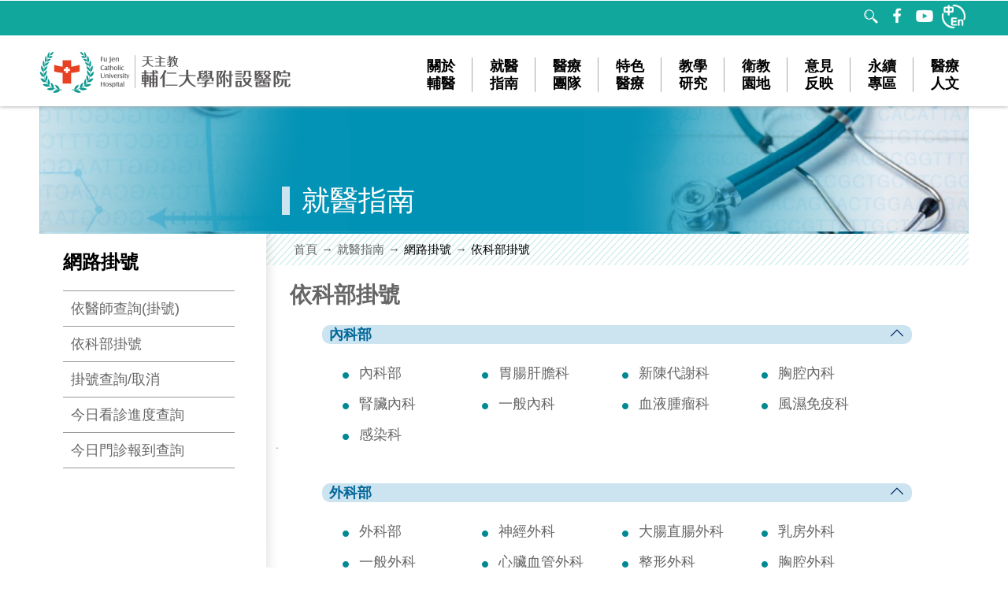

--- FILE ---
content_type: text/html; charset=utf-8
request_url: https://www.hospital.fju.edu.tw/OPDSchedule?SelectID=RDWE
body_size: 13893
content:




<!DOCTYPE html PUBLIC "-//W3C//DTD XHTML 1.0 Transitional//EN" "http://www.w3.org/TR/xhtml1/DTD/xhtml1-transitional.dtd">
<html xmlns="http://www.w3.org/1999/xhtml" lang="中文">
<head>
  


    <meta http-equiv="Content-Type" content="text/html; charset=utf-8" />
    <meta name="apple-mobile-web-app-capable" content="yes" />
    <meta name="viewport" content="width=device-width , minimum-scale=1, maximum-scale=1" />
    <title>天主教輔仁大學附設醫院  - 依科部掛號 </title>
    <link href="/Assets/css/main.css?t=20260111202601111550022433" rel="stylesheet" type="text/css" title="天主教輔仁大學附設醫院"/>
    <link href="/Assets/css/style1.css?t=20260111202601111550022433" rel="stylesheet" type="text/css" title="天主教輔仁大學附設醫院" />
    <link href="/Assets/css/slick.css?t=20260111202601111550022433" rel="stylesheet" type="text/css" title="天主教輔仁大學附設醫院" />
    <script src="/Assets/jQuery/jquery.min.1.8.3.js"></script>
    <script src="/Assets/jQuery/jquery-ui.min-1.9.2.js"></script>
    <script type="text/javascript" src="/Assets/js/jquery.nestedAccordion.js"></script>

    <script type="text/javascript" src="/Assets/js/pageart.js?t=20260111202601111550022433"></script>
    <script type="text/javascript" src="/Assets/js/encode.js?t=20260111202601111550022433"></script>
    <script type="Text/Javascript" src="/Assets/js/slick.js?t=20260111202601111550022433"></script>

<!-- Global site tag (gtag.js) - Google Analytics -->
<script async src="https://www.googletagmanager.com/gtag/js?id=G-31VYL8Y01B"></script>
<script>
  window.dataLayer = window.dataLayer || [];
  function gtag(){dataLayer.push(arguments);}
  gtag('js', new Date());

  gtag('config', 'G-31VYL8Y01B');
</script>
  
  
  <link href="/Assets/css/pop-pop.min.css" rel="stylesheet" type="text/css" />
  

  <script type="text/javascript" src="/Assets/js/encode.js"></script>

  
  <!--<link rel="stylesheet" href="https://code.jquery.com/ui/1.13.1/themes/base/jquery-ui.css" />-->
  
  <!--<script src="https://code.jquery.com/jquery-3.6.0.js"></script>
  <script src="https://code.jquery.com/ui/1.13.1/jquery-ui.js"></script>-->
  
  <script>
        <!--  //--><![CDATA[//><!--
    $("html").addClass("js");
    $.fn.accordion.defaults.container = false;
    $(function () {
      $("#mm").accordion({ initShow: "#current" });
    });
    //--><!]]>

  </script>

</head>
<body>
  <noscript>您的瀏覽器，不支援script語法，若您的瀏覽器無法支援請點選此超連結<a href="/Sitemap"><u>網站導覽</u></a></noscript><a href="#mainpart" id="gotomain" title="跳到主要內容區塊" tabindex="1">跳到主要內容區塊</a><div class="blackbg"></div><div class="blackbg"></div>
  <div id="wrapper">
    <div class="intor">

      <header id="header">
    <script>
        $(document).ready(function () {
            //$(".menu-tree").mouseenter(function () {
            //    alert('MenuDropDown');
            //});
            // If a link has a dropdown, add sub menu toggle.
            $('nav ul li a:not(:only-child)').click(function (e) {
                $(this).siblings('.nav-dropdown').toggle();
                // Close one dropdown when selecting another
                $('.nav-dropdown').not($(this).siblings()).hide();
                e.stopPropagation();
            });
            // Clicking away from dropdown will remove the dropdown class
            $('html').click(function () {
                $('.nav-dropdown').hide();
            });
            // Toggle open and close nav styles on click
            $('#nav-toggle').click(function () {
                $('nav ul').slideToggle();
            });
            // Hamburger to X toggle
            $('#nav-toggle').on('click', function () {
                this.classList.toggle('active');
            });
         
        });
    </script>
 <div class="toolbar">
  <div class="sq">
   <div class="tool">
       <ul class="nav navbar-nav">
           <li><a id="U" accesskey="U" href="#U" title="上方區域"></a></li>
           
           
       </ul>
   </div>

   
   
    <!-- <div class="slidownsq" onmouseout="closelanglist()">
         <a href="#">English</a>
     </div>-->
   





  <div class="search_bar">

      <div style="float: left;margin:35px -35px; display:none;" id="googleSearch">
          <script async src="https://cse.google.com/cse.js?cx=d1f2974a6804946fd"></script>
          <div class="gcse-search"></div>
      </div>
      <div class="commnity">
          
        <a href="#" class="headimg" id="showSearch" >
          <img src="/Assets/images/Se.png" alt="查詢"/>
          <img src="/Assets/images/Se_1.png" alt="查詢" id="showSearch" class="img-top"/>
        </a>
          <a href="https://www.facebook.com/fjuhospital/" title="Facebook[另開新視窗]" target="_blank" class="headimg">
              <img src="/Assets/images/FB_0.png"  alt="天主教輔仁大學附設醫院臉書" />
              <img src="/Assets/images/FB_1.png"  alt="天主教輔仁大學附設醫院臉書"  class="img-top"/>
          </a>
          <a href="https://www.youtube.com/user/fjuhospital" title="YouTube[另開新視窗]" target="_blank" class="headimg">
              <img src="/Assets/images/YT_0.png"  alt="天主教輔仁大學附設醫院YouTube" />
              <img src="/Assets/images/YT_1.png"  alt="天主教輔仁大學附設醫院YouTube"  class="img-top" />
          </a>
          
          <a href="https://www.hospital.fju.edu.tw/en" class="headimg" target="_blank">
              <img src="/Assets/images/trans_0.png" />
              <img src="/Assets/images/trans_1.png" class="img-top" />
          </a>
      </div>

      <!-- <form>
             <gcse:search></gcse:search>
     </form> -->

  </div>
  </div>
 </div>

 <div class="menubar">
  <div class="sq">
   <div class="logo"><a href="/Home" title="天主教輔仁大學附設醫院網站"><img src="/Assets/images/top_logo.jpg" alt="天主教輔仁大學附設醫院網站" /></a></div>
   <div id="menu_hamber">
    <span>menu</span>
   </div> 
   <div class="menu">
       
     <ul id="menu">
       
       <li>
         <a href="/About" title="關於輔醫">
           <span>關於輔醫</span>
         </a>
         


         <ul>
           <li><a href='/About?FuncID=About001  ' title='醫院簡介'>醫院簡介</a></li><li><a href='/About?FuncID=AboutHou04' title='宗旨與願景'>宗旨與願景</a></li><li><a href='/About?FuncID=Chairman ' title='董事長的話'>董事長的話</a></li><li><a href='/About?FuncID=headmaster' title='校長的話'>校長的話</a></li><li><a href='/About?FuncID=About003  ' title='院長的話'>院長的話</a></li><li><a href='/About?FuncID=AboutHos05' title='大事記'>大事記</a></li><li><a href='/About?FuncID=AboutHos50' title='榮耀輔醫'>榮耀輔醫</a></li><li><a href='/About?FuncID=AboutHos60' title='傳愛影音'>傳愛影音</a></li>

           <!--<li><a href="~/About?FuncID=About001" title="醫院簡介">醫院簡介 </a></li>-->
           
           <!--<li><a href="~/About?FuncID=AboutHou04" title="宗旨與願景">宗旨與願景</a></li>
           <li><a href="~/About?FuncID=Chairman" title="董事長的話">董事長的話</a></li>
           <li><a href="~/About?FuncID=headmaster" title="校長的話">校長的話</a></li>
           <li><a href="~/About?FuncID=About003" title="院長的話">院長的話</a></li>
           <li><a href="~/About?FuncID=AboutHos05" title="大事紀">大事記</a></li>
           <li><a href="~/About?FuncID=AboutHos50" title="榮耀輔醫">榮耀輔醫</a></li>
           <li><a href="~/About?FuncID=AboutHos60" title="傳愛影音">傳愛影音</a></li>
           <li>
             <a href="~/About?FuncID=AboutHos70" title="公開資訊專區">公開資訊專區</a>
             <ul>
               <li><a href="~/BedInfo" title="健保病房資訊">健保病房資訊</a></li>
               <li><a href="~/About?FuncID=EHR1" title="電子病歷專區">電子病歷專區</a></li>
               <li><a href="~/News/Index?GID=6" title="財務報表">財務報表</a></li>--> 
             <!--</ul>
           </li>-->

         </ul>
       </li>
       <li>
         <a href="/Guide" title="就醫指南">
           <span>就醫指南</span>
         </a>
         <ul>
           <li><a href='/Guide' title='就醫流程'>就醫流程</a></li><li><a href='/OPDSchedule' title='網路掛號'>網路掛號</a></li><li><a href='https://www.hospital.fju.edu.tw/Prescription/' title='慢籤預約'>慢籤預約</a></li><li><a href='/Guide?FuncID=CRTPAPER' title='文件申請'>文件申請</a></li><li><a href='/Guide?FuncID=erecord   ' title='網路申請病歷'>網路申請病歷</a></li><li><a href='/Guide?FuncID=lay60     ' title='檢查與檢驗'>檢查與檢驗</a></li><li><a href='/Guide?FuncID=OPDFEE' title='收費標準'>收費標準</a></li><li><a href='/Guide?FuncID=floor     ' title='樓層資訊'>樓層資訊</a></li><li><a href='/Guide?FuncID=parkingvac' title='停車資訊'>停車資訊</a></li>

           
         </ul>
       </li>
       <li>
         <a href="/Team" title="醫療團隊">
           <span>醫療團隊</span>
         </a>
         <ul>
           <li><a href="/Team" title="醫療單位">醫療單位 </a></li>
           <li><a href="/TeamList?FunNO=O005" title="行政單位">行政單位</a></li>
           <li><a href="/TeamList?FunNO=O006" title="醫療支援單位">醫療支援單位</a></li>
           <li><a href="/TeamList?FunNO=O007" title="教學研究單位">教學研究單位</a></li>

         </ul>
       </li>
       <li>
         <a href="/Specialty" title="特色醫療">
           <span>特色醫療</span>
         </a>
         <ul>
           <li><a href='https://aesthetic.fjuh.fju.edu.tw/' title='聖路加美容醫學中心' target='_blank'>聖路加美容醫學中心</a></li><li><a href='https://stlukes.fjuh.fju.edu.tw/' title='聖路加健康管理中心' target='_blank'>聖路加健康管理中心</a></li><li><a href='https://orth.fjuh.fju.edu.tw/' title='運動醫學中心' target='_blank'>運動醫學中心</a></li><li><a href='https://webdept.fjuh.fju.edu.tw/FjuhDep/childdev/' title='兒童發展評估暨療育中心' target='_blank'>兒童發展評估暨療育中心</a></li><li><a href='https://webdept.fjuh.fju.edu.tw/FjuhDep/cancercenter/' title='癌症中心' target='_blank'>癌症中心</a></li><li><a href='https://webdept.fjuh.fju.edu.tw/FjuhDep/cmltc/an-introduction/' title='職業健康檢查中心' target='_blank'>職業健康檢查中心</a></li><li><a href='https://webdept.fjuh.fju.edu.tw/FjuhDep/sleepcenter/' title='睡眠醫學中心' target='_blank'>睡眠醫學中心</a></li><li><a href='https://webdept.fjuh.fju.edu.tw/FjuhDep/transfer' title='轉診中心' target='_blank'>轉診中心</a></li><li><a href='https://webdept.fjuh.fju.edu.tw/FjuhDep/child/' title='兒少保護暨家暴性侵防治中心' target='_blank'>兒少保護暨家暴性侵防治中心</a></li><li><a href='https://webdept.fjuh.fju.edu.tw/FjuhDep/rdwe/' title='智慧科學體重管理中心' target='_blank'>智慧科學體重管理中心</a></li>
         </ul>
       </li>
       <li>
         
         <a href="/Research" title="教學研究">
           
           <span>教學研究</span>
         </a>
         <ul>
           <li><a href='https://webdept.fjuh.fju.edu.tw/FjuhDep/medresearch/' title='醫學研究部' target='_blank'>醫學研究部</a></li><li><a href='https://webdept.fjuh.fju.edu.tw/FjuhDep/fjuhirb/' title='人體研究倫理審查委員會' target='_blank'>人體研究倫理審查委員會</a></li><li><a href='https://webdept.fjuh.fju.edu.tw/FjuhDep/ctc/' title='臨床試驗中心' target='_blank'>臨床試驗中心</a></li><li><a href='https://ethics.fjuh.fju.edu.tw/' title='醫學倫理' target='_blank'>醫學倫理</a></li><li><a href='https://webdept.fjuh.fju.edu.tw/FjuhDep/teachresearch/train/' title='教學部' target='_blank'>教學部</a></li><li><a href='https://www.hospital.fju.edu.tw/MedResearch/Content?CID=69' title='院際合作' >院際合作</a></li>
         </ul>

         
         
         
       </li>
       <li>
         <a href="/Health" title="衛教園地">
           <span>衛教園地</span>
         </a>
         <ul>
           <li><a href='https://webdept.fjuh.fju.edu.tw/FjuhDep/mqc/' title='醫品病安專區' target='_blank'>醫品病安專區</a></li><li><a href='https://www.hospital.fju.edu.tw/Health/Index?GID=4' title='衛教影音-Micro輔醫' >衛教影音-Micro輔醫</a></li><li><a href='https://webdept.fjuh.fju.edu.tw/FjuhDep/pharmacy/' title='藥劑部' target='_blank'>藥劑部</a></li><li><a href='https://www.cfbcfoundation.org.tw/' title='勇源輔大乳癌基金會專區' target='_blank'>勇源輔大乳癌基金會專區</a></li><li><a href='https://www.fjucomm.com/fjuvoice885/' title='輔大之聲' target='_blank'>輔大之聲</a></li><li><a href='https://www.hospital.fju.edu.tw/Health/Monthly' title='輔醫醫訊' >輔醫醫訊</a></li><li><a href='https://www.hospital.fju.edu.tw/Health/Index?GID=8' title='醫病共享決策專區' >醫病共享決策專區</a></li><li><a href='https://www.hospital.fju.edu.tw/Health/Index?GID=9' title='騷擾防治專區' >騷擾防治專區</a></li>

           <!--<li><a href="http://signup.fjuh.fju.edu.tw/fjcuh/" title="健康講座" target="_blank">健康講座 </a></li>
           <li><a href="https://webdept.fjuh.fju.edu.tw/FjuhDep/mqc/" title="醫品病安專區" target="_blank">醫品病安專區</a></li>
           <li><a href="~/Health/Index?GID=4" title="衛教影音-Micro輔醫">衛教影音-Micro輔醫</a></li>
           <li><a href="https://webdept.fjuh.fju.edu.tw/FjuhDep/pharmacy/" title="藥劑部">藥劑部</a></li>
           
           <li><a href="https://www.cfbcfoundation.org.tw/" title="勇源輔大乳癌基金會專區" target="_blank">勇源輔大乳癌基金會專區</a></li>
           <li><a href="https://www.fjucomm.com/fjuvoice885/" title="輔大之聲" target="_blank">輔大之聲</a></li>
           <li><a href="~/Health/Monthly" title="輔醫醫訊">輔醫醫訊</a></li>
           <li><a href="~/Health/Index?GID=8" title="醫病共享決策專區">醫病共享決策專區</a></li>
           <li><a href="~/Health/Index?GID=9" title="騷擾防治專區">騷擾防治專區</a></li>-->
         </ul>
       </li>

       <li>
         <a href="https://scm.fjuh.fju.edu.tw/SCM.NSF/FRSP01.xsp" title="意見反映" target="_blank">
           <span>意見反映</span>
         </a>

       </li>
       <li>
           <a href="/esg" title="永續專區">
               <span>永續專區</span>
           </a>
           <ul style="display: none;">
               <!--<li><a href="#" title="最新消息" target="_blank">最新消息</a></li>
               <li><a href="#" title="榮譽榜" target="_blank">榮譽榜</a></li>-->
               <li><a href="/esg/page2#p02-a" title="永續治理架構" target="_blank">永續治理架構</a></li>
               <li><a href="/esg/page1" title="醫療使命永續啟航" target="_blank">醫療使命永續啟航</a></li>
               <li><a href="/esg/page2" title="誠信治理與韌性管理" target="_blank">誠信治理與韌性管理</a></li>
               <li><a href="/esg/page3" title="醫品病安與醫療創新" target="_blank">醫品病安與醫療創新</a></li>
               <li><a href="/esg/page4" title="醫療傳愛與人文關懷" target="_blank">醫療傳愛與人文關懷</a></li>
               <li><a href="/esg/page5" title="幸福職場與友善共融" target="_blank">幸福職場與友善共融</a></li>
               <li><a href="/esg/page6" title="永續環境與綠色轉型" target="_blank">永續環境與綠色轉型</a></li>
               <li><a href="https://reurl.cc/ZNVdLM" title="完整報告書下載" target="_blank">完整報告書下載</a></li>
           </ul>
       </li>
       <li>
         <a href="/Human" title="醫療人文">
           <span>醫療人文</span>
         </a>
         <ul>
           <li><a href='https://medhum.fjuh.fju.edu.tw/' title='醫療人文網' target='_blank'>醫療人文網</a></li><li><a href='https://medhum.fjuh.fju.edu.tw/enews/' title='輔醫人文電子報' target='_blank'>輔醫人文電子報</a></li>
         </ul>
       </li>
     
     </ul>
   </div>
  </div><!--/.sq-->
 </div><!--/.menubar-->

</header>
<script>
 (function() {
  var cx='018117141476308243130:_jlipw9ljjo';
  var gcse=document.createElement('script');
  gcse.type='text/javascript';
  gcse.async=true;
  gcse.src='https://cse.google.com/cse.js?cx='+cx;
  var s=document.getElementsByTagName('script')[0];
  s.parentNode.insertBefore(gcse,s);
  })();

  $('#showSearch').click(function () {
    $("#googleSearch").css("display", "block");
  })
</script>



      <div id="mainpart">
        <div class="sq">
          <div class="banner">

          </div>
          <div class="twopart">
            <div class="left">
              
<div class="tage" id="leftb">選單</div>
<div class="inpage_menu" id="mm">
  <a id="L" accesskey="L" href="#L" title="左方區域"> </a>
  <div class="h2">網路掛號</div>
  <div>
    <ul>
      <li><a href="/DoctorSchedule" title="依醫師查詢(掛號)">依醫師查詢(掛號)</a></li>
      <li><a href="/OPDSchedule" title="依科部掛號">依科部掛號</a></li>
      <li><a href="/QueryReg" title="掛號查詢/取消">掛號查詢/取消</a></li>
      <li><a href="/Process" title="今日看診進度查詢">今日看診進度查詢</a></li>
      <li><a href="/ProcessToday" title="今日門診報到查詢">今日門診報到查詢</a></li>

    </ul>
   </div>
 </div>

            </div>
            <div class="right">
              <h1>就醫指南</h1>
              <div class="roadarea">
                <div><span><a id="C" href="#C" accesskey="C" title=":::(中間區域)" class="acca"></a><a href="/">首頁</a></span><span><a href="/Guide">就醫指南</a></span><span>網路掛號</span><span>依科部掛號</span></div>
              </div>
              <div class="maineadit"  accesskey="c" >
                <h2>依科部掛號</h2>
                <div class="hospital_class" style="margin-bottom:0">



                    <div aria-label="開啟[下方選單]" data-pop="top" class="one_class inteam">
                      <h3>
                        內科部
                      </h3>
                      <ul>
                            <li>
                              <a href="/OPDSchedule?SelectID=A   #cond">內科部</a>  
                            </li>
                            <li>
                              <a href="/OPDSchedule?SelectID=GI  #cond">胃腸肝膽科</a>  
                            </li>
                            <li>
                              <a href="/OPDSchedule?SelectID=META#cond">新陳代謝科</a>  
                            </li>
                            <li>
                              <a href="/OPDSchedule?SelectID=CM  #cond">胸腔內科</a>  
                            </li>
                            <li>
                              <a href="/OPDSchedule?SelectID=NEPH#cond">腎臟內科</a>  
                            </li>
                            <li>
                              <a href="/OPDSchedule?SelectID=GM  #cond">一般內科</a>  
                            </li>
                            <li>
                              <a href="/OPDSchedule?SelectID=HEMA#cond">血液腫瘤科</a>  
                            </li>
                            <li>
                              <a href="/OPDSchedule?SelectID=IMRH#cond">風濕免疫科</a>  
                            </li>
                            <li>
                              <a href="/OPDSchedule?SelectID=INF #cond">感染科</a>  
                            </li>
                      </ul>
                    </div>
                    <div aria-label="開啟[下方選單]" data-pop="top" class="one_class inteam">
                      <h3>
                        外科部
                      </h3>
                      <ul>
                            <li>
                              <a href="/OPDSchedule?SelectID=B   #cond">外科部</a>  
                            </li>
                            <li>
                              <a href="/OPDSchedule?SelectID=NS  #cond">神經外科</a>  
                            </li>
                            <li>
                              <a href="/OPDSchedule?SelectID=CRS #cond">大腸直腸外科</a>  
                            </li>
                            <li>
                              <a href="/OPDSchedule?SelectID=BS  #cond">乳房外科</a>  
                            </li>
                            <li>
                              <a href="/OPDSchedule?SelectID=GS  #cond">一般外科</a>  
                            </li>
                            <li>
                              <a href="/OPDSchedule?SelectID=CVS #cond">心臟血管外科</a>  
                            </li>
                            <li>
                              <a href="/OPDSchedule?SelectID=PS  #cond">整形外科</a>  
                            </li>
                            <li>
                              <a href="/OPDSchedule?SelectID=CS  #cond">胸腔外科</a>  
                            </li>
                            <li>
                              <a href="/OPDSchedule?SelectID=PEDS#cond">小兒外科</a>  
                            </li>
                            <li>
                              <a href="/OPDSchedule?SelectID=TRAU#cond">外傷科</a>  
                            </li>
                      </ul>
                    </div>
                    <div aria-label="開啟[下方選單]" data-pop="top" class="one_class inteam">
                      <h3>
                        心臟血管醫學部
                      </h3>
                      <ul>
                            <li>
                              <a href="/OPDSchedule?SelectID=CV  #cond">心臟內科</a>  
                            </li>
                      </ul>
                    </div>
                    <div aria-label="開啟[下方選單]" data-pop="top" class="one_class inteam">
                      <h3>
                        兒童醫學部
                      </h3>
                      <ul>
                            <li>
                              <a href="/OPDSchedule?SelectID=PED #cond">兒童醫學科</a>  
                            </li>
                      </ul>
                    </div>
                    <div aria-label="開啟[下方選單]" data-pop="top" class="one_class inteam">
                      <h3>
                        婦產部
                      </h3>
                      <ul>
                            <li>
                              <a href="/OPDSchedule?SelectID=OBGY#cond">婦產科</a>  
                            </li>
                      </ul>
                    </div>
                    <div aria-label="開啟[下方選單]" data-pop="top" class="one_class inteam">
                      <h3>
                        其他專科
                      </h3>
                      <ul>
                            <li>
                              <a href="/OPDSchedule?SelectID=ORTH#cond">骨科</a>  
                            </li>
                            <li>
                              <a href="/OPDSchedule?SelectID=GU  #cond">泌尿科</a>  
                            </li>
                            <li>
                              <a href="/OPDSchedule?SelectID=OPH #cond">眼科</a>  
                            </li>
                            <li>
                              <a href="/OPDSchedule?SelectID=ENT #cond">耳鼻喉科</a>  
                            </li>
                            <li>
                              <a href="/OPDSchedule?SelectID=DERM#cond">皮膚科</a>  
                            </li>
                            <li>
                              <a href="/OPDSchedule?SelectID=PSY #cond">精神科</a>  
                            </li>
                            <li>
                              <a href="/OPDSchedule?SelectID=NEUR#cond">神經科</a>  
                            </li>
                            <li>
                              <a href="/OPDSchedule?SelectID=REHA#cond">復健科</a>  
                            </li>
                            <li>
                              <a href="/OPDSchedule?SelectID=FM  #cond">家庭醫學科</a>  
                            </li>
                            <li>
                              <a href="/OPDSchedule?SelectID=FUFM#cond">流感疫苗-家醫</a>  
                            </li>
                            <li>
                              <a href="/OPDSchedule?SelectID=FMOC#cond">職業醫學科</a>  
                            </li>
                            <li>
                              <a href="/OPDSchedule?SelectID=ANES#cond">疼痛/麻醉科</a>  
                            </li>
                            <li>
                              <a href="/OPDSchedule?SelectID=DENT#cond">牙科</a>  
                            </li>
                            <li>
                              <a href="/OPDSchedule?SelectID=OS  #cond">口腔顎面科</a>  
                            </li>
                            <li>
                              <a href="/OPDSchedule?SelectID=PEDO#cond">兒童牙科</a>  
                            </li>
                            <li>
                              <a href="/OPDSchedule?SelectID=RA  #cond">影像醫學科門診</a>  
                            </li>
                            <li>
                              <a href="/OPDSchedule?SelectID=CT  #cond">放射腫瘤科</a>  
                            </li>
                            <li>
                              <a href="/OPDSchedule?SelectID=NM  #cond">核子醫學科</a>  
                            </li>
                            <li>
                              <a href="/OPDSchedule?SelectID=ACP #cond">預立醫療照護諮商</a>  
                            </li>
                            <li>
                              <a href="/OPDSchedule?SelectID=FLU #cond">類流感門診</a>  
                            </li>
                      </ul>
                    </div>
                    <div aria-label="開啟[下方選單]" data-pop="top" class="one_class inteam">
                      <h3>
                        特色中心
                      </h3>
                      <ul>
                            <li>
                              <a href="/OPDSchedule?SelectID=AMC #cond">聖路加美容醫學</a>  
                            </li>
                            <li>
                              <a href="/OPDSchedule?SelectID=NSRA#cond">腦血管介入治療</a>  
                            </li>
                            <li>
                              <a href="/OPDSchedule?SelectID=EXE1#cond">運動醫學中心</a>  
                            </li>
                            <li>
                              <a href="/OPDSchedule?SelectID=DIET#cond">營養諮詢</a>  
                            </li>
                            <li>
                              <a href="/OPDSchedule?SelectID=RDWE#cond">智慧科學體重管理中心</a>  
                            </li>
                            <li>
                              <a href="/OPDSchedule?SelectID=SM  #cond">睡眠醫學中心</a>  
                            </li>
                      </ul>
                    </div>
                    <div aria-label="開啟[下方選單]" data-pop="top" class="one_class inteam">
                      <h3>
                        新冠肺炎專區
                      </h3>
                      <ul>
                            <li>
                              <a href="/OPDSchedule?SelectID=COVF#cond">COVID-19疫苗注射-FM</a>  
                            </li>
                      </ul>
                    </div>
                  <a name="cond" id="cond">&nbsp;</a>
                </div>
                <div>
                  <div class="teaminfo one_doctor" style="border:0">
                    <input type="hidden" id="CurSelID" value="智慧科學體重管理中心" />
                    <h4 class="daylineTblFw"><span id="txtDoctorName"></span>智慧科學體重管理中心 - 門診時刻表</h4>
                    <div class="doctor_intor" style="border-top:1px solid #f0f0f0;padding-top:20px;">
                      <div id="doctor_list" class="doctor_list">
                        <div class="tation ">
                          <div id="lastUpdate" class="daylineTblFw"> 資料最後更新時間: <span id="txtLastUpdate"></span></div>
                          <div class="buttonline daylineTblFw" id="buttonline">
                            <span class="whichWeek"></span>
                            <span id="lastimg" class="hide"><a class="upweek" href="#cond" onclick="GoTable('-1')">上一週</a></span>
                            <span id="nextimg"><a class="downweek" href="#cond" onclick="GoTable('+1')">下一週</a></span>
                          </div>
                          <div id="dayline_slide" class="pc mlt opd daylineTblFw">
                            <div class="slidedate all">
                              <div class="week title">
                                <ul class="title" id="tbDate"></ul>
                              </div>

                              <div class="week room">
                                <ul class="morningroom" id="tbA"></ul>
                              </div>

                              <div class="week">
                                <ul class="leftroom" id="tbP"></ul>
                              </div>

                              <div class="week">
                                <ul class="room" id="tbN"></ul>
                              </div>

                            </div>

                          </div><!--/.pc-->
                          <div id="dayline_slide" class="mobile mlt daylineTblFw">
                            <div class="title">
                              <ul>
                                <li class="week"></li>
                                <li class="morning">早</li>
                                <li class="afternoom">中</li>
                                <li class="night">晚</li>
                              </ul>
                            </div>
                            <div>
                              <ul id="tbWeek0"></ul>
                            </div>
                            <div>
                              <ul id="tbWeek1">
                              </ul>
                            </div>

                            <div>
                              <ul id="tbWeek2">
                              </ul>
                            </div>

                            <div>
                              <ul id="tbWeek3">
                              </ul>
                            </div>

                            <div>
                              <ul id="tbWeek4">
                              </ul>
                            </div>

                            <div>
                              <ul id="tbWeek5">
                              </ul>
                            </div>

                            <div>
                              <ul id="tbWeek6"></ul>
                            </div>
                          </div><!--/.mobile-->

                        </div><!--/.tation-->
                        <div><br /></div>
                          <div id="notefooter" style="/* color:#C00; */font-size:14px;text-align:left">
                            <h3 style="color: #26899c;text-align: left;">
                              <svg style="top: 2px;position: relative;" viewBox="0 0 16 16" class="bi bi-info-circle-fill" fill="currentColor" height="16" width="16" xmlns="http://www.w3.org/2000/svg">
                                <path d="M8 16A8 8 0 1 0 8 0a8 8 0 0 0 0 16m.93-9.412-1 4.705c-.07.34.029.533.304.533.194 0 .487-.07.686-.246l-.088.416c-.287.346-.92.598-1.465.598-.703 0-1.002-.422-.808-1.319l.738-3.468c.064-.293.006-.399-.287-.47l-.451-.081.082-.381 2.29-.287zM8 5.5a1 1 0 1 1 0-2 1 1 0 0 1 0 2"></path>
                              </svg>
                              備註:
                            </h3>
                            <div style="text-align:left">
                              <ol id="orderList">
                                <li>預約掛號僅可預約28天內。</li>
                                <li>預約後無法就診者，請於看診前一日改期或取消，<span class="underLine">半年內連續2次未到診，自第2次爽約日起，三個月內不接受預約掛號。</span></li>
                                <li>掛號改期或取消可至<a href="https://www.hospital.fju.edu.tw/QueryReg#gsc.tab=0" class="text-decoration-none">本院網站<svg xmlns="http://www.w3.org/2000/svg" width="16" height="16" fill="currentColor" class="bi bi-link-45deg" viewBox="0 0 16 16"><path d="M4.715 6.542 3.343 7.914a3 3 0 1 0 4.243 4.243l1.828-1.829A3 3 0 0 0 8.586 5.5L8 6.086a1.002 1.002 0 0 0-.154.199 2 2 0 0 1 .861 3.337L6.88 11.45a2 2 0 1 1-2.83-2.83l.793-.792a4.018 4.018 0 0 1-.128-1.287z"></path><path d="M6.586 4.672A3 3 0 0 0 7.414 9.5l.775-.776a2 2 0 0 1-.896-3.346L9.12 3.55a2 2 0 1 1 2.83 2.83l-.793.792c.112.42.155.855.128 1.287l1.372-1.372a3 3 0 1 0-4.243-4.243L6.586 4.672z"></path></svg></a>或撥打人工掛號專線02-85128800  <br />(服務時段週一至週五8:00~12:00，13:00~17:00)。</li>
                                <li>
                                  <span class="highlight">看診當日各午別開診前【僅限網路取消掛號】，各午別截止時間如下表。</span><br />
                                  <table id="timeInfo">
                                    <tr><th>看診/預約/取消 相關事項</th><th>當日上午診</th><th>當日下午診</th><th>當日夜間診</th></tr>
                                    <tr class="mShow"><th><span class="highlight">當日門診各午別開診前【僅限網路取消掛號】<br />截止時間</span></th><td><span class="highlight">9:00 前</span></td><td><span class="highlight">13:30 前</span></td><td><span class="highlight">18:00 前</span></td></tr>
                                    <tr><th>門診時間</th><td>9:00-<span class="newline">12:00</span></td><td>13:30-<span class="newline">16:30</span></td><td>18:00-<span class="newline">21:00</span></td></tr>
                                    <tr class="mHide"><th><span class="highlight">當日門診各午別開診前【僅限網路取消掛號】<br />截止時間</span></th><td><span class="highlight">9:00 前</span></td><td><span class="highlight">13:30 前</span></td><td><span class="highlight">18:00 前</span></td></tr>
                                    <tr><th>網路/人工掛號專線/櫃台 預約掛號截止時間</th><td>11:15 前</td><td>15:45 前</td><td>19:45 前</td></tr>
                                    <tr><th>報到截止時間<br /><span class="subinfo">（若超過【報到時間】報到，當診醫師仍看診時，經醫師同意可受理報到，並依報到順序，安排於該診次的最後順位就診。）</span></th><td>11:30 前</td><td>16:00 前</td><td>20:00 前</td></tr>
                                  </table>
                                </li>
                                <li>
                                  18歲以下如有一般外科、泌尿科、創傷科、胸腔外科相關疾病看診需求，請改掛小兒外科。
                                </li>
                                <li>
                                  新生兒預約掛號<br />
                                  <b>本院出生之新生兒</b>已擁有自己的病歷號碼，請勿重複初診掛號，可參閱寶寶手冊上的新生兒病歷號碼，以複診掛號。若新生兒已有健保卡，請攜帶戶口名簿、家長身分證至櫃台變更資料。<br />
                                  <b>非本院出生之新生兒</b>，在未取得身份證號時，無法以網路、APP及電話語音掛號，請攜帶出生證明及家長健保卡至臨櫃掛號。
                                </li>
                              </ol>
                            </div>
                          </div><!--/.Note-->
                      </div><!--/.doctor_list-->

                    </div><!--doctor_intor-->
                    <div id="cDate" style="display:none;">20260111</div>
                  </div><!--/.teaminfo one_doctor-->
                </div><!--/.hospitial_class-->
              </div><!--/.maineadit-->
            </div><!--/.right-->
          </div><!--/.twopart-->
        </div><!--/.sq-->
      </div><!--/.mainpart-->
    </div><!--/.intor-->
  </div><!--/.wapper-->
  <!-- Button trigger modal -->
  <!-- alina 註解 2022-08-09
    <button type="button" class="btn btn-primary" data-bs-toggle="modal" data-bs-target="#exampleModal">
    Launch demo modal
  </button>-->

  <!-- Modal -->
  <!--<div class="modal fade" id="exampleModal" tabindex="-1" aria-labelledby="exampleModalLabel" aria-hidden="true">
    <div class="modal-dialog">
      <div class="modal-content">
        <div class="modal-header">
          <h5 class="modal-title" id="exampleModalLabel">Modal title</h5>
          <button type="button" class="btn-close" data-bs-dismiss="modal" aria-label="Close"></button>
        </div>
        <div class="modal-body">
          ...
        </div>
        <div class="modal-footer">
          <button type="button" class="btn btn-secondary" data-bs-dismiss="modal">Close</button>
          <button type="button" class="btn btn-primary">Save changes</button>
        </div>
      </div>
    </div>
  </div>-->
  
  <footer id="footer" >
    <div class="ftool">
      <div class="sq">
        <a id="B" accesskey="B" href="#B" title="下方區域"> </a>
        <ul class="list-group list-group-horizontal" id="footerArea">
          
          
          
          
          
          
          
          
          
          
        </ul>
      </div>
    </div>

    <div class="infomation">
        <div class="sq">

            <div class="infotext">

              <div class="threepart">

                <div class="one">
                  院址：24352 新北市泰山區貴子路69號
                </div>
                <div class="one">
                  總機：(02)8512-8888
                </div>
                <div class="one">
                  預約掛號：(02)8512-8800
                </div>
                <div class="one" id="current_date">

                </div>
              </div>
               
                <div class="copyright">
                    網站內容為輔仁大學附設醫院所有未經許可 請勿任意轉載  <span id="current_year"></span> Fu Jen Catholic University Hospital All Rights Reserved.
                    <!--<a href="https://accessibility.ncc.gov.tw/Applications/Detail?category=20200728165712" title="無障礙網站">-->
                        <img src="\Assets\images\A等級標章.jpg" border="0" width="88" height="31" alt="通過A檢測等級無障礙網頁檢測">
					<!--</a>-->
                </div>
            </div>

        </div>
    </div>

    <a id="backToTop" href="#"><i class="fas fa-chevron-up"></i></a>
</footer>
<script type="text/javascript" src="/Assets/js/WebFooter.js"></script>
<link rel="stylesheet" href="https://use.fontawesome.com/releases/v5.14.0/css/all.css" />
<link rel="stylesheet" href="https://cdnjs.cloudflare.com/ajax/libs/font-awesome/4.7.0/css/font-awesome.min.css">
<link href="https://maxcdn.bootstrapcdn.com/font-awesome/4.3.0/css/font-awesome.min.css" rel="stylesheet">
<script>
    var fb = document.getElementById("footerArea");
    // var jsonArrayText = '[{"url": "/#B", "title": "下方區域", "name": " :::"},{"url": "/About", "title": "關於輔醫", "name": "關於輔醫"},{"url": "/", "title": "輔醫夥伴", "name": "輔醫夥伴" },{"url": "/Donation", "title": "捐贈輔醫", "name": "捐贈輔醫"},{"url": "/HR", "title": "人才招募", "name": "人才招募" },{"url": "http://scm.fjuh.fju.edu.tw", "title": "採購", "name": "採購"},{"url": "/About?FuncID=AboutGOV", "title": "政府政策公告", "name": "政府政策公告" },{"url": "/Privacy", "title": "隱私權政策", "name": "隱私權政策" },{"url": "/sitemap", "title": "網站導覽", "name": "網站導覽" }]';
    var jsonArrayText = /*'[{"url": "/#B", "title": "下方區域", "name": "","images":""},' +*/
        '[{ "url": "http://scm.fjuh.fju.edu.tw", "title": "採購資訊　", "name": "採購資訊　", "images":"fs-6 fas fa-store"}' +
        ', { "url": "/About?FuncID=EHR1", "title": "電子病歷", "name":"電子病歷", "images":"fs-5 fas fa-file-medical"}' +
        ', { "url": "/Privacy", "title": "資安及隱私政策", "name": "資安及隱私政策", "images":"fs-5 fas fa-user" }' +
        ', { "url": "/Employee", "title": "員工專區", "name": "員工專區", "images":"fs-5 fas fa-shield-virus"}' +
        ', { "url": "/HR", "title": "人才招募　", "name": "人才招募　", "images":"fs-5 fas fa-address-card" }' +
        ', { "url": "/About?FuncID=AboutGOV", "title": "政府政策公告", "name": "政府政策公告","images":"fs-5 fas fa-building" }' +
        ', { "url": "/AboutSite", "title": "相關網站連結", "name": "相關網站連結","images":"fs-5 fas fa-link" }' +
        ', { "url": "/Guide?FuncID=TRANS", "title": "交通指南", "name": "交通指南","images":"fs-5 fas fa-bus" }' +
        ', { "url": "/sitemap", "title": "網站導覽", "name": "網站導覽","images":"fs-5 fas fa-street-view" }]';
    var jObjectURL = JSON.parse(jsonArrayText);
    var strJSON = "";
    for (i = 0; i < jObjectURL.length; i++) {
      strJSON += "<li>" + "<a " + "href=" + jObjectURL[i].url + " " + "title=" + jObjectURL[i].title + " ><i class='" + jObjectURL[i].images + " list-group-item'></i> " + jObjectURL[i].name + "</a>" + "</li>";
  }
  fb.innerHTML = strJSON.trimLeft().trimRight();
  //
  date = new Date();
  year = date.getFullYear();
  month = date.getMonth() + 1;
  day = date.getDate();
  document.getElementById("current_date").innerHTML = "網站更新日期： " + year + "/" + month; // + "/" + day
  document.getElementById("current_year").innerHTML = year;
  //

  //頁面底部留空太多,
  //因include *.js, html會自動加入padding - bottom: 168px
  //以下function 在oncload被呼叫,可去掉style
  $(window).load(function () {
    $("#footer").removeAttr("style"); 
  });

  //function removSytle() {
  //  $("#footer").removeAttr("style");
  //}
  $(window).scroll(function () {
    if ($(this).scrollTop() > 500) {
      $('#backToTop').fadeIn();
    } else {
      $('#backToTop').fadeOut();
    }
  });

  $("#backToTop").click(function (event) {
    $('html, body').animate({
      scrollTop: 0
    }, 300);
    return false;
  });

</script>

</body>
</html>
<form id="frmDate" name="frmDate" method="post">
    <input type="hidden" id="QryDate" name="QryDate" />
    <input type="hidden" id="Action" name="Action" value="0" />
    <input type="hidden" id="Page" name="Page" value=1 />

</form>
<form id="frmFilter" name="frmFilter" method="post">
    <input type="hidden" id="SDate" name="SDate" />
    <input type="hidden" id="EDate" name="EDate" />
    <input type="hidden" id="OPDSECTION" name="OPDSECTION" value="RDWE" />
</form>
<!--Load View Script-->

<script type="text/javascript" src='/ViewScript/OPDSchedule.js?t=20260111202601111550022433' charset="utf-8"> </script>
<!--Load View Script-->
    <script>
    var divcount = 1;
    for (i = 1; i < divcount; i++) {
        divname = "divCHIEF" + i;
        strHtml = Encoder.htmlDecode(document.getElementById(divname).innerHTML);
        showDiv(divname,strHtml);
    }
    function showDiv(Divid, strHtml) {
        $('#' + Divid).html(
            $('<div/>', {
                html: strHtml
            }).text()
        )
      }

      
    </script>

<!--End of Page-->

--- FILE ---
content_type: text/html
request_url: https://www.hospital.fju.edu.tw/Assets/js/WebFooter.js
body_size: 415
content:
<!DOCTYPE html>
<html lang="zh-tw">
<head>
  <meta http-equiv="Content-Type" content="text/html; charset=utf-8">
  <meta name="viewport" content="width=device-width">
  <title>天主教輔仁大學附設醫院</title>
</head>
<body>
  <img src="/Assets/images/top_logo.jpg" style="display: block;margin: 0 auto;"><img src="/Assets/images/404.png" style="width: 200px;display: block;margin: 7em auto 0;">
  <p style="text-align: center;margin-top: 0;">找不到頁面</p>
  <br>
  <a href="/" title="home" style="display: block;margin: 1em auto;width: 5em;padding: 0 1em;background: #0e9790;color: white;border-radius: 2em;text-decoration: none;font-size: 1em;">回網站首頁</a>
</body>
</html>

--- FILE ---
content_type: text/css
request_url: https://www.hospital.fju.edu.tw/Assets/css/main.css?t=20260111202601111550022433
body_size: 16672
content:
@charset "utf-8";

a#gotomain:focus, a#gotomain:active,
#gotomainguide:focus, #gotomainguide:active,
#gototitlemenu:focus, #gototitlemenu:active {
  width: auto;
  height: auto;
  z-index: 1000;
  position: absolute;
  left: 0px;
  top: 0px;
  outline-color: transparent;
  -webkit-transition: top .1s ease-in;
  transition: top .1s ease-in;
  border: #FFBF47 solid 0.4rem;
  background: #FFBF47;
}

a#gotomain,
#gotomainguide,
#gototitlemenu {
    width: 0;
    height: 0;
    overflow: hidden;
    position: fixed;
    top: 0;
    left: 0;
}
/* CSS Document */
html, body { 
    height:100%;
    /*font-family: 蘋果儷黑體, 新細明體, Arial, Verdana, Helvetica, sans-serif;*/
    font-family: 'Noto sans TC','Microsoft JhengHei',Arial, Helvetica, sans-serif;
   
}

.pc {
    display: block ;
}

.mobile {
    display: none;
}

#menu_hamber {
    display: none;
}

#wrapper {
  width: 100%;
  min-height: 100%;
  position: relative;
  overflow:auto;/* alina 2022-10-03 手機版面無法看到【確定】鈕*/
}

body {
  margin-left: 0px;
  margin-top: 0px;
  margin-right: 0px;
  margin-bottom: 0px;
  -webkit-box-sizing: border-box;
  -moz-box-sizing: border-box;
  box-sizing: border-box;
  
}

input[type="button"], input[type="submit"] {
    cursor: pointer;
}

a:link {
    text-decoration: none;
}

a:visited {
    text-decoration: none;
}

a:hover {
    text-decoration: none;
}

a:active {
    text-decoration: none;
}

h1, h2, h3, h4, h5, h6, ol, ul, li, form {
    margin: 0px;
    padding: 0px;
    list-style-type: none;
    text-align: center;
}



#header {
    height: auto;
    width: 100%;
    box-shadow: 0 0 5px #999;
    position: relative;
    z-index: 800;
}

    #header .toolbar {
        background-color: #11A79C;
        height: 45px;
        width: 100%;
    }

    #header .menubar {
        background-color: #FFF;
        width: 100%;
        height: 90px;
    }

    #header .toolbar .sq, #footer .ftool .sq {
        height: 45px;
        width: 100%;
        max-width: 1200px;
        margin-right: auto;
        margin-left: auto;
    }

#footer .ftool .sq {
    text-align: center;
}

#header .menubar .sq {
    height: 90px;
    width: 100%;
    max-width: 1200px;
    margin-right: auto;
    margin-left: auto;
}

    #header .menubar .sq .logo {
        float: left;
        height: 70px;
        width: auto;
        margin-top: 5px;
        margin-bottom: 15px;
        margin-left: 0px;
    }

    #header .menubar .sq .logo img {
            height: 100%;
            width: auto;
        }

    #header .menubar .sq .menu {
        float: right;
        margin-top: 10px;
        margin-right: 0px;
        font-family: 'Noto sans TC','Microsoft JhengHei',Arial, Helvetica, sans-serif;
    }

    #header .menubar .sq .menu ul {
            display: table;
            position: relative;
        }

    #header .menubar .sq .menu ul > li {
                float: left;
                height: 80px;
                width: 80px;
                position: relative;
            }

    #header .menubar .sq .menu ul > li > a span {
                    display: block;
                    width: 100%;
                    width: 50%;
                    margin: auto;
                }
    

    #header .menubar .sq .menu ul > li:hover > a {
                    float: left;
                    position: relative;
                    color:#11a79c;/* #26899C;*/
                    background-color: #f6f6f6;
                }

    #header .menubar .sq .menu ul li a {
                float: left;
                height: 80px;
                width: 80px;
                display: flex;
                font-size: 18px;
                line-height: 22px;
                color: #000;
                flex-wrap: wrap;
                flex-direction: row-reverse;
                align-items: center;
                font-weight: bold;
                position: relative;
                text-align: center;
                align-content: center;
            }

    #header .menubar .sq .menu ul li ul {
                background-color: #f6f6f6;
                position: absolute;
                left: 0px;
                top: 100%;
                display: none;
                z-index: 500;
            }
    /*alina 第三層 2022-07-01 begin*/
      #header .menubar .sq .menu ul li ul li ul {        
        position: relative;
        display: none;
        z-index: 500;
      }


        #header .menubar .sq .menu ul li ul li ul li a {
          background-color: #69C07B;
          color:#fff;
          left: 30px; /*調整第三層的內縮*/
        }
      /*alina 第三層 2022-07-01 end*/

    #header .menubar .sq .menu ul li:last-child ul {
                left: auto;
                right: 0px;
                top: 100%;
            }

    #header .menubar .sq .menu ul li ul li, #header .menubar .sq .menu ul li ul li a {
                width: auto;
                height: auto;
            }

    #header .menubar .sq .menu ul li ul li a {
                    padding: 10px;
                    font-weight: normal;
                    text-align: left;
                    display: block;
                    white-space: nowrap;
                    font-size: 15px;
                    line-height: 20px;
                    width: 100%;
                    -webkit-box-sizing: border-box;
                    -moz-box-sizing: border-box;
                    box-sizing: border-box;
                }

    #header .menubar .sq .menu ul li ul li a:hover {
                        padding: 10px;
                        font-weight: normal;
                        text-align: left;
                        display: block;
                        white-space: nowrap;
                        font-size: 15px;
                        line-height: 20px;
                        width: 100%;
                        -webkit-box-sizing: border-box;
                        -moz-box-sizing: border-box;
                        box-sizing: border-box;
                        background-color: #E2E2E2;
                    }

    #header .menubar .sq .menu ul li ul li a:before {
                        display: none;
                    }

    #header .menubar .sq .menu ul li ul li {
                float: none;
            }

    #header .menubar .sq .menu ul li > a:before {
                content: url(../images/menu_line.jpg);
                position: absolute;
                top: 18px;
                right: 0px;
                font-size: 0px;
                line-height: 0px;
                color: #FFF;
            }

    #header .menubar .sq .menu ul li:last-child a:before {
                display: none;
            }

    #header .menubar .sq .menu ul li a span {
                display: block;
                font-weight: bold;
            }

      /*二層式下拉選單 begin alina    */

      #header .menubar .sq .menu ul li ul li:hover ul {
        display: block;
        visibility: visible;
      }

/* 二層式下拉選單end */

    #header .toolbar .sq .tool {
    float: left;
    height: 45px;
    width: auto;
    margin-left: 20px;
}

    #header .toolbar .sq .tool ul {
        display: table;
    }

    #header .toolbar .sq .tool ul li a {
            font-size: 13px;
            line-height: 45px;
            color: #FFF;
            padding-right: 10px;
            padding-left: 10px;
        }

    #header .toolbar .sq .tool ul li {
            float: left;
        }

    #header .toolbar .sq .langu {
    float: left;
    height: 25px;
    width: auto;
    margin-top: 10px;
    margin-bottom: 10px;
    border-left-width: 1px;
    border-left-style: solid;
    border-left-color: #FFF;
    margin-left: 5px;
    position: relative;
}

    #header .toolbar .sq .langu a {
        font-size: 15px;
        line-height: 25px;
        color: #FFF;
        display: block;
        padding-right: 10px;
        padding-left: 10px;
    }

    #header .toolbar .sq .langu a:after {
            content: "▼";
            padding-left: 5px;
        }

    #header .toolbar .sq .search_bar {
    float: right;
    height: 45px;
    margin-right: 10px;
}

    #header .toolbar .sq .search_bar form {
        float: left;
        display: table;
        height: 35px;
        width: auto;
        background-color: #FFF;
        margin-top: 5px;
        margin-right: 10px;
        margin-bottom: 5px;
        margin-left: 10px;
    }

    #header .toolbar .sq .search_bar form input[type="search"] {
            background-color: rgba(255,255,255,0);
            float: left;
            height: 35px;
            width: auto;
            border-top-style: none;
            border-right-style: none;
            border-bottom-style: none;
            border-left-style: none;
            padding-right: 10px;
            padding-left: 10px;
            outline: none;
        }

    #header .toolbar .sq .search_bar form input[type="button"] {
            float: left;
            height: 35px;
            width: 35px;
            font-size: 0px;
            line-height: 0px;
            color: #FFF;
            background-color: rgba(255,255,255,0);
            background-repeat: no-repeat;
            background-position: center center;
            border-top-style: none;
            border-right-style: none;
            border-bottom-style: none;
            border-left-style: none;
            background-image: url(../images/Se.png);
        }

    #header .toolbar .sq .search_bar .commnity {
        margin: 5px;
        float: left;
        height: 35px;
        width: auto;
    }

    #header .toolbar .sq .search_bar .commnity a {
            display: block;
            float: left;
            margin-left: 5px;
        }

#footer {
  width: 100%;
  position: relative;
  clear: both;
  /*height: 100%; alina*/
 
  background-color: #edefee;
  
}

     #footer .ftool .sq ul {
        display: table;
        height: 25px;
        width: auto;
        margin-right: auto;
        margin-left: auto;
        padding-top: 10px;
        padding-bottom: 10px;
    }
     #footer .infomation .sq {
        padding-top: 20px;
        padding-bottom: 20px;
        max-width: 1200px;
        margin-left: auto;
        margin-right: auto;
        width: 100%;
        display: table;
        position: relative;
    }
     #footer .infomation .sq .infotext {
            margin-right: 140px;
            margin-left: 140px;
        }
     #footer .infomation .sq .qrcode {
            float: left;
            width: 100px;
            padding: 20px;
            height: auto;
        }
     #footer .infomation .sq .friendly {
            float: right;
            width: 102px;
            padding-top: 20px;
            padding-right: 19px;
            padding-bottom: 20px;
            padding-left: 19px;
            position: absolute;
            top: 20px;
            right: 0px;
        }
     #footer .infomation .sq .infotext .threepart {
            display: flex;
            justify-content: center;
            margin-top: 20px;
        }
     #footer .infomation .sq .infotext .threepart .one {
                float: left;
                border-right-width: 1px;
                border-right-style: solid;
                border-right-color: #C6CCC9;
                -webkit-box-sizing: border-box;
                -moz-box-sizing: border-box;
                box-sizing: border-box;
                padding-right: 20px;
                padding-left: 20px;
                font-size: 14px;
                line-height: 24px;
                color: #374249;
            }
     #footer .infomation .sq .infotext .threepart .one:last-child {
                    border-right-style: none;
                }
     #footer .ftool .sq ul li {
        line-height: 25px;
        color: #FFF;
        float: left;
        
       /*alina
         border-right-width: 1px;
        border-right-style: solid;
        border-right-color: #FFF;*/
    }
     #footer .ftool .sq ul li:last-child {
            border-right-style: none;
        }
      #footer .ftool .sq ul li a {
        font-size: 15px;
        line-height: 25px;
        color: #FFF;
        padding-right: 30px;
        font-size: 17px;
        font-family: 'Noto sans TC','Microsoft JhengHei',Arial, Helvetica, sans-serif;
        /*  padding-left: 15px;*/
      }
  #footer .ftool {
    height: 45px;
    width: 100%;
    background-color: #11A79C;
    
  }
     #footer .infomation .sq .infotext .copyright {
        font-size: 15px;
        line-height: 24px;
        color: #374249;
        margin-top: 20px;
        display: table;
        margin-right: auto;
        margin-left: auto;
    }
     #mainpart .sq {
    height: 100%;
    width: 100%;
    margin-right: auto;
    margin-left: auto;
    max-width: 1200px;

}
     #mainpart .sq .banner {
        margin-right: 10px;
        margin-left: 10px;
        position: relative;
        text-align: right;
        padding-top: 13.48%;
        background: url(/assets/images/inpage_banner1.jpg);
        background-size: 100% auto;
    }
        /*#mainpart .sq .banner .slide div img {
	height: 100%;
	width:auto;
	float:right;

}*/

 #mainpart .sq .slide .se img {
   
   max-height: auto;
   max-width: 100%;
	 /*min-width:480px;
	 min-height:218px;
    height: 376px;
      width: 1475px;
    */
    /*position: absolute;  
    top: 0;  
    bottom: 0;  
    left: 0;  
    right: 0;  
    margin: auto;*/

     }

     #mainpart .sq .banner .slide .se {
           height: 100px;
            width: 100%;
            position: relative;
        }
      /*  #mainpart .sq .banner .slide .se .textfload {
                position: absolute;
                width: 40%;
                top: 45px;
                left: 6%;
            }
    #mainpart .sq .banner .slide .se .textfload h2 {
                    font-size: 36px;
                    line-height: 40px;
                    font-weight: normal;
                    color: #FFF;
                    text-align: left;
                    text-shadow: 0 0 5px #333;
                }

     #mainpart .sq .banner .slide .se .textfload .h2 {
                    font-size: 36px;
                    line-height: 40px;
                    font-weight: normal;
                    color: #FFF;
                    text-align: left;
                    text-shadow: 0 0 5px #333;
                }
     #mainpart .sq .banner .slide .se .textfload p {
                    font-size: 24px;
                    line-height: 36px;
                    color: #FFF;
                    text-align: left;
                    height: 108px;
                    overflow: hidden;
                }
     #mainpart .sq .banner .slide .se .textfload a {
                    color: #134751;
                    text-align: left;
                    display: block;
                }*/
     #mainpart .sq .threepart {
        width: 100%;
        padding-right: 10px;
        padding-left: 10px;
        -webkit-box-sizing: border-box;
        -moz-box-sizing: border-box;
        box-sizing: border-box;
        
    }
     #mainpart .sq .threepart .leftbar {
            float: left;
            width: 20%;
            height:100%;
        }
     #mainpart .sq .threepart .right {
            float: right;
            width: 0%;
            height: 100%;
            background-image: url(../images/rightpart_bg.png);
            background-repeat: no-repeat;
            background-position: left top;
            background-size: auto 100%;
        }
      #mainpart .sq .threepart .middle {
        float: left;
        width: 80%; /*60%;*/
        height: auto; /*400px*/
        margin-bottom: 10px;
        font-family: 蘋果儷黑體, 新細明體, Arial, Verdana, Helvetica, sans-serif;
      }
      #mainpart .sq .threepart .leftbar .menuleft {
        margin-right: 15px;
        margin-left: 15px;
        margin-bottom: 0px; /*alina*/
        position: relative;
        background-color: #FFF;
        max-height: 500px;
        min-height: auto;
        min-width: 138px;
        /*height: 500px*/
      }

        #mainpart .sq .threepart .leftbar .menuleft .title {
          /*font-size: 15px;*/
          line-height: 35px;
          color: #FFF;
          background-color: #11a79c;
          display: block;
          padding-right: 10px;
          padding-left: 2.3em; /*10px;*/
          position: absolute;
          top: -35px;
          width: 100%;
          -webkit-box-sizing: border-box;
          -moz-box-sizing: border-box;
          box-sizing: border-box;
          letter-spacing: 0.4em;
        }

      #mainpart .sq .threepart .leftbar .menuleft ul li a {
        line-height: 42px;
        color: #11a79c; /*#26899C;*/
        white-space: nowrap;
        padding-left: 50px;
        background-repeat: no-repeat;
        background-position: 10px center;
        text-align: left;
        display: block;
        height: 45px;
        font-weight: bold;
        font-size: 18px; /*alina*/
      }

     #mainpart .sq .threepart .leftbar .menuleft ul li {
                border-bottom-width: 1px;
                border-bottom-style: solid;
                border-bottom-color: #E6E8E7;

            }
     #mainpart .sq .threepart .leftbar .menuleft .openmenu_left {
                background-color: #EDEFEE;
                display: block;
                height: 25px;
                width: 100%;
                margin-top: 10px;
                margin-bottom: 10px;
            }
     #mainpart .sq .threepart .leftbar .menuleft .openmenu_left a {
                    text-align: center;
                    display: block;
                    height: 25px;
                    width: 100%;
                    line-height: 25px;
                    color: #217887;
                    cursor: pointer;
                }
     #mainpart .sq .threepart .leftbar .menuleft .openmenu_left a:after {
                        content: "▲";
                    }
     #mainpart .sq .threepart .leftbar .menuleft .openmenu_left.close a:after {
                    content: "▼";
                }
      #mainpart .sq .threepart .middle .twonews {
        /*margin-top: 40px;
        margin-right: 40px;
        margin-bottom: 0px;
        margin-left: 40px;*/
        margin: 20px;
        height: auto; /*500px*/
      }
     #mainpart .sq .threepart .middle .twonews .one .text h3 a {
                font-size: 18px;
                line-height: 24px;
                color: #4b4c4e;/* #0C7392;*/
                text-align: left;
                padding-top: 12px;
                padding-bottom: 12px;
                display: block;
                margin: 0px;
            }
        #mainpart .sq .threepart .middle .twonews .one .text .h3 a {
          font-size: 18px;
          line-height: 24px;
          color: #4b4c4e; /* #0C7392;*/
          text-align: left;
          /*padding-top: 12px;
          padding-bottom: 30px;
          padding-left: 6px;*/ /*alina*/
          padding: 0.5em 0;
          display: block; /*table;*/ /*alina*/
          margin: 0 10px; /*margin: 0 0px 0;*/ /*最新消息 LIST的背景位置    margin: 0  12px 0;*/
          /*width: 220px;*/
          /*border-width: 4px;*/
          background-color: #FFF;
          /* box-shadow: 3px 3px 0px #4b4c4e;*/
          font-family: 'Noto sans TC','Microsoft JhengHei',Arial, Helvetica, sans-serif;
        }
      #mainpart .sq .threepart .middle .twonews .one .oneh1 {
        display: flex;
        justify-content: center;
        font-family: 'Noto sans TC','Microsoft JhengHei',Arial, Helvetica, sans-serif;
      }
        #mainpart .sq .threepart .middle .twonews .one .oneh1 .more {
            font-size: 12px;
            color: #ee4832;
        }
        #mainpart .sq .threepart .middle .twonews > .one {
          float: left;
          width: 32%; /*30%;*/ /*46%*/
          height: auto; /*450px*/
          justify-content: center; /*alina*/
          font-size: 15px;
          line-height: 24px;
          color: #333;
          /*box-shadow: rgba(0, 0, 0, 0.35) 0px 5px 5px; */ /*陰影*/
        }
     #mainpart .sq .threepart .middle .twonews {
            display: flex;
            display: flex;
            justify-content: space-between;
        }
     #mainpart .sq .threepart .middle .twonews .one .newspic {
                height: auto;
                width: 100%;
            }
     #mainpart .sq .threepart .middle .twonews .one .newspic img {
                    height: auto;
                    width: 100%;
                }
     #mainpart .sq .threepart .middle .twonews .one .text p {
                margin: 0px;
                padding: 0px;
                font-family: 'Noto sans TC','Microsoft JhengHei',Arial, Helvetica, sans-serif;
            }

     .twonews img {
       width: 100%;
       margin-bottom: 0.3em;
       /* width: 248px;
         height: 300px; */
     }
    
     .twonews li:not(:last-child) {
       border-bottom: 1px dashed #dddddd;
     }

     .twonews h1 {
       font-size: 1.3em;
       color: #666666;
     }
     .twonews hr {
       background-color: #CCE4F0; /*#cdcdcd;*/
       height: 3px;
       border-width: 0px;
     }

     .twonews .tnpanel {
       border-bottom: 1px dashed #dddddd;
     }

     .twonews .more {
       font-size: 0.8em !important;
       display: inline-block !important;
       float: left;
     }

     #mainpart .sq .threepart .middle .fourlist_news {
            margin-right: 40px;
            margin-left: 40px;
            border-top-width: 1px;
            border-top-style: solid;
            border-top-color: #999;
            margin-top: 40px;
        }
     #mainpart .sq .threepart .middle .fourlist_news ul li a {
                color: #26899C;
                padding: 15px;
                display: block;
                text-align: left;
                white-space: nowrap;
                width: 100%;
                overflow: hidden;
                text-overflow: ellipsis;
                -webkit-box-sizing: border-box;
                -moz-box-sizing: border-box;
                box-sizing: border-box;
            }
     #mainpart .sq .threepart .middle .fourlist_news ul li {
                border-bottom-width: 1px;
                border-bottom-style: solid;
                border-bottom-color: #EDEFEE;
            }
     #mainpart .sq .threepart .right ul li {
            text-align: center;
            margin-right: 15px;
            margin-left: 15px;
            padding-top: 40px;
            padding-bottom: 40px;
            border-bottom-width: 1px;
            border-bottom-style: solid;
            border-bottom-color: #999;
        }
     #mainpart .sq .threepart .right ul li:last-child {
                border-bottom-style: none;
            }
     #mainpart .sq .threepart .right ul li img {
                margin-right: auto;
                margin-left: auto;
                max-width: 100%;
                height: auto;
                z-index: 1000;
            }

.blackbg {
    background-color: rgba(255,255,255,0.7);
    display: none;
    height: 100%;
    width: 100%;
    z-index: 700;
    position: fixed;
    left: 0px;
    top: 0px;
}

    #mainpart .sq .threepart .right ul li .text {
    color: #00A098;
}
    #mainpart .sq .threepart .right ul li .text a {
        color: #00A098;
        font-size: 18px;
        line-height: 24px;
    }
    #mainpart .sq .threepart .leftbar .menuleft ul {
    height: 500px;/*height: 225px;*/
    overflow: hidden;
}
    #mainpart .sq .threepart .leftbar .menuleft.close ul {
    height: auto;
}
    #mainpart .sq .banner img.inpage {
    height: auto;
    width: 100%;
}
    #header .toolbar .sq .langu .slidownsq {
    background-color: #F0F0F0;
    width: auto;
    position: absolute;
    left: 0px;
    top: 100%;
    display: none;
    margin: 0px;
    padding: 0px;
}
    #header .toolbar .sq .langu .slidownsq a {
        margin: 0px;
        display: block;
        color: #666;
        padding-top: 5px;
        padding-right: 10px;
        padding-bottom: 5px;
        padding-left: 10px;
    }
    #header .toolbar .sq .langu .slidownsq a:after {
            display: none;
        }
    #mainpart .sq .twopart .right .maineadit h2 span a {
    color: #FFF;
    background-color: #CC0000;
    padding-right: 10px;
    padding-left: 10px;
    display: inline-block;
    margin-right: 5px;
    margin-left: 5px;
    border-radius: 5px;
}
    #mainpart .sq .twopart .right .maineadit .h2 span a {
    color: #FFF;
    background-color: #CC0000;
    padding-right: 10px;
    padding-left: 10px;
    display: inline-block;
    margin-right: 5px;
    margin-left: 5px;
    border-radius: 5px;
}

/*新增已掛號人數*/
#dayline_slide .slidedate.all .week ul li a span {
    border-radius: 15px;
    background: #467187;
    padding: 5px;
    width: 50px;
    height: 30px;
    color:whitesmoke;
}
#dayline_slide.mobile > div ul li a span {
    border-radius: 15px;
    background: #11a79c; /*#91bde8;*/
    background: #467187;
    padding: 3px;
    font-size: smaller;
    color: whitesmoke;
}

@media screen and (max-width:1200px) {
    #mainpart .sq .banner {
        margin-right: 0px;
        margin-left: 0px;
        position: relative;
        text-align: right;
        
    }
}

@media screen and (max-width:1090px) {
    #header .menubar .sq .menu ul > li {
        width: 65px;
        height: 65px;
    }
    #header .menubar .sq .menu ul li a {
      width: 65px;
      height: 65px;
    }

    #header .menubar .sq .menu ul > li > a span {
      width: 60%;
    }

    #header .menubar .sq .menu ul li > a:before {
      top: 12px;
      right: 0px;
    }
    #header .menubar .sq .menu {
      margin-top: 15px;
    }
}



@media screen and (max-width:901px) {

  #menu_hamber {
    color: #fff;
  }
    #header .toolbar .sq .tool {
        display: none;
    }
    #header .toolbar .sq .langu {
        border-left-style: none;
        margin-left: 10px;
    }
  #header .menubar .sq .menu {
    float: right;
    background-color: #51a0af; /*rgba(38,137,156,0.8); */
    margin: 0px;
    width: 100%;
    position: absolute;
    height: auto;
    top: 105px;
    z-index: 1000;
  }
    #header .menubar {
        background-color: #FFF;
        width: 100%;
        height: 60px;
    }
    #header .menubar .sq {
            height: 60px;
            width: 100%;
            max-width: 1200px;
            margin-right: auto;
            margin-left: auto;
        }
    #header .menubar .sq .logo {
                float: left;
                height: 50px;
                width: auto;
                margin-top: 0px;
                margin-bottom: 10px;
                margin-left: 10px;
            }
    #header .menubar .sq .menu ul {
                display: none;
                position: relative;
                width: 100%;                
            }
    #header .menubar .sq .menu ul li a {
                    float: none;
                    height: 40px;
                    width: 100%;
                    display: block;
                    font-size: 17px;
                    line-height: 40px;
                    color: #000;
                    font-weight: bold;
                    position: relative;
                    text-align: center;
                    align-content: center;
                    font-family: 'Noto sans TC','Microsoft JhengHei',Arial, Helvetica, sans-serif;
                }
    #header .menubar .sq .menu ul > li > a span {
                    display: inline-block;
                    width: auto;
                    color: #FFF;
                    font-size: 1.2rem;
                }
    #header .menubar .sq .menu ul > li {
                    float: none;
                    height: auto;
                    width: 100%;
                    margin: 1em 0;
                }
    #header .menubar .sq .menu ul > li a:before {
                        display: none;
                    }
    #header .menubar .sq .menu ul li ul {
                    background-color: rgba(255,255,255,0);
                    position: relative;
                    left: auto;
                    top: auto;
                    display: none;
                    z-index: 500;
                }
    #header .menubar .sq .menu ul li ul.stay {
                        display: block;
                    }
    #header .menubar .sq .menu ul > li:last-child ul {
                    background-color: rgba(255,255,255,0);
                    position: relative;
                    left: auto;
                    top: auto;
                    z-index: 500;
                }
    #header .menubar .sq .menu ul > li:hover > a {
                    position: relative;
                    color: #FFFFFF;
                    background-color: #3D8496;
                    float: none;
                }
    #header .menubar .sq .menu ul li ul li a {
                    color: #bad876; /*alina 2022-08-03 #11a79c 手機版,MainMenu第二層文字*/
                    text-align: center;
                }
    #header .menubar .sq .menu ul li ul li a:hover {
                        color: #FFC;
                        background-color: #3D8496;
                        text-align: center;
                    }

  
    #menu_hamber {
        margin: 15px;
        float: right;
        height: 30px;
        width: 30px;
        position: relative;
        display: block;
        cursor: pointer;
    }
    #menu_hamber span {
            font-size: 0px;
            line-height: 0px;
            color: #FFF;
            height: 14px;
            width: 100%;
            border-bottom-width: 2px;
            border-bottom-style: solid;
            border-bottom-color: #26899C;
            display: block;
        }
    #menu_hamber span:after {
                content: "";
                
                background-color: #26899C;
                height: 2px;
                width: 100%;
                position: absolute;
                left: 0px;
                bottom: 3px;
            }
    #menu_hamber span:before {
                content: "";
                background-color: #26899C;
                
                height: 2px;
                width: 100%;
                position: absolute;
                left: 0px;
                top: 3px;
            }
    #footer .ftool .sq ul {
        display: flex;
        height: auto;
        width: auto;
        margin-right: auto;
        margin-left: auto;
        padding-top: 10px;
        padding-bottom: 10px;
        justify-content: center;
        flex-wrap: wrap;
    }
    #header .toolbar .sq, #footer .ftool .sq, #footer .ftool {
        height: auto;
    }
    #header .toolbar .sq, #footer .ftool .sq {
            width: 94%;
            max-width: 1200px;
            margin-right: auto;
            margin-left: auto;
        }
    .blackbg.stay {
        display: block;
    }

}

@media screen and (max-width:820px) {
  #menu_hamber {
    color: #fff;
  }
 #mainpart .sq .banner .slide div img {
        height: auto;
        width: 80%;
    }
 #mainpart .sq .banner .slide .se .textfload {
        position: absolute;
        width: 55%;
        top: 25px;
        left: 3%;
    }
}

@media screen and (max-width:768px) {
  #menu_hamber {
    color: #fff;
  }
    #mainpart .sq .threepart .leftbar {
        float: none;
        width: 100%;
    }
    #mainpart .sq .threepart {
        padding-right: 0px;
        padding-left: 0px;
    }
    #mainpart .sq .threepart .leftbar .menuleft .title {
            padding-right: 10px;
            padding-left: 10px;
            position: relative;
            top: auto;
            width: 100%;
            -webkit-box-sizing: border-box;
            -moz-box-sizing: border-box;
            box-sizing: border-box;
        }
    #mainpart .sq .threepart .leftbar .menuleft {
            margin-right: 0px;
            margin-left: 0px;
        }
    #mainpart .sq .threepart .right {
            width: 24%;
        }
    #mainpart .sq .threepart .middle {
            width: 100%; /*76%;*/
        }
    #mainpart .sq .threepart .leftbar .menuleft ul li a {
            line-height: 42px;
            color: #26899C;
            white-space: nowrap;
            padding-left: 50px;
            background-repeat: no-repeat;
            background-position: 10px center;
            text-align: left;
            display: block;
            height: 45px;
            font-weight: bold;
        }
    #mainpart .sq .threepart .leftbar .menuleft ul {
            /*display: none;*/
        }
    #mainpart .sq .threepart .leftbar .menuleft ul.stay {
                display: block;
            }
    #mainpart .sq .threepart .leftbar .menuleft ul li {
                border-bottom-style: none;
                width: 33.3333%;
                float: left;
            }
    #mainpart .sq .threepart .leftbar .menuleft ul li:nth-child(2n) {
                    background-color: rgba(162,213,210,0.5);
                }
    #mainpart .sq .threepart .leftbar .menuleft .openmenu_left {
            margin-top: 0px;
            margin-bottom: 0px;
        }
      #mainpart .sq .threepart .leftbar .menuleft ul {
        display: block;/*alina 2022/06/06 原none*/
        height: auto;
      }
    #mainpart .sq .threepart .leftbar .menuleft.close ul {
            display: block;
            height: auto;
        }
    #header .toolbar .sq .search_bar {
        margin-right: 0px;
    }
}

@media screen and (max-width:755px) { /*原max-width:681px  alina 2022-12-13*/
  #menu_hamber {
    color: #fff;
  }
    .pc {
        display: none !important;
    }
    .mobile {
        display: block !important;
    }
    #header .toolbar .sq .search_bar form {
        width: 160px;
    }
    #header .toolbar .sq .search_bar form input[type="search"] {
            width: 120px;
        }
    #mainpart .sq .threepart .right {
        float: left;
        width: 100%;
        height: auto;
        background-image: none;
    }
    #mainpart .sq .threepart {
        display: block;
    }
    #mainpart .sq .threepart .right ul {
            width: 100%;
            float: left;
        }
    #mainpart .sq .threepart .right ul li {
                text-align: center;
                margin-right: 0px;
                margin-left: 0px;
                padding-top: 0px;
                padding-bottom: 0px;
                border-bottom-style: none;
                width: 33.3333%;
                float: left;
            }
    #mainpart .sq .threepart .right ul li img {
                    max-width: 80% !important;
                    height: auto;
                }
    #mainpart .sq .threepart .middle {
            float: left;
            width: 100%;
            margin-bottom: 40px;
        }
    #mainpart .sq .threepart .middle .twonews {
                margin-right: 15px;
                margin-top: 20px;
                margin-left: 15px;
            }
    #mainpart .sq .threepart .middle .fourlist_news {
                margin-right: 15px;
                margin-left: 15px;
            }
    #footer .infomation .sq .infotext .threepart {
        display: block !important;
        justify-content: center;
        margin-top: 20px;
    }
    #footer .infomation .sq .infotext .threepart .one {
            float: none !important;
            border-right-style: none !important;
            padding-right: 0px;
            padding-left: 0px;
            font-size: 14px;
            line-height: 24px;
            color: #374249;
        }
    #footer .infomation .sq .infotext {
        margin-right: 20px;
        margin-left: 20px;
    }
    #footer .infomation .sq {
        padding-top: 20px;
        padding-bottom: 20px;
        max-width: 1200px;
        margin-left: auto;
        margin-right: auto;
        width: 100%;
        display: table;
        position: relative;
    }
    #footer .infomation .sq .qrcode {
            float: none;
            width: 80px;
            padding: 20px;
            height: auto;
            position: absolute;
            top: 70px;
            right: 0px;
        }
    #footer .infomation .sq .qrcode img, #footer .infomation .sq .friendly img {
                width: 100%;
                height: auto;
            }
}

@media screen and (max-width:610px) {
  #menu_hamber {
    color: #fff;
  }
    #mainpart .sq .banner .slide .se .textfload h2 {
        font-size: 24px;
        line-height: 36px;
        font-weight: normal;
        color: #FFF;
        text-align: left;
        text-shadow: 0 0 5px #333;
    }
    #mainpart .sq .banner .slide .se .textfload .h2 {
        font-size: 24px;
        line-height: 36px;
        font-weight: normal;
        color: #FFF;
        text-align: left;
        text-shadow: 0 0 5px #333;
    }
    #mainpart .sq .banner .slide .se .textfload p {
        font-size: 18px;
        line-height: 24px;
        color: #FFF;
        text-align: left;
        height: 72px;
    }
    #header .menubar .sq .logo {
        display: inline;
    }
}

@media screen and (max-width:420px) {

    #header .menubar .sq .logo {
        margin-left: 0px;
    }
    /*alina 2022-08-03*/
    #menu_hamber {
        color:#fff;
    }
    #mainpart .sq .banner .slide .se .textfload {
        position: absolute;
        width: 80%;
        top: 10px;
        left: 3%;
    }
    #mainpart .sq .banner .slide .se .textfload p {
            margin-top: 5px;
            margin-bottom: 5px;
        }
    #header .toolbar .sq .search_bar .commnity {
        display: none;
    }
    #mainpart .sq .threepart .middle .twonews {
        /* display: flex; */
        display: block;
    }
    #mainpart .sq .threepart .middle .twonews > .one {
            float: none;
            width: 100%;
            margin-bottom: 50px;
            clear: both;
        }
    #mainpart .sq .threepart .right ul li .text a {
        color: #00A098;
        font-size: 15px;
        line-height: 20px;
    }
    #mainpart .sq .threepart .leftbar .menuleft ul li {
        border-bottom-style: none;
        width: 50%;
        float: left;
    }
}

@media screen and (max-width:360px) {
    #mainpart .sq .banner .slide .se .textfload h2 {
        font-size: 20px;
        line-height: 34px;
        font-weight: normal;
        color: #FFF;
        text-align: left;
        text-shadow: 0 0 5px #333;
    }
    #mainpart .sq .banner .slide .se .textfload .h2 {
        font-size: 20px;
        line-height: 34px;
        font-weight: normal;
        color: #FFF;
        text-align: left;
        text-shadow: 0 0 5px #333;
    }
    #mainpart .sq .banner .slide .se .textfload p {
        font-size: 15px;
        line-height: 20px;
        color: #FFF;
        text-align: left;
        height: 60px;
    }
    #footer .infomation .sq .qrcode {
        width: 50px;
        top: 50px;
    }
    #footer .infomation .sq .friendly {
        float: right;
        width: 50px;
    }
    #footer .infomation .sq .infotext .threepart .one {
        padding-right: 50px;
    }
    #menu_hamber {
        margin: 15px;
        margin-left: 10px;
        float: right;
        height: 30px;
        width: 30px;
        position: relative;
        display: block;
        cursor: pointer;
    }
}



.maineadit .hospital_class .regist_form table.record th {
    background-color: #26899C;
    color: #FFF;
}
#mainpart .sq .twopart .right .maineadit .hospital_class .regist_form .record {
    font-size: 1rem; /*12px;*/
    text-align: center;
    background-color: #CCC;
}
#mainpart .sq .twopart .right .maineadit .hospital_class .regist_form .record tr td {
        background-color: #fff;
    }
#mainpart .sq .twopart .right .maineadit .hospital_class .regist_form .record tr:nth-child(2n-1) td {
        background-color: #F7F7F7;
        /*font-weight: bold; */
    }

#first_dr form .all div label select {
    height: 30px;
    margin-right: 5px;
}
#first_dr form .all div .label select {
    height: 30px;
    margin-right: 5px;
}


#dayline_slide.mobile > div ul {
  display: flex;
  flex-wrap: nowrap;
}
  #dayline_slide.mobile > div ul li {
    width: 25.3333%;
    flex-shrink: 0;
    border-right-width: 1px;
    border-bottom-width: 1px;
    border-right-style: solid;
    border-bottom-style: solid;
    border-right-color: #F0F0F0; /* #FFF; 2022-12-13 alina*/
    border-bottom-color: #F0F0F0; /* #FFF; 2022-12-13 alina*/
    color: #000; /* #666; 2022-12-13 alina*/
    -webkit-box-sizing: border-box;
    -moz-box-sizing: border-box;
    box-sizing: border-box;
    background-color: #FFF; /* ##F0F0F0; 2022-12-13 alina*/
    font-size: 14px;
    line-height: 18px;
  }
#dayline_slide.mobile > div ul li.week, #dayline_slide.mobile > div ul li.season {
            width: 12%;
            flex-shrink: 0;
        }
#dayline_slide.mobile .title ul li {
    color: #FFF;
    background-color:#11A79C;/* #a2a2a2; 2022-12-13 alina*/
    display: flex;
    justify-content: center;
    align-items: center;
    margin: 0 !important;
    padding: 5px !important;
    -webkit-box-sizing: border-box;
    -moz-box-sizing: border-box;
    box-sizing: border-box;
}
#dayline_slide.mobile > div ul li {
    margin: 0 !important;
    padding: 5px !important;
}
#dayline_slide > div ul .week {
  /*background-color: #cce4f0 !important;  2022-12-13 alina*/
}
#dayline_slide > div ul .season {
    background-color: #c7c7c7 !important;
}
#dayline_slide div ul li div div span {
    display: block;
}
#dayline_slide div ul li div div {
    margin-top: 10px;
    margin-bottom: 10px;
}
#dayline_slide div ul li div div span a {
        color: #26899C;
    }
#dayline_slide div ul li div div span.name {
        font-weight: bold;
        color: #000;
    }
#dayline_slide .slidedate.mobile ul {
    display: flex;
}
#dayline_slide .slidedate.mobile ul li {
        width: 25%;
        padding: 5px;
        -webkit-box-sizing: border-box;
        -moz-box-sizing: border-box;
        box-sizing: border-box;
        text-align: center;
        flex-shrink: 0;
        color: #666;
        margin: 0 !important;
        display: block;
        background-color: #F0F0F0;
        border-right-width: 1px;
        border-right-style: solid;
        border-right-color: #999;
    }
#dayline_slide .slidedate.mobile ul .week span {
        display: block;
    }
#dayline_slide .slidedate.mobile ul .morning:before {
        
        content: "早";
        display: block;
    }
#dayline_slide .slidedate.mobile ul .afternoom:before {
        content: "中";
        display: block;
    }
#dayline_slide .slidedate.mobile ul .night:before {
        content: "晚";
        display: block;
    }
\#dayline_slide .slidedate.mobile {
    border-top-width: 1px;
    border-left-width: 1px;
    border-top-style: solid;
    border-left-style: solid;
    border-top-color: #999;
    border-left-color: #999;
}
#dayline_slide .slidedate.mobile ul li.stay {
    color: #FFF;
    background-color: #3DB6AF;
}
#dayline_slide .slidedate.mobile ul li span {
    display: block;
}
#mainpart .sq .banner .slide div img {
    height: auto!important;
    width: 100%;!important;
}

/* 無障礙標示*/
#header .toolbar .sq .tool ul > li:hover a{
    /* background-color: #FFBF47;*/
    background-color: #E2E2E2;
    color: #26899C;
    position: relative;
    font-weight: normal;
    display: block;
    white-space: nowrap;
    -webkit-box-sizing: border-box;
    -moz-box-sizing: border-box;
    box-sizing: border-box;
}

/*alina begin*/
.gsc-control-cse {
    background: transparent !important;  /*enforce this rule; do not allow override */
    border-color: transparent !important;
    margin-top: -5px ;    
    padding: 5px !important;
    
}
.headimg {
   
    position: relative;
    display: inline-block;
}
.headimg img {
    width: 39px;
    height: 39px;
}
.headimg .img-top {
    display: none;
    position: absolute;
    top: 0;
    left: 0;
    z-index: 99;
}

.headimg:hover .img-top {
    display: inline;
}

.picp {
  height:auto;
  width:100%;
  border-radius:50%;
}

/*alina end*/

.slick-slide {
  max-height: 291px;
  height: 23vw !important;
}

/* start of process list */
.record th,
.record td {
  line-height: 1.3em;
}
.record th {
  padding-top: 0.6em;
  padding-bottom: 0.6em;
}

.record td {
  padding-bottom: 1em;
}
  .record td:nth-of-type(6) {
    xbackground: #f1f7e4 !important;
  }

  .record td:nth-of-type(6),
  .record td:nth-of-type(8) {
    line-height: 1em;
  }

    .record td:nth-of-type(6) span,
    .record td:nth-of-type(8) span {
      display: block;
      font-size: 0.8em;
    }
  .record td.callSubLine div {
    position: relative;
    top: 0.4em;
  }

  .record td:nth-of-type(9) {
    padding-top: 0.8em;
  }

  .record td:nth-of-type(9) a {
    display: inline-block;
    margin: 0.3em auto 0.5em;
    background: #e54223;
    color: white;
    border-radius: 15px;
    font-weight: 400;
    font-size: 0.8em;
    line-height: 1.1em;
    padding: 0.3em 0.6em;
    background: unset;
    color: #e54223;
    font-weight: 800;
    border: 1px solid;
  }

.record a:link,
.record a:visited {
  color: black;
}

.record td.pc {
  display: table-cell;
}

.record td:nth-of-type(6),
.record td:nth-of-type(7),
.record td:nth-of-type(8) {
  width: 4em;
}

@media screen and (max-width: 1200px) {
  .record td:nth-of-type(2) {
    width: 4em;
  }

  .record td:nth-of-type(3),
  .record td:nth-of-type(5) {
    width: 2em;
  }

  .record td:nth-of-type(4) {
    width: 2.5em;
  }

  .record td:nth-of-type(6),
  .record td:nth-of-type(7),
  .record td:nth-of-type(8) {
    width: 4em;
  }

  .record td:nth-of-type(9) {
    width: 7em;
  }
}
@media screen and (max-width: 1200px) {
  .record td:nth-of-type(6),
  .record td:nth-of-type(7),
  .record td:nth-of-type(8) {
    width: 3em;
  }
}
@media screen and (max-width: 1024px) {

    .record td:nth-of-type(9) {
      width: 5em;
    }
  }

@media screen and (max-width: 901px) {
  .record td:nth-of-type(6),
  .record td:nth-of-type(7),
  .record td:nth-of-type(8) {
    width: 5em;
  }
}

@media screen and (max-width: 800px) {
  .record td:nth-of-type(6),
  .record td:nth-of-type(7),
  .record td:nth-of-type(8) {
    width: 3.5em;
  }
}
@media screen and (max-width: 768px) {

  .record td:nth-of-type(9) {
    width: 5em;
  }
}
@media screen and (max-width: 755px) {
    .record .mobile {
      display: inline-block !important;
    }

    #mainpart .sq .twopart .right .maineadit .hospital_class .regist_form .record {
      background: none;
    }

    .record th {
      display: none;
    }

    .record td {
      line-height: 1.4em;
      text-align: left;
      /* text-align: right; */
      padding: 0.1em 1em 0 1em;
      font-size: 1rem;
      width: unset !important;
      xbackground: #eef4fa !important;
    }
      .record td.callSubLine div {
        position: unset;
        padding: 0em;
      }
    .record tr {
      display: flex;
      border-radius: 12px;
      flex-direction: column;
    }

      .record tr:nth-child(even) {
        border-bottom: 1px solid #ebebeb;
        border: 1px solid #ebebeb;
        margin-bottom: 2em;
        background: white;
      }

      .record tr:nth-child(odd) {
        xborder-bottom: 1em solid #f7f7f7;
        margin-bottom: 2em;
        xbackground: #f7f7f7;
        background: #eef4fa !important;
      }

        .record tr:nth-child(odd) td:not(:nth-of-type(3)) {
          xbackground: #eef4fa !important;
        }

    .record td:not(:nth-of-type(4)) {
      line-height: 1.5em;
    }

    .record td:before {
      display: inline-block;
      width: 7em;
      text-align: right;
      text-align: left;
      padding-right: 0.5em;
      font-weight: 600;
      font-size: 0.9rem;
      float: left;
    }

    .record td:nth-of-type(1) {
      padding-top: 0.2em;
      order: 1;
    }

      .record td:nth-of-type(1):before {
        content: '科別: ';
      }

    .record td:nth-of-type(3) { /* 2 */
      order: 5;
    }

      .record td:nth-of-type(3):before { /* 2 */
        xdcontent: '位置: ';
      }

    .record td:nth-of-type(4) { /* 3 */
      order: 0;
      background: #26899c !important;
      background: #CCE4F0 !important;
      border-radius: 11px 11px 0 0;
      padding-top: 0.3em;
      padding-bottom: 0.4em;
      display: inline-block;
      font-weight: 600 !important;
      font-size: 1.12em !important;
      color: #2a2a2a;
    }

      .record td:nth-of-type(4):before { /* 3 */
        content: '診間';
        width: unset;
        font-weight: bold;
        font-size: unset;
        padding-right: 0.2em;
        display: inline;
        color: #2a2a2a;
      }

    .record td:nth-of-type(6) { /* 4 */
      order: 2;
    }

      .record td:nth-of-type(6):before { /* 4 */
        content: '目前看診號碼: ';
      }

    .record td:nth-of-type(7) { /* 5 */
      order: 3;
    }

    .record .mobileLegend {
      width: 7em;
      padding-right: 0.5em;
      font-weight: 600;
      font-size: 0.9rem;
      color: grey;
      float: left;
      text-align: left;
    }

    .record td:before,
    .record .mobileLegend {
      color: #333;
    }

    .record td:nth-of-type(8) { /* 6 */
      order: 4;
    }

      .record td:nth-of-type(8):before { /* 6 */
        content: '下一號: ';
      }

      .record td:nth-of-type(6) span,
      .record td:nth-of-type(8) span {
        display: inline;
      }

      .record td:nth-of-type(9) { /* 7 */
        order: 8;
        border-radius: 0 0 11px 11px;
        width: unset;
        max-width: unset;
        padding: 0 0.8em 0 0.8em;
      }
 
      .record td:nth-of-type(9) a { /* 7 */
        display: inline-block;
        margin: 0.3em auto 0.5em;
        background: #e54223;
        color: white;
        border-radius: 15px;
        line-height: 1em;
        font-weight: 400;
        font-size: 0.938em;
        padding: 0.3em 0.6em;
        background: unset;
        color: #e54223;
        font-weight: 800;
        border: 1px solid;
      }

    .record a:link, a:visited {
      color: black;
    }

    .record .docn {
      float: right;
    }

      .record .docn:after {
        content: " 醫師";
      }

      .record .docn:before {
        content: "";
        width: 13px;
        height: 13px;
        display: inline-block;
        overflow: hidden;
        background: url(/Assets/images/leaflet.png) no-repeat;
        background-size: contain;
      }
  }

  @media screen and (max-width:480px) {
    .record td:not(:nth-of-type(4)) { /* 3 */
      text-align: right;
      padding-right: 1em;
    }
  }
  /* end of process list*/

  /* start of room detail */
  .rMainInfo .fieldset {
    margin-bottom: 0 !important;
  }

    .rMainInfo .fieldset:last-of-type {
      border-bottom: 0 !important;
    }

  @media screen and (max-width: 430px) {
    #curNumber, #nextNumber {
      width: calc(50% - 1px) !important;
      height: 3.5em;
      display: block !important;
      padding: 20px 0 !important;
    }

      #curNumber .label,
      #nextNumber .label {
        width: 100% !important;
        float: unset !important;
        line-height: 1.2em !important;
      }

      #curNumber div,
      #nextNumber div {
        margin: 0 !important;
        text-align: center !important;
      }

    #curNumber {
      border-right: 1px solid #F0F0F0 !important;
    }

    .rMainInfo .fieldset {
      padding: 4px 0 !important;
    }
  }
  /* end of room detail */

  /* start of tooltip */
  #tooltip {
    position: relative;
    display: inline-block;
  }

    #tooltip .description {
      display: inline-block;
      position: absolute;
      width: 6em;
      background: rgb(27,27,27);
      color: rgb(239,239,239);
      font-size: 0.75rem;
      font-weight: 400;
      border-radius: 5px;
      padding: 8px;
      line-height: 12px;
      box-shadow: rgb(37, 37, 37) 0px 0px 5px 0px;
      opacity: 0;
      transition: opacity 0.1s linear 0.2s;
      top: -2.3em;
      left: 1em;
    }

    #tooltip:hover .description,
    #tooltip a.hover_effect .description {
      opacity: 1;
    }

    #tooltip a:link,
    #tooltip a.visited {
      color: black;
    }

    #tooltip.white a:link,
    #tooltip.white a:visited {
      color: white;
    }

    #tooltip.grey a:link,
    #tooltip.grey a:visited {
      color: #333;
    }

  /* end of tooltip*/

  /* start of process search */
  #accordionExample .collapse:not(.show) {
    display: none
  }

  #accordionExample .collapsing {
    height: 0;
    overflow: hidden;
    transition: height .35s ease
  }

  #accordionExample {
    --bs-accordion-transition: color 0.15s ease-in-out,background-color 0.15s ease-in-out,border-color 0.15s ease-in-out,box-shadow 0.15s ease-in-out,border-radius 0.15s ease;
    --bs-accordion-btn-icon: url("data:image/svg+xml,%3csvg xmlns='http://www.w3.org/2000/svg' viewBox='0 0 16 16' fill='%23212529'%3e%3cpath fill-rule='evenodd' d='M1.646 4.646a.5.5 0 0 1 .708 0L8 10.293l5.646-5.647a.5.5 0 0 1 .708.708l-6 6a.5.5 0 0 1-.708 0l-6-6a.5.5 0 0 1 0-.708z'/%3e%3c/svg%3e");
    --bs-accordion-btn-icon-width: 1.25rem;
    --bs-accordion-btn-icon-transform: rotate(-180deg);
    --bs-accordion-btn-icon-transition: transform 0.2s ease-in-out;
    --bs-accordion-btn-active-icon: url("data:image/svg+xml,%3csvg xmlns='http://www.w3.org/2000/svg' viewBox='0 0 16 16' fill='%23052c65'%3e%3cpath fill-rule='evenodd' d='M1.646 4.646a.5.5 0 0 1 .708 0L8 10.293l5.646-5.647a.5.5 0 0 1 .708.708l-6 6a.5.5 0 0 1-.708 0l-6-6a.5.5 0 0 1 0-.708z'/%3e%3c/svg%3e");
  }

  #accordionExample .accordion-button {
    position: relative;
    display: flex;
    align-items: center;
    width: 100%;
    font-size: 1rem;
    text-align: left;
    background-color: var(--bs-accordion-btn-bg);
    border: 0;
    border-radius: 0;
    overflow-anchor: none;
    padding: 5px 5px;
    line-height: 1em;
    color: black !important;
  }

      /*@media (prefers-reduced-motion:reduce) {
  .accordion-button {
    transition: none
  }
}*/

      #accordionExample .accordion-button:not(.collapsed) {
        box-shadow: inset 0 calc(-1 * var(--bs-accordion-border-width)) 0 var(--bs-accordion-border-color) xbackground: #11a79c;
        xcolor: white;
        background: #cce4f0;
        color: black;
      }

        #accordionExample .accordion-button:not(.collapsed)::after {
          background-image: var(--bs-accordion-btn-active-icon);
          transform: var(--bs-accordion-btn-icon-transform)
        }

      #accordionExample .accordion-button::after {
        flex-shrink: 0;
        width: var(--bs-accordion-btn-icon-width);
        height: var(--bs-accordion-btn-icon-width);
        margin-left: auto;
        content: "";
        background-image: var(--bs-accordion-btn-icon);
        background-repeat: no-repeat;
        background-size: var(--bs-accordion-btn-icon-width);
        transition: var(--bs-accordion-btn-icon-transition)
      }

  @media (prefers-reduced-motion:reduce) {
    #accordionExample .accordion-button::after {
      transition: none
    }
  }

  #accordionExample .accordion-button:hover {
    z-index: 2
  }

  #accordionExample .accordion-button:focus {
    z-index: 3;
    outline: 2px solid rgb(16, 16, 16);
    border: 0 !important;
    box-shadow: none;
  }

  #accordionExample .accordion-item:first-of-type .accordion-button {
    border-top-left-radius: 5px;
    border-top-right-radius: 5px;
  }




  [data-bs-theme=dark] #accordionExample .accordion-button::after {
    --bs-accordion-btn-icon: url("data:image/svg+xml,%3csvg xmlns='http://www.w3.org/2000/svg' viewBox='0 0 16 16' fill='%236ea8fe'%3e%3cpath fill-rule='evenodd' d='M1.646 4.646a.5.5 0 0 1 .708 0L8 10.293l5.646-5.647a.5.5 0 0 1 .708.708l-6 6a.5.5 0 0 1-.708 0l-6-6a.5.5 0 0 1 0-.708z'/%3e%3c/svg%3e");
    --bs-accordion-btn-active-icon: url("data:image/svg+xml,%3csvg xmlns='http://www.w3.org/2000/svg' viewBox='0 0 16 16' fill='%236ea8fe'%3e%3cpath fill-rule='evenodd' d='M1.646 4.646a.5.5 0 0 1 .708 0L8 10.293l5.646-5.647a.5.5 0 0 1 .708.708l-6 6a.5.5 0 0 1-.708 0l-6-6a.5.5 0 0 1 0-.708z'/%3e%3c/svg%3e")
  }


  #accordionExample .accordion-header {
    margin-bottom: 0 !important;
  }

  #accordionExample .accordion-body {
    padding: 1em 1em 2em;
    text-align: left;
  }

    #accordionExample .accordion-body p {
      margin-top: 0;
      line-height: 1.3em;
    }

#accordionExample .disabled button {
  color: grey !important;
}

  #accordionExample .disabled .accordion-button::after {
    opacity: 0.3;
  }

  #accordionExample select {
    height: 30px;
  }

  #accordionExample .accordion-item {
    border-bottom: 1px solid #F0F0F0;
  }

    #accordionExample .accordion-item:last-of-type {
      border-bottom: 0;
    }

  #accordionExample label {
    width: unset !important;
  }

  #accordionExample #buttonsFieldset {
    clear: both;
  }

    #accordionExample #buttonsFieldset input {
      color: #FFF;
      background-color: #e54223;
      background: #26899C;
      font-size: 12pt;
      text-align: center;
      width: 120px;
      height: 30px;
      cursor: pointer;
      border-radius: 3px;
      border-top-style: none;
      border-right-style: none;
      border-bottom-style: none;
      border-left-style: none;
      font-family: "微軟正黑體", Arial;
    }

  #accordionExample #GroupIDK {
    padding-left: 2em;
  }

    #accordionExample #GroupIDK a {
      color: grey;
      text-decoration: underline;
      font-size: 0.875rem;
    }

  #frmQuery.relative {
    position: relative;
  }

.lds-facebook {
  position: relative;
  height: 35px;
  top: -0.6em;
  /*display: inline-block;
  position: absolute;
  width: 40px;
  height: 40px;
  top: -7px;
    left: 22px;*/
}

    .lds-facebook div {
      display: inline-block;
      position: absolute;
      left: 8px;
      width: 10px;
      background: #cbcbcb;
      animation: lds-facebook 1.2s cubic-bezier(0, 0.5, 0.5, 1) infinite;
    }

      .lds-facebook div:nth-child(1) {
        left: 8px;
        animation-delay: -0.24s;
      }

      .lds-facebook div:nth-child(2) {
        left: 24px;
        animation-delay: -0.12s;
      }

      .lds-facebook div:nth-child(3) {
        left: 40px;
        animation-delay: 0;
      }

  @keyframes lds-facebook {
    0% {
      top: 8px;
      height: 40px;
    }

    50%, 100% {
      top: 18px;
      height: 20px;
    }
  }


  div#innerContent {
    position: relative;
    display: inline-block;
  }

.hide {
  display: none !important;
}

#errSection {
  padding-left: 1em;
  color: red;
}

#errOthers {
  color: red;
  display: block;
  margin-bottom: 1em;
}

  #errOthers a {
    color: #2980b9;
    text-decoration: underline;
  }
/* end of process search*/

/* landing page */
#mainpart .sq .threepart .middle .twonews .one .text .h3 a.more {
  color: #519cc1; /*#e84224;*/
  font-weight: bold;
}
/* end of landing page */

@media screen and (max-width:480px) {
  #accordionExample #GroupIDK {
    padding-left: 1em;
  }
}

/* !!!!!! start of fixed mobile menu */
body.menuMobile #header .menu {
  background-color: rgba(38,137,156,1);
}  
body.menuMobile #header {
  position: fixed;
}

body.menuMobile #mainpart {
  padding-top: 105px;
}

body.menuMobile #menu {
  display: block !important;
  overflow-y: auto;
  height: calc(100vh - 105px) !important;
  transition: height 0.3s linear;
}

  body.menuMobile #menu.hide {
      height: 0 !important;
  }

body.lock {
  overflow: hidden; 
}

@media screen and (max-width: 901px) {
  .blackbg.stay2 {
    display: block;
    z-index: 801;
    background: rgba(0, 0, 0, 0.1);
    cursor: pointer;
  }
}
/* end of fixed mobile menu */

/* start of back to top */
#header .toolbar .sq, #footer .ftool .sq,
#footer .ftool .sq ul,
#footer .ftool {
  height: auto;
}

html {
  scroll-behavior: smooth;
}
#backToTop {
  display: none;
  position: fixed;
  right: 21px; /*13px;*/
  bottom: 13px;
  width: 2em;
  height: 2em;
  background: #11a79c;
  border-radius: 100%;
  /*border: 2px solid #26899c;*/
  background: #e64224;
  box-shadow: 0px 2px 3px #999;
}

  #backToTop i {
    display: block;
    padding: 0.5em;
    color: white;
  }
/* end of back to top */

/* start of footer adjustment */
#footer .ftool .sq ul {
  padding-left: 10px;
  padding-right: 10px;
}

  #footer .ftool .sq ul li {
    padding-right: 15px;
  }

    #footer .ftool .sq ul li a {
      padding-right: 0;
    }
/* end of footer adjustment */

/*start of notefooter restyle*/
#notefooter h3 {
  font-size: 1.17em;
  margin-bottom: 0;
}

#timeInfo {
  margin: 1em 0;
  background: #d4d4d4;
  xcolor: black;
  display: inline-block;
  width: 84%;
}

  #timeInfo td, #timeInfo th {
    padding: 0.6em 1em;
    text-align: center;
  }

    #timeInfo th:first-child {
      width: 42%;
      line-height: 1.2;
      background: #fbfbfb;
      font-weight: normal;
    }

    #timeInfo th:not(first-child) {
      width: 12%;
    }

  #timeInfo .subinfo {
    line-height: 1.2em;
    color: #636363;
    font-weight: normal;
    display: block;
    border-radius: 5px;
    padding: 0.5em 0.25em;
    margin-top: 0.4em;
    font-weight: 700;
  }

  #timeInfo td:nth-child(2) {
    background: #f0cbc7;
  }

  #timeInfo td:nth-child(3) {
    background: #f1f7e4;
  }

  #timeInfo td:nth-child(4) {
    background: #f1f1f1;
  }

  #timeInfo td:nth-child(2),
  #timeInfo td:nth-child(3),
  #timeInfo td:nth-child(4) {
    background: #f1f1f1;
  }

  #timeInfo tr:first-child th {
    background: #e6e6e6;
    font-weight: 600;
  }

  #timeInfo .newline {
    display: block;
  }

  #timeInfo .mShow {
    display: none;
  }

#orderList {
  padding-left: 30px;
  padding-left: 20px;
  color: rgb(102, 102, 102);
}

  #orderList li {
    list-style-type: decimal;
    text-align: left;
    line-height: 1.6em;
    font-size: 0.9165rem;
    padding-bottom: 0.5em;
  }

  #orderList .underLine {
    text-decoration: underline;
  }

  #orderList .highlight {
    background: yellow;
    color: #C00;
    font-weight: 700
  }

#orderList a.text-decoration-none {
  background: #26899c;
  color: white;
  padding: 0 0.5em;
  border-radius: 1em;
  border-radius: 15px;
  padding: 0 0.3em 0 0.5em !important;
  margin: 0 0.3em;
}

  #orderList a.text-decoration-none svg {
    position: relative;
    top: 3px;
  }

@media screen and (max-width: 864px ) {
  #timeInfo {
    background: none;
  }

    #timeInfo th, #timeInfo td {
      text-align: left;
      display: block;
      width: 100% !important;
      padding: 0 0.5em;
      line-height: 2em;
    }

    #timeInfo th {
      margin-top: 1em;
      padding: 1em 1em 0.5em;
    }

    #timeInfo tr:first-child {
      display: none;
    }

    #timeInfo .newline {
      display: inline-block;
    }

    #timeInfo td:nth-child(2):before {
      background: #d5d5d5;
      background: #cfe2e7;
      content: "當日上午診";
      margin: 0 0.5em 0 1em;
      color: #666;
    }

    #timeInfo td:nth-child(3):before {
      background: #d5d5d5;
      background: #e9d7bb;
      content: "當日下午診";
      margin: 0 0.5em 0 1em;
      color: #666;
    }

    #timeInfo td:nth-child(4):before {
      background: #d5d5d5;
      content: "當日夜間診";
      margin: 0 0.5em 0 1em;
      color: #666;
    }

    #timeInfo th:before {
      content: "";
      width: 7px;
      height: 7px;
      position: relative;
      top: -1px;
      border-radius: 1em;
      margin-right: 3px;
      display: inline-block;
      background: #26899c;
    }

    #timeInfo .mShow {
      display: block;
    }

    #timeInfo .mHide {
      display: none;
    }
}
/*end of notefooter restyle*/

#mainpart .sq {
  height: auto !important;
  min-height: calc(100vh - 105px - 180px);
}

#wrapper {
  min-height: unset;
}

/*start of realign social icon*/
#footer .ftool .sq ul li {
  padding-right: 15px;
}

.commnity a {
  width: 30px;
  height: 30px;
  position: relative;
}

  .commnity a:nth-of-type(1) img {
    width: 26px;
    height: 26px;
    position: absolute;
    top: 3px;
    left: 3px;
  }

  .commnity a:nth-of-type(2) img {
    width: 30px;
    height: 30px;
  }

  .commnity a:nth-of-type(3) img {
    width: 38px;
    height: 38px;
    top: -4px;
    left: -5px;
    position: absolute;
  }

  .commnity a:nth-of-type(4) img {
    width: 36px;
    height: 36px;
    position: absolute;
    top: -2px;
    left: -2px;
  }

  .commnity a:nth-of-type(5) img {
    width: 24px;
    height: 24px;
    position: absolute;
    top: 5px;
  }

/*end of realign social icon*/

/*start of rwd content*/
table.gridTable {
  width: 100%;
  display: block;
  overflow: hidden;
}

.gridTable tbody,
.gridTable tr {
  display: block;
}

.arrowlist .item,
.arrowlist .orderList li {
  color: #6c1d1d;
  line-height: 1.4em;
  font-weight: 700;
  font-size: 1.06rem;
}

  .arrowlist .orderList li::marker {
    font-size: 0.8em;
    xcolor: #26899c;
    font-weight: 900;
  }

.arrowlist .item {
  box-sizing: border-box;
  padding: 0.5em 1em;
  background: #fcdad6;
  display: block;
  text-align: center;
  border-radius: 3px;
  position: relative;
  margin-bottom: 1.1em;
}

  .arrowlist .item.xs-col-1 {
    padding-left: 0.5em;
    padding-right: 0.5em;
  }

.arrowlist .nobackground:not(.flex-down) > .item:not(:last-of-type) {
  margin-right: 1em;
}

.arrowlist .margin-r {
  margin-right: 1em !important;
}

.arrowlist .margin-b {
  margin-bottom: 1.1em;
}

.arrowlist .nobackground:not(.flex-down) > .item.xs-col-1:not(:last-of-type) {
  margin-right: 0.5em;
}

.arrowlist div.clear {
  font-size: 0;
  clear: both;
  height: 0;
}

.arrowlist .nobackground {
  background: none !important;
}

  .arrowlist .nobackground,
  .arrowlist .nobackground > .item {
    display: flex;
  }

  .arrowlist .nobackground > .item {
    flex-direction: column;
    align-items: center;
    justify-content: center;
  }

.arrowlist .flex-down {
  flex-direction: column;
}

.arrowlist dd {
  background: none;
  margin-left: 0;
  padding: 0;
  position: relative;
}

.arrowlist .item:after,
.arrowlist .item.two-way-arrow:before,
.arrowlist .item.top-arrow:before {
  content: "\f309";
  display: inline-block;
  position: absolute;
  left: 48%;
  font-family: 'Font Awesome 5 Free';
  font-weight: 900;
  color: #26899c;
}

.arrowlist .item.two-way-arrow:before,
.arrowlist .item.top-arrow:before {
  top: -1.3em;
}
.arrowlist .item:after {
  bottom: -1.3em;
}
  
  .arrowlist .item a.bkmrk:after {
  content: "\f02e";
  display: inline-block;
  font-family: 'Font Awesome 5 Free';
  font-weight: 900;
  font-size: 0.8em;
  position: absolute;
  right: 0.4em;
  top: 0.1em;
  right: 0.6em;
  cursor: pointer;
}

.arrowlist .cust-arrow > span:after {
  content: "\f0d7";
  display: inline-block;
  position: absolute;
  bottom: -11px;
  left: -2.8px;
  font-family: 'Font Awesome 5 Free';
  font-weight: 900;
  font-size: 0.85rem;
  color: #26899c;
}

.arrowlist .cust-arrow {
  padding: 0 !important;
}

  .arrowlist .cust-arrow > span {
    background: #26899c;
    height: calc(100% + 2.1rem);
    position: relative;
    top: -1px;
    left: 2px;
    width: 3px;
  }

.arrowlist .gap {
  width: 1.1em;
}

.arrowlist .item.two-way-arrow.twa-on-left:before {
  top: 5%;
  left: -0.7em;
  transform: rotate(-90deg);
}

.arrowlist .item.two-way-arrow.twa-on-left:after,
.arrowlist .item.arrow-to-left:after {
  bottom: 5%;
  left: -0.8em;
  transform: rotate(90deg);
}

.arrowlist .item.no-arrow:after {
  display: none;
}

.arrowlist .header {
  border-bottom: 1px solid;
  margin-bottom: 0.6em;
  display: inline-block;
}

.orderList {
  padding-left: 20px;
  color: rgb(102, 102, 102);
}

  .orderList li {
    list-style-type: decimal;
    text-align: left;
    line-height: 1.6em;
    font-size: 0.9165rem;
    padding-bottom: 0.5em;
  }

.arrowlist .orderList {
  width: fit-content;
  margin: 0 auto;
  max-width: calc(100% - 1em);
}

  .arrowlist .orderList a {
    padding: 0 0.5em;
    border-radius: 1em;
    color: #ffffff;
    background: #26899c;
    font-size: 0.75em;
  }

dl.arrowlist {
  xbackground: url(/Assets/images/nurse_nocap.png) no-repeat right bottom;
  xbackground-size: 100px;
  padding-bottom: 0;
}

.arrowlist dt {
  font-weight: bold;
  font-size: 1.4em;
  color: black;
  padding-bottom: 1em;
}

ul.unorderlist {
  xbackground: url(/Assets/images/nurse_nocap.png) no-repeat right bottom;
  background-size: 100px;
  xpadding-right: 6em;
  padding-left: 1.5em;
}

  ul.unorderlist li {
    list-style-type: disc !important;
    margin-bottom: 1em;
    text-align: left;
    color: black;
  }

.xs-col-1 {
  width: 8.33% !important;
  float: left;
}

.xs-col-2 {
  width: 16.66% !important;
  float: left;
}

.xs-col-3 {
  width: 25% !important;
  float: left;
}

.xs-col-4 {
  width: 33.33% !important;
  float: left;
}

.xs-col-6 {
  width: 50% !important;
  float: left;
}

.xs-col-7 {
  width: 58.33% !important;
  float: left;
}

.xs-col-8 {
  width: 66.66% !important;
  float: left;
}

.xs-col-9 {
  width: 75% !important;
  float: left;
}

.xs-col-10 {
  width: 83.33% !important;
  float: left;
}

.xs-col-12 {
  width: 100% !important;
  display: block;
}

#tabs {
  padding-left: 0 !important;
  list-style: none;
}
  #tabs li {
    float: left;
  }

  #tabs a {
    cursor: pointer;
    color: black;
    background: #ededed;
    font-size: 1rem !important;
    padding: 0.2em 1em;
    margin-right: 0.8em;
    border-radius: 4em;
  }

    #tabs a.active {
      outline: 2px solid #6c3d38;
      background: #fcdad6;
      color: #6c1d1d;
    }

.arrowlist .item.done,
.arrowlist .item.done li {
  color: #4d4d4d !important;
}

.arrowlist .item.done {
  background: #fcf1ae !important;
}

@media screen and (min-width: 801px) {
  .md-col-4 {
    width: 33% !important;
    float: left;
  }

  .md-col-5 {
    width: 40% !important;
    float: left;
  }

  .md-col-6 {
    width: 48% !important;
    float: left;
  }

  .md-col-7 {
    width: 57% !important;
    float: left;
  }

  .md-col-8 {
    width: 66% !important;
    float: left;
  }

  dl.arrowlist {
    padding-right: 2em;
  }
}

@media screen and (max-width: 620px) {
  .arrowlist .item:not(.nobackground) {
    padding: 1.2em 0.5em !important;
  }

    .arrowlist .item a:after {
      top: 0em !important;
      right: 0.3em !important;
    }
}


#TitleMenu li a {
  position: relative;
}

#TitleMenu li.active a:before {
  content: '\f118';
  font-family: 'Font Awesome 5 Free';
  background: #feffc0;
  border-radius: 1em;
  color: #5f5858;
  height: 1em;
  width: 1em;
  line-height: 1em;
  position:relative;
  left: -1px;
}

#TitleMenu li:nth-of-type(1) a:before,
#TitleMenu li:nth-of-type(5) a:before {
  background: #d1ffc0;
}

#TitleMenu li:nth-of-type(2) a:before,
#TitleMenu li:nth-of-type(6) a:before {
  background: #feffc0;
}

#TitleMenu li:nth-of-type(3) a:before,
#TitleMenu li:nth-of-type(7) a:before {
  background: #ffe6c0;
}

#TitleMenu li:nth-of-type(4) a:before,
#TitleMenu li:nth-of-type(8) a:before {
  background: #ffc0c0;
}
/*end of rwd content*/
/*new arrowlist style*/
#tabs.newstyle ul {
  padding-left: 0;
  margin-bottom: 0 !important;
}

  #tabs.newstyle ul:after {
    content: '';
    display: block;
    clear: left;
  }

#tabs.newstyle li {
  list-style: none !important;
  margin-left: 0 !important;
}
/*.newstyle #tabs ul {
  padding-left: 0;
}

  .newstyle #tabs ul:after {
    content: '';
    display: block;
    clear: left;
  }

.newstyle #tabs li {
  list-style: none !important;
  margin-left: 0 !important;
}*/

.newstyle .arrowlist a.golink,
.newstyle .unorderlist a.golink {
  padding: 0 0.5em;
  border-radius: 1em;
  color: #ffffff;
  background: #26899c;
  font-size: 0.75em;
}

.newstyle .arrowlist .item {
  width: 100%;
  flex: 1;
}

.newstyle .innerFrame:not(:last-of-type) {
  padding-right: 8px;
}

.newstyle .innerFrame:not(:first-of-type) {
  padding-left: 8px;
}

.newstyle .innerFrame .innerFrame:not(:last-of-type) {
  padding-right: 2px;
}

.newstyle .innerFrame .innerFrame:not(:first-of-type) {
  padding-left: 2px;
}

.newstyle .innerFrame {
  flex-direction: column;
}

.newstyle .arrowlist .cust-arrow > span {
  background: #26899c;
  height: 100%;
  margin-bottom: 2px;
  position: relative;
  top: -1px;
  left: 2px;
  width: 3px;
  height: calc(100% + 2.1rem);
}

  .newstyle .arrowlist .cust-arrow > span:after {
    content: "\f0d7";
    bottom: 0px;
    line-height: 0;
  }

  .newstyle .arrowlist .cust-arrow > span:before {
    content: " ";
    display: inline-block;
    position: absolute;
    width: 100%;
    height: 18px;
    top: -18px;
    font-family: 'Font Awesome 5 Free';
    font-weight: 900;
    font-size: 0.85rem;
    background: #26899c;
  }

.newstyle .innerFrame {
  align-items: center;
}

.newstyle .arrowlist .nobackground:not(.flex-down) > .item:not(:last-of-type) {
  margin-right: 0;
}

.newstyle .nobackground {
  width: 100%;
}

  .newstyle .nobackground .nobackground {
    flex: 1;
  }

.newstyle .arrowlist .item.two-way-arrow.twa-on-right:after,
.newstyle .arrowlist .item.arrow-to-right:after {
  bottom: 5%;
  left: unset;
  right: -0.8em;
  transform: rotate(-90deg);
}

.newstyle .arrowlist .item.two-way-arrow.twa-on-right:before {
  top: 5%;
  left: unset;
  right: -0.7em;
  transform: rotate(90deg);
}

.arrowlist .item.bottom-arrow:before {
  content: "\f309";
  display: inline-block;
  position: absolute;
  left: 48%;
  font-family: 'Font Awesome 5 Free';
  font-weight: 900;
  color: #26899c;
}

.arrowlist .item.bottom-arrow:before {
  bottom: -1.3em;
}

.newstyle .arrowlist .orderList a {
  padding: unset;
  border-radius: unset;
  color: unset;
  background: unset;
  font-size: unset;
}

.newstyle .arrowlist .orderList li a {
  padding: 0 0.5em;
  border-radius: 1em;
  color: #ffffff;
  background: #26899c;
  font-size: 0.75em;
}

.arrowlist .item:after,
.arrowlist .item.two-way-arrow:before,
.arrowlist .item.top-arrow:before {
  z-index: 1;
}
/*end of new arrowliststyle*/

#mguide .eaditarea {
  border-bottom: 0 !important;
}

/* start of shuttle line svg */
#svgcanvas {
  padding-left: 0 !important;
}

#transmap {
  /*transition: all 2s ease;*/
  margin: 0 auto;
  display: block;
  max-width: 600px;
}

  #transmap .transline {
    /*transition: opacity 2s ease;*/
    transition: all 2s ease !important;
  }

  #transmap .area-g {
    fill-opacity: 0 !important;
  }

  #transmap a.disabled {
    pointer-events: none;
    cursor: default;
  }

  #transmap .svgBtn {
    rx: 5 !important;
    ry: 5;
    stroke-opacity: 1 !important;
    stroke: black !important;
    stroke-width: 1 !important;
  }

  #transmap .svgBtn2 {
    stroke-opacity: 0 !important;
  }

  #transmap .defocus {
    opacity: 0.3;
  }

    #transmap .defocus .lineMarker path {
      fill: #ccc !important;
    }

    #transmap .defocus circle,
    #transmap .defocus .road,
    #transmap .defocus .road path,
    #transmap .defocus .road rect {
      stroke: #ccc !important;
    }

    #transmap .defocus .arrow path,
    #transmap .defocus .arrow {
      fill: #ccc !important;
    }

    #transmap .defocus text,
    #transmap .defocus text tspan {
      fill: #ccc !important;
    }

    #transmap .defocus .svgBtn {
      stroke: #ccc !important;
    }

    #transmap .defocus .building {
      fill: #ccc !important;
    }

    #transmap .defocus .mrt path {
      fill: #ccc !important;
    }

    #transmap .defocus .mrttxt tspan {
      stroke: #ccc !important;
    }

    #transmap .defocus .mrttxt2 tspan {
      fill: #ccc !important;
    }

    #transmap .defocus .translinetxt,
    #transmap .defocus .translinetxt tspan {
      stroke: #ccc !important;
    }


#tabs li {
  float: left;
  margin-bottom: 0.2em;
}

#tabs:after {
  content: '';
  display: block;
  clear: left;
}

#tabs a {
  cursor: pointer;
  color: black;
  background: #ededed;
  font-size: 1rem !important;
  padding: 0.2em 1em;
  margin-right: 0.8em;
  border-radius: 4em;
}

#tabs.shuttleline a {
  width: 0;
  height: 0;
  overflow: hidden;
  display: inline-block;
  padding: 0;
  opacity: 0;
}

#tabs.shuttleline {
  position: absolute;
}

  #tabs.shuttleline a.active,
  #tabs.shuttleline a:focus,
  #tabs.shuttleline a:active {
    width: auto;
    height: auto;
    z-index: 1000;
    -webkit-transition: top .1s ease-in;
    transition: top .1s ease-in;
    xborder: #FFBF47 solid 0.4rem;
    background: #FFBF47;
    opacity: 1;
  }
  #tabs.shuttleline a.active
  {
    outline:0;
  }
  #tabs.shuttleline a.active:focus {
    outline: -webkit-focus-ring-color auto 1px;
  }

#return {
  /*position: fixed;*/
  position: absolute;
  padding: 8px 5px !important;
  cursor: pointer;
  /*left: calc(50% - 4em);
  bottom: 0;*/
  background: #464646;
  color: white !important;
  border-radius: 3px;
  width: 8em;
  text-align: center;
  line-height: 1em !important;
  box-shadow: 0px 2px 3px #999;
}

  #return i {
    margin-right: 3px;
  }

  #return.hide {
    display: none;
  }
  #return.hideForAccessibility {
    display: none; 
  }
  /*@media screen and (max-width: 901px) {
  #tabs.shuttleline {
    z-index: 2;
  }

    #tabs.shuttleline a {
      width: auto;
      height: auto;
      overflow: unset;
      display: inline-block;
      padding: 0 3px;
      opacity: 1;
      xbackground: white;
    }

      #tabs.shuttleline a.active {
        outline: 0;
        background: #f9d28b;
        color: black;
      }

      #tabs.shuttleline a:focus, #tabs a:active {
        outline-color: transparent;
        -webkit-transition: top .1s ease-in;
        transition: top .1s ease-in;
        opacity: 1;
        border: none;
      }
}*/
  @media screen and (max-width:800px) {
    #transmap .defocus {
    xopacity: 0;
  }

  #transmap .transline {
    /*transition: opacity 2s ease;*/
    transition: all 0.5s ease !important;
  }
}

@media screen and (max-width:800px) and (orientation: landscape) {
  #transmap.transline1 {
    transform: scale(1.3) translateY(20px);
  }

  #transmap.transline2 {
    transform: scale(1.2) translateY(30px);
  }

  #transmap.transline3 {
    transform: scale(1.4) translate(-10px, -80px);
  }

  #transmap.transline4 {
    transform: scale(1.4) translate(-40px, -20px);
  }
}

@media screen and (max-width:800px) and (orientation: portrait) {
  #svgcanvas {
    xheight: 70vh;
    width: 100vw;
    position: relative;
    left: -30px;
    overflow-x: scroll;
    xborder-top: 1px solid #afafaf;
    xborder-bottom: 1px solid #afafaf;
  }

  #transmap {
    margin: 0 2em;
    xtransform: scale(0.9) translate(5.2%,-7.2%);
  }

    #transmap.transline1 {
      xtransform: scale(1.2) translate(9.1%, 1.3%);
    }

    #transmap.transline2 {
      xtransform: scale(1.1) translate(-6.5%, 3.2%);
    }

    #transmap.transline3 {
      xtransform: scale(1.2) translate(-1.3%, -42.4%);
    }

    #transmap.transline4 {
      xtransform: scale(1.2) translate(-18.2%, -11.7%);
    }
}

#transmap .go {
  opacity: 0;
  transition: all 2s ease !important;
}

#transmap .flash {
  opacity: 0;
}

#transmap .stop .go rect {
  fill: #ee908e !important;
}

#transmap .label .go rect {
  fill: #464646 !important;
}

#transmap a.stop rect {
  transition: all 1s ease !important;
}

#transmap .focus a.stop rect {
  stroke: white !important;
}

#transmap .focus a.stop .go,
#transmap .focus a.label .go {
  opacity: 1;
}

#transmap .focus .go text {
  /*transform: translateX(1px) !important;*/
}

#transmap .focus .flash {
  animation: getfocus3 5s ease infinite 2s;
  xanimation: getfocus5 2s ease infinite 2s;
  animation-fill-mode: forwards;
  opacity: 1;
}

#transmap.transline1 .mgo.enable,
#transmap.transline2 .mgo.enable,
#transmap.transline3 .mgo.enable,
#transmap.transline4 .mgo.enable {
  display: none !important;
}

#transmap .mgo rect {
  fill: #464646 !important;
}

#transmap .mgo text {
  /*transform: translateX(1px) !important;*/
}

#transmap .mgo,
#transmap .goblack {
  transition: none !important;
}
  #transmap .mgo:not(.enable) {
    display: none !important;
  }

  #transmap .mgo.enable {
    opacity: 1;
    cursor: pointer;
  }

  #transmap .mgo .flash {
    animation: getfocus3 5s ease infinite 2s;
    animation-fill-mode: forwards;
    opacity: 1;
  }
@keyframes getfocus {
  0% {
    opacity: 1;
  }

  50% {
    opacity: 0;
  }

  100% {
    opacity: 1;
  }
}

@keyframes getfocus3 {
  0% {
    opacity: 1;
  }

  10% {
    opacity: 0;
  }

  20% {
    opacity: 1;
  }

  30% {
    opacity: 0;
  }

  40% {
    opacity: 1;
  }

  100% {
    opacity: 1;
  }
}

@keyframes getfocus5 {
  0% {
    transform: translateX(0);
  }

  10% {
    transform: translateX(3px);
  }

  20% {
    transform: translateX(0);
  }

  30% {
    transform: translateX(3px);
  }

  40% {
    transform: translateX(0);
  }

  100% {
    transform: translateX(0);
  }
}
#transmap .focus a.label:hover .go rect {
  fill: #666666 !important;
}
#transmap #transline1 .mgo.enable:hover rect {
  fill: #7da46f !important;
}

#transmap #transline2 .mgo.enable:hover rect {
  fill: #ee9ba9 !important;
}

#transmap #transline3 .mgo.enable:hover rect {
  fill: #85bfe7 !important;
}

#transmap #transline4 .mgo.enable:hover rect {
  fill: #9d4c49 !important;
}


#transmap .focus a.stop:hover .go rect {
  fill: #e9bd6b !important;
  transition: none !important;
}

#return:hover {
  background: #5f5f5f;
}

@media screen and (max-width: 480px) {
  #return {
    position: fixed;
    left: calc(50% - 4em);
    bottom: 15px;
    z-index: 1;
  }
}
#transmap .transline1stop.stop .go rect {
    fill: #7da46f !important;
}
#transmap .transline3stop.stop .go rect {
    fill: #85bfe7 !important;
}
#transmap .transline4stop.stop .go rect {
    fill: #9d4c49 !important;
}

/* end of shuttle line svg */
  /*start of timetable*/
  #timeTableSection {
    overflow-x: auto;
  }

  .timeTable {
    overflow-x: auto;
  }

    .timeTable tr {
      width: 100%;
      overflow: auto;
      white-space: nowrap;
    }

  .timeTable {
    background: #F9F9F9;
    padding: 1em;
  }

    .timeTable table {
      border-collapse: collapse;
    }

    .timeTable td {
      background: white;
      border-bottom: 4px solid #F9F9F9;
      text-align: center;
    }

    .timeTable th,
    .timeTable td {
      xdisplay: none;
      xpadding: 0.6em 0.8em;
    }

    /*.timeTable tr:nth-child(7) td {*/
    .timeTable tr.lastMorningRow td {
      border-bottom: 2px solid #bec99a;
    }

    /*.timeTable.shu2 tr:nth-child(7) td {*/
    .timeTable.shu2 tr.lastMorningRow td {
      border-bottom: 2px solid #9b565f;
    }

    /*.timeTable.shu3 tr:nth-child(7) td {*/
    .timeTable.shu3 tr.lastMorningRow td {
      border-bottom: 2px solid #4c6f88;
    }

    .timeTable tr:nth-child(2) th,
    .timeTable tr:nth-child(8) th {
      padding: 0;
      color: white;
      border-radius: 2em;
      position: relative;
    }

    .timeTable tr:nth-child(8) th {
      background: #84a65f;
    }

    .timeTable tr:nth-child(2) th {
      background: #adc06e;
    }

      .timeTable tr:nth-child(2) th:before {
        content: "上";
        position: absolute;
        top: 1.5em;
        left: 5px;
      }

    .timeTable tr:nth-child(8) th:before {
      content: "下";
      position: absolute;
      top: 1.5em;
      left: 5px;
    }

    .timeTable tr:nth-child(2) th:after,
    .timeTable tr:nth-child(8) th:after {
      content: "午";
      position: absolute;
      bottom: 1.5em;
      left: 5px;
    }

    .timeTable tr {
      position: relative;
    }


    .timeTable.filtered table {
      table-layout: fixed;
      width: 100%;
    }

    .timeTable.filtered th,
    .timeTable.filtered td {
      display: none;
      xpadding: 0.6em 0.8em;
      xwidth: 100px;
      xoverflow: hidden;
    }

      .timeTable.filtered th:nth-of-type(2),
      .timeTable.filtered td:nth-of-type(1),
      .timeTable.filtered tr:first-child th:last-of-type,
      .timeTable.filtered td:last-of-type,
      .timeTable th.filteredC, /*:nth-of-type(5),*/
      .timeTable td.filteredC /*:nth-of-type(4)*/ {
        display: table-cell;
      }

    .timeTable tr:first-of-type th:first-child
    /*,.legend*/ {
      display: table-cell !important;
      width: 0px !important;
    }


    .timeTable td.filteredC:after,
    .timeTable.filtered td:last-of-type:before {
      content: "\f30b";
      display: inline-block;
      position: absolute;
      left: 36%;
      /* padding-left: 0.3em; */
      font-family: 'Font Awesome 5 Free';
      font-weight: 900;
      color: #ccc;
    }

    .timeTable.filtered td:last-of-type:before {
      right: 28%;
      left: unset;
    }

    .timeTable tr:first-of-type th a {
      display: inline-block;
      line-height: 1.4em;
      background: #d8d8d8;
      border-radius: 2em;
      color: white;
      text-decoration: none;
      padding: 4px;
    }

    .timeTable.shu1 tr:first-of-type th a {
      background: #767e4d;
    }

    .timeTable.shu2 tr:first-of-type th a {
      background: #a34847;
    }

    .timeTable.shu3 tr:first-of-type th a {
      background: #008bc6;
    }

    .timeTable tr:first-of-type th.auto a {
      display: inline-block;
      border-radius: 1em;
      line-height: 1.1em;
    }

    .timeTable th.filteredC a,
    .timeTable tr:first-of-type th a:hover {
      background: #e2e292 !important;
      color: #666666 !important;
    }

    .timeTable.shu2 th.filteredC a,
    .timeTable.shu2 tr:first-of-type th a:hover {
      background: #f1b0b0 !important;
    }

    .timeTable.shu3 th.filteredC a,
    .timeTable.shu3 tr:first-of-type th a:hover {
      background: #a0dbf2 !important;
    }

    .timeTable tr:first-of-type th.filteredC a:hover {
      background: #eded9b !important;
    }

    .timeTable.shu2 tr:first-of-type th.filteredC a:hover {
      background: #fec4c4 !important
    }

    .timeTable.shu3 tr:first-of-type th.filteredC a:hover {
      background: #b7ebff !important;
    }

    .timeTable th.filteredC a:before {
      content: '\f00d';
      display: inline-block;
      font-family: 'Font Awesome 5 Free';
      font-size: 0.6rem;
      margin: 0.3em;
      position: relative;
      top: -2px;
      line-height: 1em;
    }

  .timeTableOuter {
    overflow-x: auto;
    background: #f9f9f9;
    border-radius: 1em;
  }

  .timeTable.s2 td.filteredC:after, .timeTable.s2.filtered td:last-of-type:before {
    left: 0%;
  }

  .timeTable.s2.filtered td:last-of-type:before {
    right: unset;
  }

  .timeTable.s2 {
    padding: 0;
  }

    .timeTable.s2 tr:first-of-type th:first-child,
    .timeTable.s2 .legend,
    .timeTable.s2 tr,
    .timeTable.s2 th,
    .timeTable.s2 td {
      display: inline-block !important;
    }

    .timeTable.s2 th,
    .timeTable.s2 td {
      width: 7em;
      transition: all 1s ease;
      box-sizing: border-box;
    }
    .timeTable.s2 td {
      height: 2.5em;
    }

      .timeTable.s2 th.auto {
        height: auto;
      }

    .timeTable.s2 tr:first-of-type th:first-child {
      width: 7em !important;
    }

    .timeTable.s2.filtered th,
    .timeTable.s2.filtered td {
      transform: scale(0);
      overflow: hidden;
      width: 0;
      padding: 0;
    }

    .timeTable.s2 tr {
      overflow: hidden;
    }

    .timeTable.s2.filtered tr:first-of-type th:first-child,
    .timeTable.s2.filtered th:nth-of-type(1),
    .timeTable.s2.filtered td:nth-of-type(1),
    .timeTable.s2.filtered tr:first-child th:last-of-type,
    .timeTable.s2.filtered td:last-of-type,
    .timeTable.s2 th.filteredC,
    .timeTable.s2 td.filteredC {
      display: block;
      xpadding: 0.6em 0.8em;
      transform: scale(1);
      width: 33% !important;
    }

  .legendWrapper .legend1,
  .legendWrapper .legend2 {
    background: #adc06e;
    display: inline-block;
    xheight: 15em;
    xpadding: 2em 0.25em;
    padding: 24% 0.4em;
    box-sizing: border-box;
    border-radius: 1em;
    color: white;
    font-weight: 700;
    display: flex;
    flex-direction: column;
    justify-content: space-between;
  }

  .legendWrapper .legend1 {
    margin-top: 2em;
    margin-bottom: 0.2em;
  }

  .legendWrapper .legend2 {
    xheight: 17em;
    background: #84a65f;
    margin-bottom: 0.6em;
  }

  .legendWrapper .legend1.shu2 {
    background: #e97274;
  }

  .legendWrapper .legend2.shu2 {
    background: #8a6453;
  }

  .legendWrapper .legend1.shu3 {
    background: #48949a;
  }

  .legendWrapper .legend2.shu3 {
    background: #196f8e;
  }

  .pillwrapper .pill1.shu3 {
    background: #4abfc4;
  }

  .pillwrapper .pill2.shu3 {
    background: #1b70a0;
  }

  .legendWrapper .legend1:before {
    content: "上";
  }

  .legendWrapper .legend2:before {
    content: "下";
  }

  .legendWrapper .legend1:after,
  .legendWrapper .legend2:after {
    content: "午";
  }

  .pillwrapper {
    background: #f9f9f9;
    margin-top: 1em;
    padding: 0.5em 0;
  }

    .pillwrapper .pill1,
    .pillwrapper .pill2 {
      background: #53bcbf;
      color: white;
      font-weight: 700;
      padding: 0 0.5em;
      border-radius: 1em;
      margin-right: 0.5em;
    }

    .pillwrapper .pill2 {
      background: #85a365;
    }

    .pillwrapper .pill1.shu2 {
      background: #ff8a8a;
    }

    .pillwrapper .pill2.shu2 {
      background: #8a6453;
    }

  .timeTable.shu4 .header td {
    background: #ee8991;
    border-radius: 1em;
    color: white;
    font-weight: 700;
    border-bottom: 1px solid #F9F9F9;
  }

  .timeTable.shu4 tr:nth-child(7) td {
    border-bottom: none;
  }

  .timeTable.shu4 tr:not(.header) td {
    border-bottom: none;
    padding: 0.6em 2.2em;
    text-align: left;
  }

  .timeTable.shu4 span.time {
    width: 3.2em;
    display: inline-block;
    text-align: right;
    xcolor: #782323;
    color: #d7747c;
    font-weight: 700;
  }

  .timeTable.shu4.reduceMarginTop {
    padding-top: 0;
  }

  @media screen and (max-width: 900px) {
    #timeTableSection {
      width: 100%;
      position: relative;
      left: -50px;
      padding: 0 50px;
    }
  }

  @media screen and (max-width: 480px) {
    #timeTableSection {
      left: -30px;
      padding: 0 30px;
    }
  }

  /*end of timetable*/
  /*start of timetable-extrainfo*/
  .timeTable .extraInfo {
    display: block;
    text-wrap: wrap;
    font-size: 0.8em;
    line-height: 1.2em;
    padding: 0.3em 0.47em 0.3em;
    font-weight: normal;
  }

  .timeTable.s2.filtered th .extraInfo {
    display: none;
  }

  .timeTable.hasExtraInfo th {
    height: fit-content;
  }

  .timeTableOuter > tbody > tr {
    display: flex;
  }

  .legendWrapper {
    display: flex;
    flex-direction: column;
    justify-content: flex-end;
  }

  .timeTable.s2 > tbody > tr {
    display: flex !important;
  }

  .timeTableOuter,
  .timeTable.s2 {
    width: 100%;
  }

    .timeTableOuter > tbody > tr > td:not(.legendWrapper) {
      flex: 1;
    }

    .timeTable.s2.filtered th.filteredC .extraInfo {
      display: block;
    }
  /*end of timetable-extrainfo*/


  /*start of bustable*/
  #unorderList {
    padding-left: 30px;
    padding-left: 20px;
    color: rgb(102, 102, 102);
  }

    #unorderList li {
      list-style-type: circle;
      text-align: left;
      line-height: 1.6em;
      font-size: 1rem;
      padding-bottom: 0.5em;
    }

  #orderList .underLine {
    text-decoration: underline;
  }

  #orderList .highlight {
    background: yellow;
    color: #C00;
    font-weight: 700
  }

  #orderList a.text-decoration-none {
    background: #26899c;
    color: white;
    padding: 0 0.5em;
    border-radius: 1em;
    border-radius: 15px;
    padding: 0 0.3em 0 0.5em !important;
    margin: 0 0.3em;
  }

    #orderList a.text-decoration-none svg {
      position: relative;
      top: 3px;
    }

  .busTableWrapper {
    padding: 10px;
    display: inline-block;
    background: #f9f9f9;
    max-width: 100%;
    overflow-x: auto;
  }

  #busTable.hide {
    visibility: hidden !important;
    display: block !important;
  }

  #busTable,
  #busTable table {
    background: #F9F9F9;
    border-collapse: collapse;
  }

    #busTable tr {
      width: 100%;
      overflow: auto;
      white-space: nowrap;
    }

    #busTable th {
      background: #ccc;
      padding: 0.3em;
      border-radius: 3px;
      background: #9d4c49;
      color: white;
    }

    #busTable td {
      background: white;
      padding: 0;
    }

    #busTable .legend1,
    #busTable .legend2 {
      display: inline-block;
    }

    #busTable ul.bus li {
      padding: 2px;
      display: inline-block;
    }

    /*#busTable ul.bus*/
    #busTable table td {
      color: #666;
      height: 1.55em;
      display: inline-block;
      background: white;
      padding: 0.1em 2em 0.4em;
      word-spacing: 0.4em;
    }

    #busTable .bus {
      margin: 0;
      position: relative;
      padding-right: 1.3rem;
    }

      #busTable .bus:after {
        content: "\f30b";
        display: inline-block;
        position: absolute;
        right: -0.8em;
        font-family: 'Font Awesome 5 Free';
        font-weight: 900;
        color: #ccc;
      }

    #busTable ul.busline,
    #busTable ul.bus {
      list-style: none;
      padding-left: 0;
    }

    #busTable th:nth-child(1) {
      border-right: 2px solid #F9F9F9;
    }

    #busTable tr {
      border-bottom: 6px solid #e9e9e9;
    }

    #busTable table tr {
      border-bottom: 2px solid #F9F9F9;
    }

      #busTable table tr:last-child {
        border-bottom: none;
      }

    #busTable table tr {
      border-bottom: 1px dashed #f1f1f1;
    }

    #busTable .dot {
      display: inline-block;
      padding-right: 3px;
      color: #11a79c;
    }

    #busTable > tbody > tr:nth-of-type(1) {
      border-bottom: 2px solid #ffffff;
    }

      #busTable > tbody > tr:nth-of-type(1) th {
        background: #6f3230 !important;
        padding: 0;
      }

    #busTable ul {
      padding: 0;
      position: relative;
      left: -0.5em;
      list-style: none;
      display: inline;
    }

    #busTable li {
      display: inline;
    }

    #busTable li {
      text-align: left !important;
    }

  @media screen and (max-width: 900px) {
    .busTableWrapper {
      width: 100%;
      position: relative;
      /*left: -50px;
      padding: 0 50px;*/
    }
  }

  @media screen and (max-width: 480px) {
    .busTableWrapper {
      width: 100%;
      position: static;
      left: unset;
      padding: 0 4px !important;
      left: -30px;
      padding: 0 30px;
      font-size: 1rem;
    }

    #busTable li {
      display: block;
    }

    #busTable .legend1,
    #busTable .legend2 {
      width: 50% !important;
    }

    #busTable, #busTable table {
      width: 100%;
    }

      #busTable > tbody > tr {
        width: 100%;
      }

        #busTable > tbody > tr > td {
          width: 80%;
          border-right: 2px solid #e9e9e9;
        }

      #busTable tr {
        white-space: unset;
      }

        #busTable tr td {
          height: unset;
        }

      #busTable table tr {
        border-bottom: 1px solid #b8b5b5;
      }

      #busTable table tr {
        display: flex;
        align-items: stretch;
      }

      #busTable table td {
        line-height: 1.6em
      }

      #busTable .destination {
        display: flex;
        align-items: center;
        justify-content: center;
      }

      #busTable table .bus .dot {
        display: inline;
        clear: left;
      }

      #busTable .legend1, #busTable .legend2, #busTable .bus, #busTable .destination {
        box-sizing: border-box;
      }

      #busTable .bus,
      #busTable .legend1 {
        width: 6em !important;
        border-right: 2px solid white
      }

      #busTable .destination,
      #busTable .legend2 {
        width: calc(100% - 6em) !important;
      }

      #busTable .bus:after {
        top: calc(50% - 15px);
      }

      #busTable .bus {
        padding: 0.2em 0.8em 0.2em 1.3em;
      }

      #busTable .destination {
        padding: 0.2em 0 0.2em 0;
      }

      #busTable .bus:after {
        right: 0;
        content: '';
      }

      #busTable .bus {
        border-right: 1px solid #c9c6c6;
      }
  }
  /*end of bustable*/
  /*start of about fjuh*/
  #aboutFjuh {
    font-size: 0.90em;
  }

    #aboutFjuh dt {
      box-sizing: border-box;
      font-size: 2em;
      color: white;
      width: 2.5em;
      height: 2.5em;
      background: lightgrey;
      padding: 0.25em;
      line-height: 1.9em;
      border-radius: 2em;
      float: left;
      margin-right: 0.5em;
      clear: left;
    }

      #aboutFjuh dt.s {
        font-size: 1.8em;
        line-height: 1.1em;
        padding: 0.3em 0 0 0.4em;
        width: 2.77em;
        height: 2.77em;
      }

      #aboutFjuh dt:nth-of-type(1) {
        background: #1f958c;
      }

      #aboutFjuh dt:nth-of-type(2) {
        background: #109cad;
      }

      #aboutFjuh dt:nth-of-type(3) {
        background: #86b787;
      }

      #aboutFjuh dt:nth-of-type(4) {
        background: #329855;
      }

    #aboutFjuh dd {
      margin-bottom: 3em;
      width: 80%;
      float: left;
      font-size: 1.4em;
      margin-inline-start: 0;
      padding-top: 1em;
    }

    #aboutFjuh .dot {
      font-size: 0.7em;
    }
  /*end of about fjuh*/
  /* start of fix titlemenu*/
  #TitleMenu a {
    color: #666666 !important;
    background: #f9f9f9;
    border-radius: 0px;
    margin-right: 5px;
    margin-bottom: 5px;
    word-break: keep-all;
    display: inline-block;
    min-width: 9em;
    line-height: 1.7em;
    text-align: left;
    padding: 0 0.5em;
    xborder-left: 4px solid #e6e6e6;
    xpadding: 0 1em 0 0.2em;
  }

  #TitleMenu li {
    float: left;
  }

  #TitleMenu ul:after {
    content: '';
    clear: both;
    display: block;
  }
  /* end of fix titlemenu */

  /* start of add skip shortcuts*/
  .forScreenReader {
    display: block;
    height: 1px;
    width: 1px;
    overflow: hidden;
    white-space: nowrap;
    font-size: 1rem;
    line-height: 1.3rem;
  }

  .forScreenReader.focusable:focus,
  .forScreenReader:active {
    width: auto;
    height: auto;
    outline-color: transparent;
    -webkit-transition: top .1s ease-in;
    transition: top .1s ease-in;
    border: #FFBF47 solid 0.4rem;
    background: #FFBF47;
  }
  .forScreenReader a {
    display: block;
  }
  #TitleMenu a.forScreenReader {
    min-width: unset;
    padding: 0;
  }
  /* end of add skip shortcuts*/

  /* !!!! do not include yet */
  /*img {
  max-width: 100%;
}*/

@media screen and (min-width: 901px) {
    #header .menubar .sq .logo {
        height: 50px;
        margin-top: 13px
    }
}

@media screen and (min-width: 960px) {
    #header .menubar .sq .logo {
        height: 70px;
        margin-top: 5px;
    }
}

svg.bi-pin-angle {
    float: left;
    position: relative;
    left: 7px;
    top: 14px;
    transform: rotateY(180deg);
}

svg.bi-pin-angle.padLeft {
    left: 96px;
}

.rel {
    position: relative;
}

.rel svg.bi-pin-angle {
    position: absolute;
    left: -3px;
}

.twonews .one .rel,
li.sticky2 {
    padding-left: 1em !important;
}

.sticky .datesq {
    padding-left: 1.1em;
}

@media screen and (max-width: 380px) {
    svg.bi-pin-angle.padLeft {
        left: 6px;
        top: 8px;
    }
}

--- FILE ---
content_type: text/css
request_url: https://www.hospital.fju.edu.tw/Assets/css/style1.css?t=20260111202601111550022433
body_size: 13271
content:
@charset "utf-8";

#mainpart .sq .twopart { display: flex; }

 #mainpart .sq .twopart .left { float: left; width: 25%;}

 #mainpart .sq .twopart .right { background-image: url(/Assets/images/rightpart_bg.png); background-repeat: no-repeat; background-position: left top; float: left; height: auto; width: 75%; position: relative; margin-right: 10px; }


  #mainpart .sq .twopart .right.all { background-image: none; background-repeat: no-repeat; background-position: left top; float: left; height: auto; width: 100%; position: relative; margin-right: 10px; margin-left: 10px; -webkit-box-sizing: border-box; -moz-box-sizing: border-box; box-sizing: border-box; }


 #mainpart .sq .twopart .left .inpage_menu { margin-top: 20px; margin-right: 40px; margin-bottom: 40px; margin-left: 40px; margin-bottom: 6em !important;}

  #mainpart .sq .twopart .left .inpage_menu h2 { text-align: left; width: 100%; }

  #mainpart .sq .twopart .left .inpage_menu .h2 { text-align: left; width: 100%; display: block; font-size: 1.5em; margin-block-start: 0.83em; margin-block-end: 0.83em; margin-inline-start: 0px; margin-inline-end: 0px; font-weight: bold; }


  #mainpart .sq .twopart .left .inpage_menu ul { height: auto; width: 100%; margin-top: 15px; margin-bottom: 15px; border-top-width: 1px; border-top-style: solid; border-top-color: #999; }

   #mainpart .sq .twopart .left .inpage_menu ul li a { font-size: 18px; line-height: 24px; color: #666; text-align: left; display: block; padding: 10px; }

    #mainpart .sq .twopart .left .inpage_menu ul li a:hover { background-color: #F6F6F6 }

   #mainpart .sq .twopart .left .inpage_menu ul li { border-bottom-width: 1px; border-bottom-style: solid; border-bottom-color: #999; }

    #mainpart .sq .twopart .left .inpage_menu ul li ul { margin: 0px; padding: 0px; }

     #mainpart .sq .twopart .left .inpage_menu ul li ul li { border-bottom-width: 1px; border-bottom-style: dotted; border-bottom-color: #fff; }

      #mainpart .sq .twopart .left .inpage_menu ul li ul li a { font-size: 13px; line-height: 20px; color: #666; padding-top: 5px; padding-bottom: 5px; background-color: #F0F0F0; }

 #mainpart .sq .twopart .right h1 { font-size: 36px; line-height: 36px; font-weight: normal; color: #FFF; text-align: left; position: absolute; top: -60px; padding-left: 15px; border-left-width: 10px; border-left-style: solid; border-left-color: #CCE4F0; margin-left: 20px; }

 #mainpart .sq .twopart .right .roadarea { background-image: url(/Assets/images/title_line.png); background-repeat: repeat-x; background-position: left top; font-size: 13px; line-height: 20px; -webkit-box-sizing: border-box; -moz-box-sizing: border-box; box-sizing: border-box; padding-top: 10px; padding-right: 30px; padding-bottom: 10px; padding-left: 30px; display: table; width: 100%; height: auto; background-size: auto 100%; }

  #mainpart .sq .twopart .right .roadarea span { margin-left: 5px; font-size:20px}

   #mainpart .sq .twopart .right .roadarea span a { color: #666; }


   #mainpart .sq .twopart .right .roadarea span:after { content: "→"; color: #666; margin-left: 5px; }

   #mainpart .sq .twopart .right .roadarea span:last-child:after { content: ""; display: none; }

  #mainpart .sq .twopart .right .roadarea .print { float: right; }

  #mainpart .sq .twopart .right .roadarea div { float: left; }

  #mainpart .sq .twopart .right .roadarea .print a { font-size: 0px; line-height: 0px; color: #FFF; background-image: url(/Assets/images/print_bt.png); display: block; height: 24px; width: 60px; }

 #mainpart .sq .twopart .right .maineadit { padding-top: 20px; padding-right: 30px; padding-bottom: 20px; padding-left: 30px; font-size: 13pt; line-height: 35px; color: #666; border-top-style: none; border-right-style: none; border-bottom-style: none; border-left-style: none; }

  #mainpart .sq .twopart .right .maineadit h2 { font-size: 28px; line-height: 36px; color: #666666; text-align: left; padding: 0px; margin-top: 0px; margin-right: 0px; margin-bottom: 10px; margin-left: 0px; }

  #mainpart .sq .twopart .right .maineadit .newslist ul { height: auto; width: 100%; }

   #mainpart .sq .twopart .right .maineadit .newslist ul li:hover { background-color: #F8F8F8 }

   #mainpart .sq .twopart .right .maineadit .newslist ul li { display: flex; padding-top: 15px; padding-bottom: 15px; border-bottom-width: 1px; border-bottom-style: dashed; border-bottom-color: #EDEFEE; flex-wrap: nowrap; position: relative; }


    #mainpart .sq .twopart .right .maineadit .newslist ul li .picp { margin-right: 10px; float: left; width: 35%; margin-left: 10px; }

     #mainpart .sq .twopart .right .maineadit .newslist ul li .picp img { width: 100%; height: auto; }

    #mainpart .sq .twopart .right .maineadit .newslist ul li .text .title { text-align: left; font-size: 20px; line-height: 36px; font-weight: bold; color: #26899C; }

    #mainpart .sq .twopart .right .maineadit .newslist ul li .text p { font-size: 15px; line-height: 24px; color: #666; text-align: left; padding: 0px; margin-top: 0px; margin-bottom: 10px; }

    #mainpart .sq .twopart .right .maineadit .newslist ul li .text { height: auto; margin-right: 10px; margin-left: 10px; width: 100%; }

    #mainpart .sq .twopart .right .maineadit .newslist ul li a { font-size: 0px; line-height: 0px; height: 100%; width: 100%; position: absolute; left: 0px; top: 0px; }

.pageline { padding: 20px; display: table; width: auto; margin-right: auto; margin-left: auto; }

 .pageline a { color: #666; background-color: #EDEFEE; display: block; padding-top: 5px; padding-right: 10px; padding-bottom: 5px; padding-left: 10px; float: left; margin-right: 10px; border-radius: 5px; cursor: pointer; }

  .pageline a:hover { background-color: #D4D4D4; }

  .pageline a.stay { color: #FFF; background-color: #26899C; }

#mainpart .sq .twopart .left .tage { display: none; }

#mainpart .sq .twopart .right .share a { float: left; margin-right: 5px; margin-left: 5px; height: 24px; width: 24px; display: block; font-size: 0px; line-height: 0px; color: #FFF; background-repeat: no-repeat; background-position: center center; }

#mainpart .sq .twopart .right .share { float: right; height: 24px; margin-right: 10px; margin-left: 10px; }

 #mainpart .sq .twopart .right .share div { float: left; height: 24px; margin-right: 10px; }


 #mainpart .sq .twopart .right .share a.fb { background-image: url(/Assets/images/fb_icon.png); }


 #mainpart .sq .twopart .right .share a.line { background-image: url(/Assets/images/line_icon.png); }



#mainpart .sq .twopart .right .maineadit .date { font-size: 13px; line-height: 24px; color: #666; text-align: right; display: block; width: 100%; height: 25px; margin-bottom: 10px; }

#mainpart .sq .twopart .right .roadarea .share span { line-height: 20px; text-align: left; display: block; }

#mainpart .sq .twopart .right .maineadit h2 span { font-size: 15px; line-height: 24px; color: #999999; }

 #mainpart .sq .twopart .right .maineadit h2 span:before { content: "—"; color: #999; }

#mainpart .sq .twopart .right .maineadit .textp { padding: 20px; }

 #mainpart .sq .twopart .right .maineadit .textp p { padding: 0px; margin-top: 0px; margin-right: 0px; margin-bottom: 20px; margin-left: 0px; }




#mainpart .sq .twopart .right .maineadit .date .file { float: right; }

 #mainpart .sq .twopart .right .maineadit .date .file a { background-image: url(/Assets/images/file_icon.png); background-repeat: no-repeat; background-position: center center; display: block; height: 24px; width: 41px; }

#mainpart .sq .twopart .right .maineadit .hospital_class .one_class h3 { font-size: 18px; line-height: 24px; color: #069; background-color: #CCE4F0; border-radius: 10px; }

#mainpart .sq .twopart .right .maineadit .hospital_class .one_class .h3 { font-size: 18px; line-height: 24px; color: #069; background-color: #CCE4F0; border-radius: 10px; }

#mainpart .sq .twopart .right .maineadit .hospital_class { height: auto; width: 90%; margin-left: auto; margin-right: auto; margin-bottom: 40px; }

 #mainpart .sq .twopart .right .maineadit .hospital_class .one_class { margin-bottom: 20px; }

  #mainpart .sq .twopart .right .maineadit .hospital_class .one_class ul { display: flex; padding: 20px; flex-wrap: wrap; }

   #mainpart .sq .twopart .right .maineadit .hospital_class .one_class ul li { float: left; height: auto; width: 25%; list-style-type: none; -webkit-box-sizing: border-box; -moz-box-sizing: border-box; box-sizing: border-box; background-image: url(/Assets/images/icon1.png); background-repeat: no-repeat; background-position: left center; padding-left: 2px; }
   
    #mainpart .sq .twopart .right .maineadit .hospital_class .one_class ul li a { font-size: 18px; line-height: 24px; color: #666; text-align: left; display: block; padding-left: 25px; margin-bottom: 5px; padding-top: 5px; padding-bottom: 5px; }

    #mainpart .sq .twopart .right .maineadit .hospital_class .one_class ul li:hover { background-color: #F0F0F0; }
    #mainpart .sq .twopart .right .maineadit .hospital_class .one_class ul li a span:hover {
      background-color: #F0F0F0;
      color: #fff;
    }

#mainpart .sq .twopart .right .maineadit .one_class { width: 100%; margin-top: 20px; margin-right: auto; margin-bottom: 20px; margin-left: auto; padding-top: 20px; }

/* alina 2022-08-19 註解 原因:進入掛號系統 科別全展開,錨點置頂(原設計為不展開)
  #mainpart .sq .twopart .right .maineadit .one_class.inteam ul { display: none; }

  #mainpart .sq .twopart .right .maineadit .one_class.inteam ul.stay { display: flex !important; flex-wrap: wrap !important; }


 #mainpart .sq .twopart .right .maineadit .one_class.inteam h3 { cursor: pointer; }

  #mainpart .sq .twopart .right .maineadit .one_class.inteam h3:after { content: "▼"; margin-left: 10px; margin-right: 10px; }

  #mainpart .sq .twopart .right .maineadit .one_class.inteam h3.stay:after { content: "▲"; margin-left: 10px; margin-right: 10px; }


 #mainpart .sq .twopart .right .maineadit .one_class.inteam .h3 { cursor: pointer; }

  #mainpart .sq .twopart .right .maineadit .one_class.inteam .h3:after { content: "▼"; margin-left: 10px; margin-right: 10px; }

  #mainpart .sq .twopart .right .maineadit .one_class.inteam .h3.stay:after { content: "▲"; margin-left: 10px; margin-right: 10px; }*/

#mainpart .sq .twopart .right .maineadit .teaminfo { width: 100%; margin-right: auto; margin-left: auto; padding-top: 0px; padding-bottom: 0px; border-top-width: 1px; border-top-style: solid; border-top-color: #999; }







.hospital_class .teaminfo .point { background-color: #CBF1EB; height: auto; width: 100%; -webkit-box-sizing: border-box; -moz-box-sizing: border-box; box-sizing: border-box; border-radius: 10px; margin-bottom: 20px; background-image: url(/Assets/images/pin.png); background-repeat: no-repeat; background-position: 3% center; background-size: 25% auto; padding-top: 20px; padding-right: 20px; padding-bottom: 20px; padding-left: 30%; }

 .hospital_class .teaminfo .point ol li { text-align: left; margin-left: 20px; list-style-type: decimal; font-size: 16px; line-height: 28px; margin-bottom: 8px; color: #000; }

.hospital_class h3 { font-size: 24px; line-height: 36px; color: #26899C; text-align: left; margin-bottom: 20px; }

.hospital_class .teaminfo div h5 { font-size: 18px; line-height: 24px; color: #26899C; text-align: left; margin-bottom: 10px; font-weight: normal; }

.hospital_class .teaminfo div p { font-size: 15px; line-height: 30px; color: #666; padding: 0px; margin-top: 0px; margin-right: auto; margin-bottom: 20px; margin-left: auto; width: 96%; }



#mainpart .sq .twopart .right .maineadit .hospital_class .teaminfo div .teamlist { margin-right: 10px; margin-left: 10px; }

.hospital_class .teaminfo div .teamlist ul { height: auto; width: 100%; }

 .hospital_class .teaminfo div .teamlist ul li.job { float: left; width: 25%; }

 .hospital_class .teaminfo div .teamlist ul li { display: flex; }

  .hospital_class .teaminfo div .teamlist ul li .name { float: left; width: 17%; border-right-width: 1px; border-left-width: 1px; border-right-style: solid; border-left-style: solid; border-right-color: #FFF; border-left-color: #FFF; }

  .hospital_class .teaminfo div .teamlist ul li .job { float: left; width: 23%; }

  .hospital_class .teaminfo div .teamlist ul li .skil { float: left; width: 60%; }

  .hospital_class .teaminfo div .teamlist ul li.title { font-size: 16px; line-height: 30px; color: #333; background-color: #F0F0F0 !important; margin-bottom: 5px; }

 .hospital_class .teaminfo div .teamlist ul li { color: #333; background-color: #D9ECF4; padding-bottom: 0px; margin-bottom: 0; }

  .hospital_class .teaminfo div .teamlist ul li:nth-child(2n-1) { color: #333; background-color: rgba(255,255,255,0); }


  .hospital_class .teaminfo div .teamlist ul li .name a { color: #26899C; }

#mainpart .sq .twopart .right .maineadit .one_class.inteam { padding-top: 0px; }

.hospital_class .teaminfo ul > li { height: auto; width: 100%; margin-bottom: 20px; border-bottom-width: 1px; border-bottom-style: solid; border-bottom-color: #CCC; padding-bottom: 10px; }

.hospital_class .teaminfo ul li .doctor_pic { background-color: #FFF; padding: 5px; margin: 5px; height: auto; width: 140px; border: 1px solid #999; float: left; }

 .hospital_class .teaminfo ul li .doctor_pic img { height: auto; width: 100%; }

.hospital_class .teaminfo ul li .inforight { margin-left: 180px; padding-top: 10px; padding-bottom: 40px; position: relative; min-height: 200px; }

 .hospital_class .teaminfo ul li .inforight .name { font-weight: bold; color: #000; text-align: left; font-size: 24px; line-height: 32px; margin-bottom: 5px; }

  .hospital_class .teaminfo ul li .inforight .name:after { content: "醫師"; margin-left: 5px; }

#mainpart .sq .twopart .right .maineadit .hospital_class .teaminfo ul li .inforight ul li { font-size: 11pt; line-height: 24px; color: #666; text-align: left; }

#mainpart .sq .twopart .right .maineadit .hospital_class .teaminfo ul li .inforight .butline { height: 32px; width: 100%; position: absolute; right: 0px; bottom: 5px; }

 #mainpart .sq .twopart .right .maineadit .hospital_class .teaminfo ul li .inforight .butline a { float: right; font-size: 12pt; line-height: 32px; display: block; height: 32px; width: auto; padding-right: 10px; padding-left: 10px; color: #666; margin-right: 5px; margin-bottom: 5px; background-color: #E9E9E9; border-radius: 10px; }

 #mainpart .sq .twopart .right .maineadit .hospital_class .teaminfo ul li .inforight .butline .order_time { float: right; background-color: #CCE4F0; }

#mainpart .sq .twopart .right .maineadit .hospital_class .teaminfo ul li .inforight ul li { margin-bottom: 0px; border-bottom-style: none; padding-bottom: 0px; }

#mainpart .sq .twopart .right .maineadit .hospital_class .teaminfo.one_doctor { border-top-style: none; border-right-style: none; border-bottom-style: none; border-left-style: none; }

 #mainpart .sq .twopart .right .maineadit .hospital_class .teaminfo.one_doctor .doctor_intor { padding-top: 20px; padding-bottom: 0px; border-top-width: 1px; border-top-style: solid; display: flex; justify-content: space-between; border-top-color: #F0F0F0; }

  #mainpart .sq .twopart .right .maineadit .hospital_class .teaminfo.one_doctor .doctor_intor .picpart { float: left; width: 38%; }

   #mainpart .sq .twopart .right .maineadit .hospital_class .teaminfo.one_doctor .doctor_intor .picpart img { width: 100%; height: auto; padding: 5px; -webkit-box-sizing: border-box; -moz-box-sizing: border-box; box-sizing: border-box; border: 1px solid #CDCDCD; }

  #mainpart .sq .twopart .right .maineadit .hospital_class .teaminfo.one_doctor .doctor_intor .intorpart { float: right; width: 58%; }

   #mainpart .sq .twopart .right .maineadit .hospital_class .teaminfo.one_doctor .doctor_intor .intorpart div ul { padding: 0px; margin-top: 0px; margin-right: 0px; margin-bottom: 20px; margin-left: 0px; }

    #mainpart .sq .twopart .right .maineadit .hospital_class .teaminfo.one_doctor .doctor_intor .intorpart div ul li { font-size: 16px; line-height: 20px; color: #666; text-align: left; list-style-type: disc; margin-left: 20px; -webkit-box-sizing: border-box; -moz-box-sizing: border-box; box-sizing: border-box; border-top-style: none; border-right-style: none; border-bottom-style: none; border-left-style: none; margin-bottom: 0px; }

     #mainpart .sq .twopart .right .maineadit .hospital_class .teaminfo.one_doctor .doctor_intor .intorpart div ul li a { color: #57A8CE; }

  #mainpart .sq .twopart .right .maineadit .hospital_class .teaminfo.one_doctor .doctor_intor .picpart .name { font-size: 28px; line-height: 45px; color: #333; display: block; text-align: center; font-weight: bold; margin-top: 10px; }

   #mainpart .sq .twopart .right .maineadit .hospital_class .teaminfo.one_doctor .doctor_intor .picpart .name:after { content: "醫師"; margin-left: 10px; }

   #mainpart .sq .twopart .right .maineadit .hospital_class .teaminfo.one_doctor .doctor_intor .picpart .name span { font-size: 20px; line-height: 18px; font-weight: normal; color: #666; display: block; }

  #mainpart .sq .twopart .right .maineadit .hospital_class .teaminfo.one_doctor .doctor_intor .picpart .e_name { font-size: 20px; line-height: 30px; color: #666; text-align: center; }

  #mainpart .sq .twopart .right .maineadit .hospital_class .teaminfo.one_doctor .doctor_intor .picpart .order_time { display: table; margin-right: auto; margin-left: auto; margin-top: 20px; margin-bottom: 20px; }

   #mainpart .sq .twopart .right .maineadit .hospital_class .teaminfo.one_doctor .doctor_intor .picpart .order_time a { display: block; margin-right: auto; margin-left: auto; font-size: 12pt; line-height: 32px; display: block; height: 32px; width: auto; padding-right: 20px; padding-left: 20px; color: #666; background-color: #CCE4F0; border-radius: 10px; }

    #mainpart .sq .twopart .right .maineadit .hospital_class .teaminfo.one_doctor .doctor_intor .picpart .order_time a:hover { background-color: #AAD2E6; }

.searchline fieldset label { float: left; width: 120px; font-size: 16px; line-height: 35px; display: block; }

.searchline .fieldset .label { float: left; width: 120px; font-size: 16px; line-height: 35px; display: block; }

.searchline fieldset { display: block; border-top-style: none; border-right-style: none; border-bottom-style: none; border-left-style: none; float: left; width: 48%; -webkit-box-sizing: border-box; -moz-box-sizing: border-box; box-sizing: border-box; }

.searchline .fieldset { display: block; border-top-style: none; border-right-style: none; border-bottom-style: none; border-left-style: none; float: left; width: 48%; -webkit-box-sizing: border-box; -moz-box-sizing: border-box; box-sizing: border-box; }

.searchline fieldset div select { height: 30px; width: auto; font-size: 16px; color: #666; margin-top: 3px; }

.searchline fieldset div { margin-left: 100px; text-align: left; width: 100%; height: auto; -webkit-box-sizing: border-box; -moz-box-sizing: border-box; box-sizing: border-box; }

.searchline .fieldset .div select { height: 30px; width: auto; font-size: 16px; color: #666; margin-top: 3px; }

.searchline .fieldset .div { margin-left: 100px; text-align: left; width: 100%; height: auto; -webkit-box-sizing: border-box; -moz-box-sizing: border-box; box-sizing: border-box; }

.searchline { height: auto; width: 100%; border-bottom-width: 1px; border-bottom-style: solid; border-bottom-color: #F0F0F0; }

 .searchline fieldset input[type="submit"], .searchline fieldset input[type="button"] { color: #FFF; background-color: #26899C; height: 35px; width: 120px; cursor: pointer; border-radius: 5px; font-size: 15px; line-height: 35px; border-top-style: none; border-right-style: none; border-bottom-style: none; border-left-style: none; }

 .searchline .fieldset input[type="submit"], .searchline .fieldset input[type="button"] { color: #FFF; background-color: #26899C; height: 35px; width: 120px; cursor: pointer; border-radius: 5px; font-size: 15px; line-height: 35px; border-top-style: none; border-right-style: none; border-bottom-style: none; border-left-style: none; }

#doctor_list, .doctor_list { display: block; width: 100%; margin-bottom: 15px; }

 .doctor_list .list ul { height: auto; width: 100%; margin-top: 20px; display: table; }

  .doctor_list .list ul li { float: left; width: 25%; border-top-style: none; border-right-style: none; border-bottom-style: none; border-left-style: none; position: relative; }

 .doctor_list .tation .personpic { float: left; width: 100%; border-top-style: none; border-right-style: none; border-bottom-style: none; border-left-style: none; position: relative; margin-bottom: 20px; }


 .doctor_list .list ul li .picp { width: 70%; margin-right: auto; margin-left: auto; }

 .doctor_list .tation .personpic .picp { width: 100px; float: left; height: auto; margin-right: 20px; margin-left: auto; }

  .doctor_list .list ul li .picp img, .doctor_list .tation .personpic .picp img { height: auto; width: 100%; border-radius: 50%; }

 .doctor_list .list ul li .name, .doctor_list .tation .personpic .name { font-size: 11pt; color: #666; text-align: center; display: block; }

 .doctor_list .tation .personpic .name { float: left; margin-top: 20px; }

  .doctor_list .list ul li .name span, .doctor_list .tation .personpic .name span { display: block; margin-bottom: 5px; line-height: 20px; margin-top: 5px; }

   .doctor_list .list ul li .name span.b, .doctor_list .tation .personpic .name span.b { font-size: 16px; line-height: 24px; font-weight: bold; color: #333; }

 .doctor_list .list ul li a { color: #FFF; height: 100%; width: 80%; position: absolute; left: 0px; top: 0px; font-size: 0px; line-height: 0px; margin-right: auto; margin-left: auto; }

 .doctor_list .tation .slidedate { float: left; width: 100%; margin-right: auto; margin-left: auto; margin-bottom: 0px; }

  .doctor_list .tation .slidedate .week ul { display: flex; height: auto; width: 100%; flex-wrap: wrap; justify-content: space-between; }

   .doctor_list .tation .slidedate .week ul li { width: 15.666%; border-top-style: none; border-right-style: none; border-bottom-style: none; border-left-style: none; float: left; margin-bottom: 5px; margin-right: 0.5%; margin-left: 0.5%; min-height: 60px; background-color: #F0F0F0; border-radius: 5px; }
          /*alina 2023/01/20 for 過年 原width15.666%*/

  .doctor_list .tation .slidedate.all .week ul li { width: 11.5%; font-weight: bold; color: #000; }
  /*alina 2023/01/20 for 過年 原width13.266%*/



  .doctor_list .tation .slidedate .week { font-size: 15px; line-height: 30px; color: #666; }

   .doctor_list .tation .slidedate .week .title li { color: #333333; background-color: #CCE4F0; padding: 0px; margin-top: 0px; margin-right: 0.5%; margin-bottom: 5px; margin-left: 0.5%; height: auto !important; min-height: auto !important; line-height: 35px; border-radius: 0px; }

    .doctor_list .tation .slidedate .week .title li span { display: block; }

 .doctor_list .tation .personpic .butintor { margin-right: 20px; float: left; margin-top: 25px; }

  .doctor_list .tation .personpic .butintor a { float: right; font-size: 12pt; line-height: 32px; display: block; height: 32px; width: auto; padding-right: 10px; padding-left: 10px; color: #666; margin-right: 5px; margin-bottom: 5px; background-color: #E9E9E9; border-radius: 10px; }


   .doctor_list .tation .personpic .butintor a:hover { background-color: #CCE4F0; }

 .doctor_list .tation .slidedate .week ul li:before { line-height: 5; color: #999; display: block; }


 .doctor_list .tation .slidedate .week .morning li:before { line-height: 5; content: "早"; }

 .doctor_list .tation .slidedate .week .afternoom li:before { line-height: 5; content: "午"; }


 .doctor_list .tation .slidedate .week .night li:before { line-height: 5; content: "晚"; }

 .doctor_list .tation .slidedate .week ul li.stay:before { color: #000; }

 .doctor_list .tation .slidedate .week ul li.stay { color: #fff; background-color: #3DB6AF; position: relative; }

 .doctor_list .tation .slidedate .week ul .stay span { color: #C00; }

#mainpart .sq .twopart .right .maineadit .hospital_class .teaminfo.one_doctor .doctor_intor .doctor_list .tation .slidedate .week ul .stay a { height: 100%; width: 100%; position: absolute; left: 0px; top: 0px; font-size: 0px; line-height: 0px; }

#dayline_slide, .dayline_slide { position: relative; float: left; margin-bottom: 40px; width: 100%; }

.regist_form { margin-top: 20px; margin-bottom: 20px; padding-top: 20px; padding-bottom: 20px; border-top-width: 1px; border-top-style: solid; border-top-color: #CDCDCD; border-bottom-width: 1px; border-bottom-style: solid; border-bottom-color: #CDCDCD; }

 .regist_form fieldset { border-top-style: none; border-right-style: none; border-bottom-style: none; border-left-style: none; display: table; }
 
.regist_form .fieldset { border-top-style: none; border-right-style: none; border-bottom-style: none; border-left-style: none; display: table; }

 .regist_form form fieldset label { float: left; width: 160px; font-size: 15px; line-height: 30px; color: #333; }

 .regist_form form fieldset div input[type="text"] { float: left; height: 30px; width: 100%; padding-right: 10px; padding-left: 10px; }

 .regist_form form fieldset div { margin-left: 160px; margin-right: 15%; }

 .regist_form form fieldset { font-size: 15px; line-height: 30px; padding: 0px; margin-top: 0px; margin-right: 0px; margin-bottom: 10px; margin-left: 0px; width: 100%; }

 .regist_form form .fieldset .label { float: left; width: 160px; font-size: 15px; line-height: 30px; color: #333; }
 .regist_form form .fieldset .div input[type="text"] { float: left; height: 30px; width: 100%; padding-right: 10px; padding-left: 10px; }

 .regist_form form .fieldset .div { margin-left: 160px; margin-right: 15%; }

 .regist_form form .fieldset { font-size: 15px; line-height: 30px; padding: 0px; margin-top: 0px; margin-right: 0px; margin-bottom: 10px; margin-left: 0px; width: 100%; }
 .regist_form form .or { background-color: #F0F0F0; margin-top: 10px; margin-bottom: 10px; }

 .regist_form form .order_dr { margin-top: 10px; margin-bottom: 10px; }

  .regist_form form .order_dr input[type="submit"], .regist_form form .order_dr input[type="button"] { display: block; margin-left: auto; margin-right: auto; height: 30px; width: 160px; color: #fff; font-size: 15px; line-height: 30px; background-color: #26899C; border-top-style: none; border-right-style: none; border-bottom-style: none; border-left-style: none; border-radius: 5px; }




#dayline_slide .slidedate .week ul .time, .dayline_slide .slidedate .week ul .time { color: #000; background-color: #A4A4A4;font-size:25px; }

#dayline_slide .slidedate.all .week ul .stay, .dayline_slide .slidedate .week ul .stay { background-color: #86CADB; }

#dayline_slide .slidedate.all .week ul.room li, .dayline_slide .slidedate.all .week ul.room li { height: auto; min-height: auto; color: #FFF; background-color: #f1f1f1;}
/*早、中、晚色塊不同,需求單 alina 2022-12-19*/
#dayline_slide .slidedate.all .week ul.morningroom li, .dayline_slide .slidedate.all .week ul.morningroom li {
  height: auto;
  min-height: auto;
  color: red;
  background-color: #fcdad6;
}
#dayline_slide .slidedate.all .week ul.leftroom li, .dayline_slide .slidedate.all .week ul.leftroom li {
  height: auto;
  min-height: auto;
  color: red;
  background-color: #f1f7e4;
}
/*早、中、晚色塊不同,需求單 alina 2022-12-19 end*/

#dayline_slide .slidedate.all .week ul .time, .dayline_slide .slidedate.all .week ul .time { color: #000 !important; background-color: #A2A2A2; }

#dayline_slide .slidedate.all .week ul li a, .dayline_slide .slidedate.all .week ul li a { display: block; font-weight: normal; color: #000080; min-height: 140px; }
#dayline_slide.mobile > div ul li a { min-height: 140px; display: block; }
#first_dr .note { background-image: url(/Assets/images/icon1.png); background-repeat: no-repeat; background-position: left top; display: block; padding-left: 25px; font-size: 11pt; line-height: 24px; }

 #first_dr .note.first { color: #C00; }

#first_dr form { }

 #first_dr form fieldset { border-top-style: none; border-right-style: none; border-bottom-style: dotted; border-left-style: none; width: 50%; margin-bottom: 10px; border-bottom-width: 1px; border-bottom-color: #F0F0F0; float: left; margin-top: 0px; margin-right: 0px; margin-left: 0px; padding-top: 5px; padding-right: 0px; padding-bottom: 5px; padding-left: 0px; display: table; }

  #first_dr form fieldset label { font-size: 12pt; line-height: 30px; color: #333; text-align: right; float: left; width: 100px; font-weight: bold; }

  #first_dr form fieldset div { margin-left: 120px; text-align: left; }

   #first_dr form fieldset div input[type="text"] { height: 30px; width: auto; border: 1px solid #CDCDCD; }

 #first_dr form .fieldset { border-top-style: none; border-right-style: none; border-bottom-style: dotted; border-left-style: none; width: 50%; margin-bottom: 10px; border-bottom-width: 1px; border-bottom-color: #F0F0F0; float: left; margin-top: 0px; margin-right: 0px; margin-left: 0px; padding-top: 5px; padding-right: 0px; padding-bottom: 5px; padding-left: 0px; display: table; }

  #first_dr form .fieldset .label { font-size: 12pt; line-height: 30px; color: #333; text-align: right; float: left; width: 100px; font-weight: bold; }

  .rMainInfo .label {width: 110px !important;}

  #first_dr form .fieldset .div { margin-left: 120px; text-align: left; }

  #first_dr form .fieldset .div input[type="text"] { height: 30px; width: auto; border: 1px solid #CDCDCD; }
#first_dr form { margin-top: 20px; margin-bottom: 20px; display: table; width: 100%; }

 #first_dr form fieldset div label { float: left; width: auto; margin-right: 10px; height: 34px; font-weight: normal; }

  #first_dr form fieldset div label select { height: 30px; width: auto; float: left; }

  #first_dr form fieldset div label span { float: left; margin-right: 10px; margin-left: 10px; }


 #first_dr form .fieldset .div .label { float: left; width: auto; margin-right: 10px; height: 34px; font-weight: normal; white-space:nowrap}

 #first_dr form .fieldset .div .label select { height: 30px; width: auto; float: left; }

 #first_dr form .fieldset .div .label span { margin-right: 10px; margin-left: 10px; }

 #first_dr form .all { width: 100%; }

  #first_dr form .all div .ex { font-size: 11pt; line-height: 20px; color: #999; }

  #first_dr form .all div .ex { float: left; }

#first_dr .ps { font-size: 11pt; line-height: 24px; color: #BA0000; text-align: left; display: block; }

 #first_dr .ps ol li { text-align: left; margin-left: 20px; list-style-type: decimal; }

#first_dr form .all.butline input { color: #FFF; background-color: #26899C; font-size: 12pt; text-align: center; height: 30px; width: 120px; margin-right: 10px; margin-left: 10px; cursor: pointer; border-radius: 3px; border-top-style: none; border-right-style: none; border-bottom-style: none; border-left-style: none; font-family: "微軟正黑體", Arial; }


 #first_dr form .all.butline input:hover { background-color: #1E6D7B; }

#first_dr form fieldset div label input[type="radio"] { float: left; }

#first_dr form .fieldset .div .label input[type="radio"] { float: left; }


.regist_form h3 { text-align: left; color: #26899C; }
.regist_form .h3 { text-align: left; color: #26899C; }

.regist_form form fieldset div select { float: left; height: 30px; width: auto; min-width: 200px; }

.regist_form form .fieldset .div select { float: left; height: 30px; width: auto; min-width: 200px; }

.regist_form .check span { color: #C00; margin-right: 10px; margin-left: 10px; }

.right .maineadit .hospital_class a.check { color: #FFF; display: table; height: 30px; margin-right: auto; margin-left: auto; padding-right: 20px; padding-left: 20px; background-color: #0092B4; }

#mguide { height: auto; width: 100%; }

 #mguide .eaditarea { padding: 20px; margin-top: 20px; margin-bottom: 20px; border-top-width: 1px; border-bottom-width: 1px; border-top-style: solid; border-bottom-style: solid; border-top-color: #CDCDCD; border-bottom-color: #CDCDCD; }

  #mguide .eaditarea h3 { color: #26899C !important; /*text-align: left !important;*/ font-size: 24px; line-height: 32px; margin-top: 15px; position: static; margin-left: -15px; margin-bottom: 10px; }


  #mguide .eaditarea .h3 { color: #26899C !important; text-align: left !important; font-size: 24px; line-height: 32px; margin-top: 15px; position: static; margin-left: -15px; margin-bottom: 10px; }



  #mguide .eaditarea div h4 { font-size: 18px; color: #000; /*text-align: left; */}

  #mguide .eaditarea > div { font-size: 16px; line-height: 30px; color: #666; padding-left: 15px; margin-bottom: 10px; }

.weekchang a.upweek { font-size: 15px; line-height: 30px; color: #666; display: block; float: left; background-image: url(/Assets/images/arrow.png); background-repeat: no-repeat; background-position: left bottom; background-size: 30px 30px; margin-right: 20px; margin-left: 20px; padding-left: 30px; }

.weekchang a.downweek { font-size: 15px; line-height: 30px; color: #666; display: block; float: right; background-image: url(/Assets/images/arrow2.png); background-repeat: no-repeat; background-position: right bottom; background-size: 30px 30px; margin-right: 20px; margin-left: 20px; padding-right: 30px; }

.weekchang { display: table; width: 100%; margin-bottom: 20px; }

#mguide .eaditarea div ol li { list-style-type: decimal; margin-left: 20px; text-align: left; }

#mguide .eaditarea .step ul li { float: left; width: 18%; margin-right: 1%; margin-bottom: 10px; margin-left: 1%; list-style-type: none; text-align: center; position: relative; background-color: #CCE4F0; border: 5px solid #66AFD2; border-radius: 50%; -webkit-box-sizing: border-box; -moz-box-sizing: border-box; box-sizing: border-box; }

#mguide .eaditarea .step ul { display: flex; width: 100%; justify-content: space-between; }

 #mguide .eaditarea .step ul li img { height: auto; width: 100%; }

 #mguide .eaditarea .step ul li .ss { height: 100%; width: 100%; position: absolute; left: 0px; top: 0px; margin: 0px; padding: 0px; display: flex; align-items: center; justify-content: center; flex-wrap: wrap; }

  #mguide .eaditarea .step ul li .ss div { margin: 0px; padding: 0px; }



 #mguide .eaditarea .step ul li div span { text-align: center; display: block; width: 100%; }

 #mguide .eaditarea .step ul li div .info { color: #000; }

#mguide .eaditarea div table th { white-space: nowrap; }

#mguide .eaditarea .tagline { height: auto; width: 100%; border-bottom-width: 1px; border-bottom-style: solid; border-bottom-color: #ccc; margin-bottom: 0px; }

 #mguide .eaditarea .tagline ul { display: flex; height: auto; width: 100%; margin-bottom: 0px; }

  #mguide .eaditarea .tagline ul li { float: left; list-style-type: none; color: #FFF; background-color: #999; display: block; margin-bottom: -1px; border-bottom-width: 1px; border-bottom-style: solid; border-bottom-color: #666; margin-bottom: -1px; }

   #mguide .eaditarea .tagline ul li.stay { float: left; list-style-type: none; color: #FFF; background-color: #fff; display: block; padding: px; margin-bottom: -1px; border-top-width: 1px; border-right-width: 1px; border-bottom-width: 1px; border-left-width: 1px; border-top-style: solid; border-right-style: solid; border-bottom-style: solid; border-left-style: solid; border-top-color: #CDCDCD; border-right-color: #CDCDCD; border-bottom-color: #FFFFFF; border-left-color: #CDCDCD; }

   #mguide .eaditarea .tagline ul li a { color: #FFF; display: block; padding: 5px; }

   #mguide .eaditarea .tagline ul li.stay a { color: #333; }

#mguide .eaditarea div table div { margin: 0px; padding: 0px; }

#mguide .eaditarea div table tbody tr th { white-space: normal; }

#doctor_list .tation .control_area { height: auto; width: 100%; }

#first_dr form fieldset div.red { font-weight: bold; color: #C00; }

#first_dr form .fieldset .div.red { font-weight: bold; color: #C00; }

#mguide .eaditarea div p { margin-top: 0px; margin-bottom: 15px; }

#mguide .eaditarea div ul li { text-align: left; margin-left: 20px; list-style-type: disc; }

#mguide .eaditarea div ul { margin-bottom: 15px; }

#mguide .eaditarea div .red { color: #633; background-color: #FFC; padding: 8px; }

#mguide .eaditarea div .picp { float: left; }

#mguide .eaditarea div .pp { float: left; width: 240px; padding: 0px; margin: 10px; }

#mguide .eaditarea div .ppr { float: right; width: 240px; padding: 0px; margin: 10px; }


 #mguide .eaditarea div .pp img, #mguide .eaditarea div .ppr img { height: auto; width: 100%; }

#mguide .eaditarea .organized { margin: 0px; padding: 0px; height: auto; width: 100%; display: flex; flex-wrap: wrap; }

 #mguide .eaditarea .organized ul { float: left; width: 25%; border-right-width: 1px; border-right-style: solid; border-right-color: #CCC; padding-right: 1%; padding-left: 1%; -webkit-box-sizing: border-box; -moz-box-sizing: border-box; box-sizing: border-box; border-top-width: 1px; border-top-style: solid; border-top-color: #CCC; margin-bottom: 0px; padding-top: 15px; padding-bottom: 15px; }

  #mguide .eaditarea .organized ul:nth-child(1), #mguide .eaditarea .organized ul:nth-child(2), #mguide .eaditarea .organized ul:nth-child(3), #mguide .eaditarea .organized ul:nth-child(4) { border-top-style: none; }



  #mguide .eaditarea .organized ul:nth-child(4n) { border-right-style: none; }



#mguide .eaditarea .noleft { padding: 0px; }

#mguide .eaditarea .organized ul li { list-style-type: none; }

#mguide .eaditarea .organized ul .title { font-weight: bold; color: #26899C; border-bottom-width: 1px; border-bottom-style: solid; border-bottom-color: #CCC; font-size: 18px; margin-bottom: 5px; padding-bottom: 5px; background-image: none; padding-left: 0px; }

#mguide .eaditarea .organized ul li { font-size: 11pt; line-height: 20px; color: #333; padding-bottom: 8px; background-image: url(/Assets/images/icon1.png); background-repeat: no-repeat; background-position: left 0px; padding-left: 20px; margin-left: 10px; margin-right: 10px; }

#mguide .eaditarea .organized ul:hover { background-color: #F0F0F0; }

#mguide .eaditarea .organized ul li a { color: #008992; }

#mainpart .sq .twopart .right .maineadit .newslist ul li .text .datesq { font-size: 15px; line-height: 34px; color: #999; float: left; margin-right: 10px; }

#mainpart .sq .twopart .right .maineadit .newslist.point ul li { display: flex; padding-top: 5px; padding-bottom: 5px; border-bottom-width: 1px; border-bottom-style: dashed; border-bottom-color: #EDEFEE; flex-wrap: nowrap; position: relative; }

 #mainpart .sq .twopart .right .maineadit .newslist.point ul li .text .title { font-weight: normal; font-size: 15px; line-height: 34px; padding-left: 90px; }









#mainpart .sq .twopart .right.all .maineadit .emergency { height: auto; width: 100%; }

 #mainpart .sq .twopart .right.all .maineadit .emergency .dtaile { height: auto; width: 100%; }

  #mainpart .sq .twopart .right.all .maineadit .emergency .dtaile ul li { float: left; width: 49%; text-align: left; -webkit-box-sizing: border-box; -moz-box-sizing: border-box; box-sizing: border-box; margin-right: 20px; background-image: url(/Assets/images/icon1.png); background-repeat: no-repeat; background-position: left center; padding-left: 20px; margin: 0px !important; }

  #mainpart .sq .twopart .right.all .maineadit .emergency .dtaile ul { display: table; width: 100%; }

   #mainpart .sq .twopart .right.all .maineadit .emergency .dtaile ul li { font-weight: bold; color: #000; }

    #mainpart .sq .twopart .right.all .maineadit .emergency .dtaile ul li span { font-weight: bold; color: #000; }

  #mainpart .sq .twopart .right.all .maineadit .emergency .dtaile .table_form { width: 90%; display: block; margin-top: 40px; margin-right: auto; margin-bottom: 40px; margin-left: auto; }

  #mainpart .sq .twopart .right.all .maineadit .emergency .dtaile table { height: auto; width: 100%; }

  #mainpart .sq .twopart .right.all .maineadit .emergency .dtaile div table { color: #333333; background-color: #CCCCCC; font-size: 12pt; }

  #mainpart .sq .twopart .right.all .maineadit .emergency .dtaile .table_form table td { background-color: #FFF; }

  #mainpart .sq .twopart .right.all .maineadit .emergency .dtaile .table_form table th { color: #FFF; background-color: #0391B3; font-weight: normal; white-space: nowrap; }







@media screen and (max-width:1200px) {

 #mguide .eaditarea .step ul li div .info { color: #000; font-size: 10pt; line-height: 15pt; }

 #mainpart .sq .twopart .right.all { margin-right: 0px; margin-left: 0px; }
}

@media screen and (max-width:901px) {

 #mainpart .sq .twopart .left { float: left; width: 50%; position: absolute; right: 100%; z-index: 400; -webkit-transition: all 0.3s linear; -moz-transition: all 0.3s linear; -o-transition: all 0.3s linear; -ms-transition: all 0.3s linear; transition: all 0.3s linear; background-color: #FFF; box-shadow: 5px 0px 10px rgba(0,0,0,0.5); }

  #mainpart .sq .twopart .left.stay { float: left; width: 50%; position: absolute; right: auto; left: 0px; -webkit-transition: all 0.3s linear; -moz-transition: all 0.3s linear; -o-transition: all 0.3s linear; -ms-transition: all 0.3s linear; transition: all 0.3s linear; background-color: #FFF; }

 #mainpart .sq .twopart .right { background-image: none; height: auto; width: 100%; margin-right: 0px; }

 #mainpart .sq .twopart .left .tage { width: 20px; position: absolute; height: auto; left: 100%; top: 50px; background-color: #26899C; color: #FFF; z-index: 300; display: block; padding-top: 10px; padding-right: 5px; padding-bottom: 10px; padding-left: 5px; border-top-right-radius: 5px; border-bottom-right-radius: 5px; cursor: pointer; }


  #mainpart .sq .twopart .left .tage:after { /*content: "►";*/
    content: "\f0da";
    /* width: 15px; */
    /*height: 20px;*/
    display: inline-block;
    font-family: 'Font Awesome 5 Free';
    font-weight: 900;
    font-size: 1.1em;
    position: relative;
    left: 5px;
  }

  #mainpart .sq .twopart .left.stay .tage:after {
    /*content: "◄";*/
    transform: rotate(180deg);
  }



 #mainpart .sq .twopart .right .maineadit .hospital_class .one_class ul li { width: 33.33333%; }
}







@media screen and (max-width:768px) {


 #mguide .eaditarea .step ul li { float: left; width: 31.333%; margin-right: 1%; margin-bottom: 10px; margin-left: 1%; list-style-type: none; text-align: center; position: relative; background-color: #CCE4F0; border: 5px solid #66AFD2; border-radius: 50%; -webkit-box-sizing: border-box; -moz-box-sizing: border-box; box-sizing: border-box; }

 #mguide .eaditarea .step ul { display: flex; width: 100%; justify-content: space-between; flex-wrap: wrap; }
}




@media screen and (max-width:620px) {
 .hospital_class .teaminfo ul li .doctor_pic { background-color: #FFF; padding: 5px; height: auto; width: 70%; border: 1px solid #999; float: none; margin-top: 5px; margin-right: auto; margin-bottom: 5px; margin-left: auto; }

 .hospital_class .teaminfo ul li .inforight { margin-left: 0px; padding-top: 10px; padding-bottom: 40px; position: relative; }

 .maineadit .hospital_class .teaminfo.one_doctor .doctor_intor .picpart { float: none !important; width: 80% !important; margin-left: 10%; margin-right: 10%; }

 #mainpart .sq .twopart .right .maineadit .hospital_class .teaminfo.one_doctor .doctor_intor { display: block; flex-wrap: wrap; }

  #mainpart .sq .twopart .right .maineadit .hospital_class .teaminfo.one_doctor .doctor_intor .intorpart { float: none !important; width: 100% !important; }

 .doctor_list .tation .slidedate .week { width: 25%; float: left; }

 .doctor_list .tation .slidedate.all .week { width: 25%; float: left; }

  .doctor_list .tation .slidedate.all .week.title { width: 13%; float: left; }

  .doctor_list .tation .slidedate.all .week.room { width: 12%; float: left; }


  .doctor_list .tation .slidedate.all .week ul { display: block; float: none; }

 #doctor_list .tation .slidedate .week ul { display: block; float: none; }

  #doctor_list .tation .slidedate .week ul li { display: block; float: none; width: 100%; margin-left: auto; margin-right: auto; }



 .doctor_list .tation .slidedate.all .week ul li { display: block; float: none; width: 100%; margin-left: auto; margin-right: auto; }

 .doctor_list .tation .slidedate .week .title li,
 .doctor_list .tation .slidedate.all .week .title li,
 .doctor_list .tation .slidedate.all .week ul.room li { width: 100%; border-top-style: none; border-right-style: none; border-bottom-style: none; border-left-style: none; float: left; margin-bottom: 5px; margin-right: 0%; margin-left: 0%; min-height: 60px !important; line-height: 3; }

 .doctor_list .tation .slidedate .week ul li,
 .doctor_list .tation .slidedate .week ul.title li,
 .doctor_list .tation .slidedate.all .week .title li,
 .doctor_list .tation .slidedate.all .week ul.room li { padding: 0px; border-radius: 0px !important; margin-bottom: 1px; margin-right: 1px; }

 #first_dr form fieldset { width: 100%; }

 .doctor_list .tation .slidedate .week ul li { width: 100%; }
}

@media screen and (max-width:540px) {
 #mainpart .sq .twopart .right h1 { font-size: 28px; line-height: 28px; top: -35px; }

 #mainpart .sq .twopart .right .maineadit .newslist ul li { display: flex; padding-top: 15px; padding-bottom: 15px; border-bottom-width: 1px; border-bottom-style: dashed; border-bottom-color: #EDEFEE; position: relative; flex-wrap: wrap; }


  #mainpart .sq .twopart .right .maineadit .newslist ul li .picp { margin-right: 0px; float: none; width: 100%; margin-left: 0px; }

 .pageline { display: table; width: auto; margin-right: auto; margin-left: auto; padding-top: 20px; padding-right: 0px; padding-bottom: 20px; padding-left: 0px; }

  .pageline a { color: #666; background-color: #EDEFEE; display: block; padding-top: 5px; padding-right: 5px; padding-bottom: 5px; padding-left: 5px; float: left; margin-right: 5px; border-radius: 5px; cursor: pointer; font-size: 13px; line-height: 20px; }

 #mainpart .sq .twopart .left { float: left; width: 75%; position: absolute; right: 100%; z-index: 400; -webkit-transition: all 0.3s linear; -moz-transition: all 0.3s linear; -o-transition: all 0.3s linear; -ms-transition: all 0.3s linear; transition: all 0.3s linear; background-color: #FFF; }




  #mainpart .sq .twopart .left.stay { float: left; width: 75%; position: absolute; right: auto; left: 0px; -webkit-transition: all 0.3s linear; -moz-transition: all 0.3s linear; -o-transition: all 0.3s linear; -ms-transition: all 0.3s linear; transition: all 0.3s linear; background-color: #FFF; }

 #mainpart .sq .twopart .right .maineadit .textp { padding-left: 0px; padding-right: 0px; }

 #mainpart .sq .twopart .left .inpage_menu { margin-top: 30px; margin-right: 20px; margin-bottom: 20px; margin-left: 20px; }

 #mainpart .sq .twopart .right .maineadit .hospital_class .one_class ul li { width: 50%; }




 .hospital_class .teaminfo .point { background-image: none; padding-top: 20px; padding-right: 20px; padding-bottom: 20px; padding-left: 20px; }

 .doctor_list .list ul li { float: left; width: 50%; border-top-style: none; border-right-style: none; border-bottom-style: none; border-left-style: none; position: relative; }
}

@media screen and (max-width:480px) {

 #mainpart .sq .twopart .right .maineadit .one_class { width: 100%; }

 #mainpart .sq .twopart .right .maineadit .hospital_class .one_class ul li { width: 100%; }

 #mainpart .sq .twopart .right .maineadit .hospital_class { width: 100%; }

 #mainpart .sq .twopart .right .maineadit .oneclass { width: 100%; }

 #mainpart .sq .twopart .right .maineadit .teaminfo { width: 100%; }

 .hospital_class .teaminfo div .teamlist ul li.title { font-size: 14px; line-height: 30px; color: #333; background-color: #F0F0F0 !important; margin-bottom: 5px; }

 #mainpart .sq .twopart .right .maineadit { padding-top: 20px; padding-right: 30px; padding-bottom: 20px; padding-left: 30px; font-size: 14px; line-height: 30px; color: #666; }

  #mainpart .sq .twopart .right .maineadit .hospital_class .teaminfo div .teamlist { margin-right: 0px; margin-left: 0px; }

 .teaminfo div .teamlist ul .title .name span { white-space: nowrap; display: block; }

 #mainpart .sq .twopart .right .maineadit .hospital_class .teaminfo ul li .inforight .butline a { float: none; }

 #mainpart .sq .twopart .right .maineadit .hospital_class .teaminfo ul li .inforight .butline { height: auto; width: 100%; position: relative; right: auto; bottom: auto; margin-top: 10px; }

  #mainpart .sq .twopart .right .maineadit .hospital_class .teaminfo ul li .inforight .butline .order_time { float: none; background-color: #CCE4F0; }

 .hospital_class .teaminfo ul li .inforight { padding-bottom: 10px; }

 .doctor_list .tation .slidedate .week { font-size: 12px; line-height: 24px; color: #666; }


 .regist_form form fieldset label { float: left; width: 100px; font-size: 15px; line-height: 30px; color: #333; }

 .regist_form form fieldset div { margin-left: 100px; margin-right: 15%; }


 .regist_form form .fieldset .label { float: left; width: 100px; font-size: 15px; line-height: 30px; color: #333; }

 .regist_form form .fieldset .div { margin-left: 100px; margin-right: 15%; }

 #mainpart .sq .twopart .right .maineadit h2 { font-size: 24px; line-height: 32px; }

 .hospital_class .teaminfo h4 { font-size: 18px; line-height: 32px; color: #26899C; text-align: left; margin-bottom: 10px; }

 #first_dr form fieldset div { text-align: left; }

 #first_dr form fieldset label { font-size: 10pt; line-height: 30px; color: #333; text-align: right; float: left; width: 80px; }

 #first_dr form .fieldset .div { text-align: left; }

 #first_dr form .fieldset .label { font-size: 10pt; line-height: 30px; color: #333; text-align: right; float: left; width: 80px; }

 .rMainInfo .label {width: 95px !important;}

 #first_dr form .all.butline input { margin-bottom: 10px; }

 #first_dr form .all div .ex { font-size: 10pt; line-height: 20px; color: #999; }

 #first_dr form fieldset div label input[type="radio"] { float: left; margin-top: 8px; }

 #first_dr form .fieldset div .label input[type="radio"] { float: left; margin-top: 8px; }

 #mguide .eaditarea { margin-top: 20px; margin-bottom: 20px; border-top-width: 1px; border-bottom-width: 1px; border-top-style: solid; border-bottom-style: solid; border-top-color: #CDCDCD; border-bottom-color: #CDCDCD; padding-top: 20px; padding-right: 0px; padding-bottom: 20px; padding-left: 0px; }

  #mguide .eaditarea div .pp { float: none; width: 100%; padding: 0px; margin: 0px; display: block; margin-bottom: 10px; }

  #mguide .eaditarea div .ppr { float: none; width: 100%; padding: 0px; margin: 0px; display: block; margin-bottom: 10px; }

 #mainpart .sq .twopart .right.all .maineadit .emergency .dtaile .table_form { width: 100%; }


 #mainpart .sq .twopart .right.all .maineadit .emergency .dtaile div table { font-size: 10pt; }
}

@media screen and (max-width:380px) {

 #mainpart .sq .twopart .right .maineadit .newslist ul li .text .datesq { font-size: 15px; line-height: 34px; color: #999; float: none; width: 100%; text-align: left; margin-right: 10px; }

 #mainpart .sq .twopart .right .maineadit .newslist.point ul li .text .title { font-weight: normal; font-size: 15px; line-height: 22px; padding-left: 0px; }


 #mguide .eaditarea .step ul li { width: 46%; margin-right: 2%; margin-bottom: 10px; margin-left: 2%; }

 #mainpart .sq .twopart .right.all .maineadit .emergency .dtaile .table_form table th { white-space: normal; }

 #mainpart .sq .twopart .right.all .maineadit .emergency .dtaile ul li { width: 100%; }
}

#tageadit .tagpage .searchd { height: auto; width: 100%; }

 #tageadit .tagpage .searchd form fieldset { border-top-style: none; border-right-style: none; border-bottom-style: none; border-left-style: none; padding: 0px !important; margin: 0px !important; position: relative; }

 #tageadit .tagpage .searchd form .fieldset { border-top-style: none; border-right-style: none; border-bottom-style: none; border-left-style: none; padding: 0px !important; margin: 0px !important; position: relative; }

 #tageadit .tagpage .searchd form { border: 1px solid #999; padding: 0px !important; margin-top: 20px; margin-right: 0px !important; margin-bottom: 20px; margin-left: 0px !important; border-radius: 8px; height: 30px; }

  #tageadit .tagpage .searchd form fieldset div { height: 30px; margin-right: 0px; float: left; width: 100%; -webkit-box-sizing: border-box; -moz-box-sizing: border-box; box-sizing: border-box; padding-right: 100px; }

   #tageadit .tagpage .searchd form fieldset div input[type="text"] { height: 28px; width: 100%; border-top-style: none; border-right-style: none; border-bottom-style: none; border-left-style: none; background-color: rgba(255,255,255,0); padding-right: 10px; padding-left: 10px; -webkit-box-sizing: border-box; -moz-box-sizing: border-box; box-sizing: border-box; outline: none; }

  #tageadit .tagpage .searchd form fieldset input[type="button"] { line-height: 28px; float: right; height: 30px; width: 100px; color: #333; background-color: #D6D6D6; border-top-style: none; border-right-style: none; border-bottom-style: none; border-left-style: none; border-top-right-radius: 10px; border-bottom-right-radius: 10px; position: absolute; top: 0px; right: 0px; }


  #tageadit .tagpage .searchd form .fieldset .div { height: 30px; margin-right: 0px; float: left; width: 100%; -webkit-box-sizing: border-box; -moz-box-sizing: border-box; box-sizing: border-box; padding-right: 100px; }

   #tageadit .tagpage .searchd form .fieldset .div input[type="text"] { height: 28px; width: 100%; border-top-style: none; border-right-style: none; border-bottom-style: none; border-left-style: none; background-color: rgba(255,255,255,0); padding-right: 10px; padding-left: 10px; -webkit-box-sizing: border-box; -moz-box-sizing: border-box; box-sizing: border-box; outline: none; }

  #tageadit .tagpage .searchd form .fieldset input[type="button"] { line-height: 28px; float: right; height: 30px; width: 100px; color: #333; background-color: #D6D6D6; border-top-style: none; border-right-style: none; border-bottom-style: none; border-left-style: none; border-top-right-radius: 10px; border-bottom-right-radius: 10px; position: absolute; top: 0px; right: 0px; }

#diseaselist ul li .no { text-align: center; float: left; height: 30px; width: 50px; }

#diseaselist ul li { display: block; list-style-type: none; width: 100%; position: relative; margin: 0px; padding-top: 5px; padding-bottom: 5px; }

 #diseaselist ul li .parea { float: none; padding-right: 120px; padding-left: 50px; -webkit-box-sizing: border-box; -moz-box-sizing: border-box; box-sizing: border-box; }

 #diseaselist ul li .datex { float: right; width: 110px !important; text-align: center; display: block; position: absolute; top: 5px; right: 0px; margin-right: 10px; }

#classdisease .one_ddisease ul li { position: relative; padding-top: 5px; padding-bottom: 5px; border-bottom-width: 1px; border-bottom-style: dotted; border-bottom-color: #CCC; }


 #classdisease .one_ddisease ul li.title { border-bottom-width: 1px; border-bottom-style: solid; border-bottom-color: #333; }



 #classdisease .one_ddisease ul li .datex { position: absolute; top: 0px; right: 0px; }


#diseaselist ul .title { border-bottom-width: 1px !important; border-bottom-style: solid !important; border-bottom-color: #666 !important; }

#classdisease { padding: 15px; }

 #classdisease .one_ddisease .butclass { font-size: 15pt; line-height: 30px; color: #333; background-color: #0CC; text-align: center; margin-top: 10px; margin-bottom: 10px; display: block; border-radius: 10px; }

#tageadit .tagpage { display: none; }


 #tageadit .tagpage.stay { display: block; }

#classdisease .one_ddisease:nth-child(3n-1) .butclass { background-color: #9C9; }

#classdisease .one_ddisease:nth-child(3n) .butclass { background-color: #6C6; }


#classdisease .one_ddisease ul li .dname a { color: #066; }

#diseaselist ul li .parea .dname a { color: #26899C; }

#classdisease .one_ddisease ul { display: none; }

#classdisease .one_ddisease .butclass a { color: #333; display: block; }




#classdisease .one_ddisease ul li .dname { padding-right: 120px; text-align: center; }

#classdisease .one_ddisease ul li .datex { text-align: center; float: right; width: 110px; margin-right: 10px; position: absolute; top: 5px; right: 0px; }

#first_dr form fieldset div select { height: 30px; width: 100%; border: 1px solid #999; }

#first_dr .allline fieldset { width: 100%; }

 #first_dr .allline fieldset div input[type="text"] { width: 100%; }


#first_dr form .fieldset div select { height: 30px; width: 100%; border: 1px solid #999; }

#first_dr .allline .fieldset { width: 100%; }

 #first_dr .allline .fieldset div input[type="text"] { width: 100%; }
#first_dr .allline .all div textarea { height: 120px; width: 100%; overflow: auto; }

#first_dr .allline .all div input[type="text"] { width: auto; margin-right: 10px; float: left; }

#first_dr .allline .all div img { float: left; }

#mguide .eaditarea div h4 a { color: #26899C; }

#diseaselist ul li { border-bottom-width: 1px; border-bottom-style: dotted; border-bottom-color: #CCC; }

#mguide .eaditarea div .videolist ul li { margin: 0px; padding: 5px; float: left; width: 33.3333%; list-style-type: none; border: 1px solid #F0F0F0; -webkit-box-sizing: border-box; -moz-box-sizing: border-box; box-sizing: border-box; }

 #mguide .eaditarea div .videolist ul li:hover { background-color: #F0F0F0; }


 #mguide .eaditarea div .videolist ul li a { display: block; color: #333; }

#mguide .eaditarea div .rule { background-color: #F0F0F0; padding: 15px; margin-bottom: 20px; }

 #mguide .eaditarea div .rule li a { border-top-color: #999; border-bottom-width: 1px; border-bottom-style: dotted; border-bottom-color: #999; display: block; color: #666; line-height: 20px; margin-bottom: 5px; padding-bottom: 5px; }


  #mguide .eaditarea div .rule li a:hover { color: #000; }

#mguide .eaditarea div .videolist ul { display: flex; flex-wrap: wrap; margin-bottom: 20px; }

#mguide .eaditarea div .video { position: relative; }

 #mguide .eaditarea div .video iframe { height: 100%; width: 100%; position: absolute; left: 0px; top: 0px; }

 #mguide .eaditarea div .video .bg { height: auto; width: 100%; }

#dayline_slide .buttonline a { font-size: 11pt; color: #333; float: left; }

 #dayline_slide .buttonline a.upweek { background-image: url(/Assets/images/arrow.png); background-repeat: no-repeat; padding-left: 30px; background-position: left center; background-size: 30px 30px; }


 #dayline_slide .buttonline a.nextweek { float: right; padding-right: 30px; background-image: url(/Assets/images/arrow2.png); background-repeat: no-repeat; background-position: right center; background-size: 30px 30px; }

.upweek { font-size: 15px; line-height: 28px; color: #666; display: block; float: left; background-image: url(/Assets/images/arrow.png); background-repeat: no-repeat; background-position: left bottom; background-size: 30px 30px; padding-left: 30px; }

.downweek { font-size: 15px; line-height: 28px; color: #666; display: block; float: right; background-image: url(/Assets/images/arrow2.png); background-repeat: no-repeat; background-position: right bottom; background-size: 30px 30px; padding-right: 30px; }

/* start of calendar style*/
.doctor_list .tation .slidedate .week .title li {
  padding: 0.6em 0 0;
}

.doctor_list .doc { /* li */
  background: white !important;
  padding: 0 !important;
  color: grey !important;
}

#dayline_slide .slidedate.col8 .week ul li {
  /*width: calc((100% - 8px)/8) !important;*/
  /*width: calc((100% - 16px)/8) !important;*/ 
  width: calc((100% - 16px - 3rem)/7) !important;
  margin: 0px !important;
}

#dayline_slide .slidedate.col7 .week ul li,
#dayline_slide .slidedate.col8.hideSunday .week ul li {
  /*width: calc((100% - 14px)/7) !important;*/
  width: calc((100% - 14px - 3rem)/6) !important;
  margin: 0px !important;
}

#dayline_slide .slidedate.col8.hideSunday ul li:nth-of-type(2) {
  display: none;
}

.doctor_list .tation .slidedate.col8.hideSunday .week ul:not(.title) {
  font-size: 16px;
}

#dayline_slide .slidedate.col8 .week ul li:nth-of-type(1),
#dayline_slide .slidedate.col7 .week ul li:nth-of-type(1) {
  width: 3rem !important;
}

#dayline_slide .slidedate .week ul li {
  border-right: 1px solid #f0f0f0;
  border-bottom: 1px solid #f0f0f0;
  border-radius: 0px;
}

/* fill doctorcond background */
#dayline_slide.pc:not(.mlt) ul:not(#tbDate) li:not(.time) {
  background: white;
}

#dayline_slide.pc li.fillbg.ok {
  background: #eef4fa !important;
}

#dayline_slide.pc li.fillbg:not(.ok) {
  background: #f0f0f0 !important;
}

#dayline_slide.pc li.fillbg.ok,
#dayline_slide.pc li.fillbg:not(.ok) {
  border-bottom: 1px solid white;
}

#doctor_list .dep { /* div */
  margin-left: 0.3em;
  margin-right: 0.3em;
}

#dayline_slide.mlt .dep {
  margin: 0 !important;
  margin-bottom: 20px !important;
  padding-bottom: 0;
  border-radius: 4px;
  background: #fcdad6;
  background: #dfdfdf;
  border: 1px solid #d2d2d2;
}

#dayline_slide.mlt.pc .dep {
  font-size: 1em;
}

  .doctor_list .doc a {
    background: #eef4fa !important;
    padding: 10px 0 10px;
  }

#dayline_slide.mlt.pc .doc a {
  border-bottom: 2px solid white;
}

#dayline_slide.mlt.pc .slidedate.col8 .doc > a,
#dayline_slide.mlt.pc .slidedate.col7 .doc > a {
  border: 1px solid #e2e2e2;
  margin-bottom: 4px;
}

#dayline_slide.pc:not(.mlt) a {
  margin-bottom: 2px;
}

#dayline_slide.mlt .doc .dep a {
  border-bottom: 2px dashed #d2d2d2;
  border-radius: 4px;
}

  #dayline_slide.mlt .doc .dep a:last-of-type {
    border-bottom: 0;
  }

#dayline_slide .slidedate.all .week ul li a .name {
  padding: 0.4em 0 2px 2px;
  font-family: 'Noto Sans TC',sans-serif;
  margin: 0;
}

#doctor_list .doc .dlroom {
  padding: 0 0 5px;
  margin: 0 10px 6px;
  font-size: 0.85em;
  letter-spacing: 1px;
}

#doctor_list .rnumber {
  color: unset !important;
  background: unset !important;
  font-weight: 600;
  display: inline;
}

#doctor_list li div,
#doctor_list .curCallNumber {
  line-height: 1.2em;
}

  #doctor_list li div:not(.name, .dlroom) {
    margin-bottom: 0.6em;
  }

#doctor_list span {
  line-height: 1em;
}

#doctor_list .curCallNumber {
  display: inline-block;
  font-size: 0.9em;
  width: fit-content !important;
  height: unset !important;
  padding: 0.2em 0.4em !important;
}

  #doctor_list .curCallNumber span { /* 1/11 */
    background: none !important;
    padding: 0 0.3em 0 0 !important;
    font-size: unset !important;
    width: unset !important;
    height: unset !important;
  }

#notefooter span {
  line-height: 1.8em;
}

#doctor_list .name,
#doctor_list .dlroom {
  font-weight: 600;
  color: #2a2a2a;
}

#doctor_list li div:not(.name, .dlroom) {
  color: grey;
  font-size: 0.9em;
}

#dayline_slide .doc .name:before {
  content: "";
  width: 13px;
  height: 13px;
  display: inline-block;
  overflow: hidden;
  background: url('/Assets/images/leaflet.png') no-repeat;
  background-size: contain;
}

#doctor_list .name.hasSub {
  color: #bcc3cb; /* for ok light blue background */
}

#doctor_list .sub {
  margin: 0 auto;
  display: block;
  width: unset !important;
  background: unset !important;
  color: #2a2a2a !important;
  height: unset !important;
  padding: 0 !important;
}

  #doctor_list .sub:after {
    content: '代理';
    font-size: 0.7em;
    padding-left: 3px;
  }

#doctor_list .note {
  font-size: 0.8em !important;
  color: black !important;
  margin: 0 10px 0px;
  padding: 0 0 4px;
  line-height: 1.4em;
}

#doctor_list .divider {
  border-bottom: 1px solid #d9e0e7;
  width: 60%;
  margin: 0 auto 0.4em;
}

#doctor_list .ok .status {
  color: #01a199 !important;
  background: #e54020;
  color: white !important;
  border-radius: 15px;
}

#doctor_list .status {
  padding: 0.2em;
  margin: 0 auto;
  width: 4.5em;
}

  #doctor_list .status.ok {
    margin-bottom: 0.3em;
  }

#dayline_slide.mlt .status.ok {
  margin-bottom: 0.3em;
}

#doctor_list .status.ok {
  border-radius: 15px;
}

/* hover style */
/*#dayline_slide.pc li.fillbg.ok:hover .status { */
#dayline_slide.pc.mlt.opd a.ok:hover .status,
#dayline_slide.pc:not(.mlt) a.ok:hover .status {
  background: #38b1a6 !important;
}


/*#doctor_list .slidedate.col8 .status,
#doctor_list .slidedate.col8 .curCallNumber {
  font-size: 0.8em !important;  1/11 
}*/

#doctor_list .txtDep {
  display: inline-block;
  /*font-weight: 700;
  padding: 1em 0 1em;
  color: #9f8b8b;
  color: #069;
  font-size: 1em;
  width: 1em;*/
  font-style: normal;
  /*writing-mode: vertical-lr;*/
  font-size: 0.9em;
  color: #666;
  padding: 0.5em 0.3em;
  font-weight: normal;
}

#dayline_slide.mobile .doc {
  border: 1px solid #e2e2e2;
  font-size: 0.965em;
}

#dayline_slide.mobile .dep {
  margin-top: 0;
}

  #dayline_slide.mobile .doc a {
    min-height: unset;
  }

#dayline_slide.pc .morningroom li,
#dayline_slide.pc .leftroom li,
#dayline_slide.pc .room li {
  min-height: 60px !important;
}

#dayline_slide.mobile .name {
  margin: 0;
}

#dayline_slide.mobile .rnumber {
  font-size: 1em;
}

/* start of unavailable style */
  .doctor_list .doc a:not(.ok) {
    background: #f0f0f0 !important;
  }

#doctor_list a:not(.ok) .name,
#doctor_list a:not(.ok) .dlroom,
#doctor_list a:not(.ok) .note,
#doctor_list a:not(.ok) .divider {
  opacity: 0.5;
}
/* end of unavailable style */

/* make curCallNumber multiple lines */
@media screen and (min-width: 902px) and (max-width: 1140px) /* 1/11 */
{
  #doctor_list .slidedate.col8 .curCallNumber {
    width: 4.3em !important;
    border-radius: 10px !important;
    padding: 0.3em 0.4em !important;
  }
    #doctor_list .slidedate.col8 .curCallNumber span {
      display: block;
      padding: 0 !important;
    }
}

@media screen and (min-width: 902px) and (max-width: 970px) {
  #doctor_list .slidedate.col7 .curCallNumber {
    width: 4.3em !important;
    border-radius: 10px !important;
    padding: 0.3em 0.4em !important;
  }
    #doctor_list .slidedate.col7 .curCallNumber span {
      display: block;
      padding: 0 !important;
    }
}

@media screen and (min-width: 756px) and (max-width: 820px) {
  #doctor_list .slidedate.col8 .curCallNumber {
    width: 4.3em !important;
    border-radius: 10px !important;
    padding: 0.3em 0.4em !important;
  }
    #doctor_list .slidedate.col8 .curCallNumber span {
      display: block;
      padding: 0 !important;
    }
}

@media screen and (max-width:755px) {
  #dayline_slide.mobile > div ul li {
    width: calc(88% / 3);
  }

  #dayline_slide.mobile .doc {
    border: 0;
    border-right: 1px solid #f0f0f0;
    border-bottom: 1px solid #f0f0f0;
  }

  #dayline_slide.mobile.mlt li > div {
    margin-bottom: 5px !important;
  }

  #dayline_slide.mobile.mlt li > div:last-of-type {
    margin-bottom: 0px !important;
  }

  #dayline_slide.mlt .dep {
    padding: 0;
  }

  #dayline_slide.mlt.mobile .doc a {
    border-bottom: 4px solid white;
  }

  #dayline_slide.mlt.mobile .doc a:last-of-type {
    border-bottom: 0 !important;
  }

  #dayline_slide.mlt .doc .dep a {
    border-bottom: 2px dashed #d2d2d2;
  }

  #doctor_list .name {
    padding-top: 0.4em
  }

  #doctor_list .note {
    border-bottom: 0;
    padding-bottom: 0;
  }

  #doctor_list .status
  #doctor_list .curCallNumber {
    padding: 0.1em;
  }
}

@media screen and (max-width:480px) {
  #dayline_slide.mobile .doc {
    font-size: 1.2em;
  }

    #dayline_slide.mobile .doc > :not(.dep) {
      font-size: 0.9em; /*added last minute*/
    }

  #dayline_slide.mobile .note {
    margin: 0 0.3em 6px;
    line-height: 1.2em;
  }

  #doctor_list .status, #doctor_list .curCallNumber {
    font-size: 0.8em !important;
  }
}

@media screen and (max-width: 390px) { /*1/11*/
  #doctor_list .curCallNumber {
    width: 4.3em !important;
    border-radius: 10px !important;
    padding: 0.3em 0.4em !important
  }
  #doctor_list .curCallNumber span {
    display: block;
    padding: 0 !important;
  }
}

@media screen and (max-width: 360px) {
  #dayline_slide.mobile .doc {
    padding: 0 !important;
  }

  #dayline_slide.mlt .dep {
    padding: 0;
  }

  #dayline_slide.mobile .doc a {
    border: 1px solid #e2e2e2;
  }

  #dayline_slide.mlt.mobile .doc a {
    border: 1px solid #e2e2e2;
    margin-bottom: 4px;
  }

  #dayline_slide.mlt .doc .dep a {
    border: 0px;
    margin-bottom: 0;
    border-bottom: 2px dashed #d2d2d2;
  }
}

@media screen and (max-width: 320px) {
  /*#doctor_list .status,  1/11
  #doctor_list .curCallNumber {
    padding: 0.1em 0.3em !important;
  }*/

  #doctor_list .curCallNumber {
    width: 6em;
  }
}

/* start of last update label */
#lastUpdate {
  font-size: 14px;
  text-align: left;
  color: #679ab3;
}

#txtLastUpdate {
  padding-left: 0.6em;
}

@media screen and (max-width:480px) {
  #lastUpdate {
    position: relative;
    top: -1em;
  }

  #txtLastUpdate {
    display: block;
    font-size: 0.9em;
    padding-left: 0;
  }
}
/* end of last update label */

/* start of scroll fix */
#dayline_slide:after,
.doctor_list .tation:after {
  content: "";
  display: block;
  clear: both;
}

#buttonline {
  text-align: center;
}

  #buttonline .whichWeek {
    color: #666;
    font-size: 14px;
    margin-top: 0.5em;
    display: none;
    color: white;
  }

  #buttonline.pcFixed,
  #dayline_slide.pc .title.fixed {
    position: fixed;
    width: calc(67.5% - 61px); /*(75% - 10px - 60px).9*/
    max-width: 749px;
  }

    #buttonline.pcFixed.daylineTblFw,
    #dayline_slide.pc.daylineTblFw .title.fixed {
      width: calc(75% - 68px); /*(75% - 10px - 60px)*/
      max-width: 832px;
    }

  #buttonline.pcFixed { /*fixed {*/
    z-index: 2;
    top: 2em;
    /*left: calc(28.75% + 26.5px);   /* (25% + 30px )  + ((75% - 70px) * .1 / 2) //  25% + 30px + 3.75% - 3.5px  //  28.75% + 26.5px*/
    background: #26899C;
    height: 1.8rem;
    border-bottom: 1px solid white;
  }

#dayline_slide.pc.fixed {
  padding-top: 124px;
}

  #dayline_slide.pc .title.fixed {
    z-index: 1;
    top: 4em;
    background: white;
  }
    #dayline_slide.pc .title.fixed ul.title li {
      border-right: 1px solid white;
      margin: 0 !important;
      border-bottom: 2px solid white;
    }

      #dayline_slide.pc .title.fixed ul.title li:last-of-type {
        border-right: 0;
      }

  #lastUpdate.pcFixed { /*fixed {*/
    position: fixed;
    top: 0;
    z-index: 3;
    background: white;
    width: 100%;
    color: #90bacf;
  }

  #txtLastUpdate.pcFixed { /*fixed {*/
    display: inline-block !important;
  }

#tbA li.time,
#tbP li.time,
#tbN li.time {
  padding-top: 0.6em;
}

#tbA li.time span.fixed,
#tbP li.time span.fixed,
#tbN li.time span.fixed {
  position: fixed;
  top: 5em;
}

#footer { /* wierd bug */
  overflow: hidden;
}

  #buttonline.mobiFixed { /*fixed {*/
    position: fixed;
    width: calc(90% - 54px);
    z-index: 2;
    top: 1.7em;
    background: #26899C;
    border-bottom: 1px solid white;
  }

  #buttonline .upweek {
    background-position: left 0;
    margin-bottom: 2px;
  }

  #buttonline .downweek {
    background-position: right 0;
    margin-bottom: 2px;
  }

#buttonline.pcFixed a {
  background-size: 23px 23px;
  font-size: 14px;
  color: white;
}

#buttonline.pcFixed .upweek {
  background-position: left 5px;
  margin-left: 3px;
  padding-left: 24px;
}

#buttonline.pcFixed .downweek {
  background-position: right 5px;
  margin-right: 2px;
  padding-right: 26px;
}


#lastimg {
  display: inline;
}

  #lastimg.hide,
  #nextimg.hide {
    visibility: hidden !important;
    display: inline !important;
  }

#dayline_slide li.na {
  background-image: url(/Assets/images/title_line.png) !important;
}
#dayline_slide li.doc.na {
    background-image: url(/Assets/images/title_line2.png) !important;
}

@media screen and (max-width: 901px) {
  #buttonline.pcFixed,
  #dayline_slide.pc .title.fixed {
    width: calc((100% - 60px) * .9);
    max-width: unset;
  }

    #buttonline.pcFixed.daylineTblFw,
    #dayline_slide.pc.daylineTblFw .title.fixed {
      width: calc((100% - 60px));
      max-width: unset;
    }
}

@media screen and (max-width:755px) {
  #buttonline {
    background: #26899C;
    height: 1.8rem;
    border-bottom: 1px solid white;
  }

    #buttonline .whichWeek {
      display: inline-block;
    }

    #buttonline a {
      color: white !important;
      background-size: 23px 23px;
      font-size: 14px;
    }

    #buttonline .upweek {
      background-position: left 5px;
      margin-left: 3px;
      padding-left: 24px;
    }

    #buttonline .downweek {
      background-position: right 5px;
      margin-right: 2px;
      padding-right: 26px;
    }

  #dayline_slide.mobile .title ul li:last-of-type {
    border-right: 1px solid #11a79c;
  }
  #dayline_slide.mobile.fixed {
    padding-top: 100px;
  }
  #dayline_slide.mobile .title.fixed {
    position: fixed;
    z-index: 1;
    top: 3.4em;
    width: calc(90% - 54px); /* calc(100% - 54px);*/
  }
  #buttonline.mobiFixed.daylineTblFw,
  #dayline_slide.mobile.daylineTblFw .title.fixed {
    width: calc(100% - 60px);
  }
  #lastUpdate.mobiFixed { /*fixed {*/
    position: fixed;
    top: 0;
    left: 0;
    z-index: 2;
    background: white;
    width: 100%;
    padding-left: calc(5% + 30px);
    color: #11a79c;
  }
    #lastUpdate.mobiFixed.daylineTblFw {
      padding-left: 30px;
    }
  #txtLastUpdate.mobiFixed { /*fixed {*/
    display: inline-block !important;
  }
}

@media screen and (max-width:480px) {
  h4.daylineTblFw {
    font-size: 18px;
    line-height: 32px;
    color: #26899C;
    text-align: left;
    margin-bottom: 10px;
  }
  #buttonline.mobiFixed, /*fixed {*/
  #dayline_slide.mobile .title.fixed {
    width: calc(100% - 60px);
  }

  #dayline_slide.mobile .title.fixed {
    top: 3.7em;
  }

  #lastUpdate.mobiFixed { /*fixed {*/
    padding-left: 30px;
  }
}
/* end of scroll fix */
/* end of calendar style*/


/* start of improved processtoday */
#doctor_list .txtDep {
  line-height: 1.2em;
}

#dayline_slide .ind {
  margin: 0 auto 4px !important;
  padding-top: 1.1rem;
  padding-bottom: 1.1rem;
  border: 1px solid #e2e2e2;
  background: #f0f0f0 !important;
  min-height: 120px;
}
#dayline_slide .dep .ind {
  margin: 0 auto !important;
  border: unset;
  border-bottom: 2px dashed #d2d2d2;
  border-radius: 4px;
  min-height: 100px;
}

  #dayline_slide .dep .ind:last-of-type {
    border-bottom: none;
  }

#dayline_slide .ind .name {
  position: relative;
  font-size: 0.95rem;
  padding: 0;
  margin: 0;
  left: -0.4rem;
}

#dayline_slide .ind .dlroom {
  font-size: 0.8rem;
  padding: 0;
  margin: 0;
}

#dayline_slide .ind .note {
  padding-top: 0.6em;
  border-bottom: none;
  margin-bottom: 0;
  padding-top: 0.6em;
  xfont-size: 0.75rem !important;
}

/*#dayline_slide .ind .curCallNumber {
    display:block !important;
    margin: 0.25rem auto !important;
    xbackground: #467187;
    background: rgb(70, 113, 135);
    color:whitesmoke;
    border-radius: 10px;
    width: 4rem !important;
}*/
#dayline_slide .ind .curCallNumber {
  position: relative;
  font-size: 0.75rem !important;
  display: block !important;
  margin: 0.25rem auto 0 !important;
  color: #e54020 !important;
  border-radius: 10px;
  width: 3.8rem !important;
}

  #dayline_slide .ind .curCallNumber:before {
    content: "";
    display: inline-block;
    position: relative;
    left: 3%;
    top: 0.3rem;
    float: left;
    width: 8px;
    height: 8px;
    background: #e54020;
    border-radius: 15px;
  }

  #dayline_slide .ind .curCallNumber span {
    line-height: 1rem;
    font-size: 0.75rem !important;
    display: block;
  }

#dayline_slide .ind .rnumber {
  padding: 5px;
  color: #2a2a2a !important;
}

#dayline_slide .ind .note {
  font-size: 0.8rem !important;
  font-weight: normal;
}

#dayline_slide .ind .name,
#dayline_slide .ind .dlroom,
#dayline_slide .ind .note,
#dayline_slide .ind .divider {
  opacity: 0.5;
}

#dayline_slide .ind.ok .name,
#dayline_slide .ind.ok .dlroom,
#dayline_slide .ind.ok .rnumber,
#dayline_slide .ind.ok .note,
#dayline_slide .ind.ok .divider {
  opacity: 1;
}

#dayline_slide .ind .status {
  margin-bottom: 0 !important;
  min-height: auto !important;
  font-size: 0.84375rem !important;
  padding: 0px 0.2rem 0.4rem !important;
  font-weight: normal;
}

  #dayline_slide .ind .status.ok {
    background: #e54020 !important;
    /* background: #26899c !important;*/
    /* background: #ed5602 !important;*/
    /* background: #11a79c !important;*/
    border-radius: 15px !important;
    width: 4rem !important;
    padding: 0.1rem 0.2rem !important;
    border-bottom: 0 !important;
  }

#dayline_slide.pc .ind a.status.ok:hover {
  background: #38b1a6 !important;
}

#dayline_slide.pc .ind a.rstatus:hover {
  background: #38b1a6 !important;
}

#dayline_slide .ind {
/*  background: #f0f0f0 !important;
  min-height: 120px;*/
}

  #dayline_slide .ind.ok {
    background: #eef4fa !important;
  }

#doctor_list .divider {
  width: 45%;
  margin: 0.2rem auto;
  border-color: #c8c5c5;
}

#doctor_list .ok .divider {
  border-color: #d3d9e0;
}

#dayline_slide .rstatus {
  border-radius: 15px !important;
  background: #cb9100 !important;
  background: #999c26 !important;
  color: white !important;
  display: inline-block !important;
  width: 4rem !important;
  height: unset !important;
  padding: 0.1rem 0.2rem !important;
  margin: 0 auto;
  min-height: unset !important;
  border-bottom: 0 !important;
}

@media screen and (max-width: 755px) {
  #dayline_slide .ind {
    padding-top: 0.9rem;
    padding-bottom: 0.7rem;
  }

  #doctor_list .ind .note {
    padding-bottom: 0.6em;
  }
}
@media screen and (max-width: 480px) {
  #dayline_slide .ind .name {
    left: 0rem;
  }

  #dayline_slide .ind .status,
  #dayline_slide .ind .rstatus,
  #dayline_slide .ind .curCallNumber {
    font-size: 0.8rem !important;
  }

    #dayline_slide .ind .status.ok,
    #dayline_slide .ind .rstatus {
      width: 3.5rem !important;
    }

  #dayline_slide .ind .curCallNumber {
    padding: 0.2em 0.4em 0.2em 0.8em !important;
  }
}

/* end of improved processtoday */

/* start of ios input restyle */
input[type="text"] {
  border: 1px solid #999 !important;
  border-radius: 0 !important;
  font-size: 0.835rem !important;
}

.select-restyle select,
.select-restyle option {
  -webkit-appearance: none;
}

.select-restyle {
  position: relative;
  display: inline-block;
}

  .select-restyle:after {
    content: '';
    top: 50%;
    right: 6px;
    position: absolute;
    margin-top: -3px;
    height: 0;
    width: 0;
    border-top: 6px solid black;
    border-left: 6px solid transparent;
    border-right: 6px solid transparent;
    pointer-events: none;
  }

  .select-restyle select {
    padding-right: 24px;
    padding-left: 4px;
    color: black !important;
    background: white;
    border: 1px solid #999 !important;
    font-size: 0.835rem !important;
  }

input.audioBtn {
  color: black;
  background: #efefef;
  font-size: 0.875rem;
  text-align: center;
  padding: 0 0.4em;
  max-height: 2rem;
  border-radius: 3px;
  border: 1px solid #767676;
}

@media screen and (max-width: 380px) {
  #first_dr form .fieldset .div {
    margin-left: 100px;
  }
}
/* end of ios input restyle */

/* !!!!!! start of fixed side menu */
#mainpart .sq .twopart .left.stay {
  position: unset;
  top: unset;
  z-index: unset;
  overflow-y: unset;
  width: unset;
  right: unset;
  box-shadow: none;
}

@media screen and (max-width: 901px) {
  #leftb {
    position: fixed !important;
    top: 48% !important;
    top: 46vh !important;
    left: 0 !important;
    box-shadow: 0px 2px 3px #999;
  }

  #mainpart .sq .twopart .left.stay #leftb {
    box-shadow: none;
  }

  #mainpart .sq .twopart .left.stay {
    position: fixed;
    top: 0;
    z-index: 100000;
    overflow-y: auto;
    width: calc(100vw - 2em);
    right: 2em;
    box-shadow: 5px 0px 10px rgba(0,0,0,0.5);
  }

  #mainpart .sq .twopart .left {
    position: fixed;
    z-index: 700;
    top: 0;
    box-shadow: none;
    height: 100vh;
  }

  #lastUpdate.pcFixed,
  #lastUpdate.mobiFixed {
    top: 105px;
  }

  #buttonline.pcFixed {
    top: 140px;
  }

  #dayline_slide.pc .title.fixed {
    top: 170px;
  }
}

@media screen and (max-width: 755px) {
  #buttonline.mobiFixed {
    top: 138px;
  }

  #dayline_slide.mobile .title.fixed {
    top: 168px;
  }
}

@media screen and (max-width: 540px) {
  #mainpart .sq .twopart .left .inpage_menu {
    margin-left: 40px;
  }
}

@media screen and (max-width: 480px) {
  #buttonline.mobiFixed {
    top: 132px;
  }

  #dayline_slide.mobile .title.fixed {
    top: 162px;
  }
}
/* end of fixed side menu*/

#tbA li.time span.fixed.os,
#tbP li.time span.fixed.os,
#tbN li.time span.fixed.os {
  top: 9.8em;
}

/* start of menu accessibility fix */
#mainpart .sq .twopart .right.noshadow {
  background: none;
}
#txtOPDList.noleft li {
  width: 40% !important;
}

  #txtOPDList.noleft li a {
    padding: 10px 0px 10px 25px !important;
  }

#txtOPDList.noleft .one_class {
  padding-top: 0 !important;
  margin-top: 0 !important;
}

@media screen and (max-width: 1200px) {
  #txtOPDList.noleft li {
    width: 50% !important;
  }
}

@media screen and (max-width: 610px) {
  #txtOPDList.noleft li {
    width: 100% !important;
  }
}

@media screen and (max-width: 480px) {
  #txtOPDList.noleft ul {
    padding: 0 !important;
  }
}
/* end of menu accessibility fix */

/* start of bigger size 診間進度查詢表格 */
#accordionExample .accordion-button {
  font-weight: bold;
  color: #292929 !important;
}

input[type="text"],
#errOthers,
#errSection,
#accordionExample #GroupIDK a {
  font-size: 0.9375rem !important; /*15px*/
}

.select-restyle select {
  font-size: 0.9rem !important;
  font-size: 0.9375rem !important; /*15px*/
}

#accordionExample .accordion-body {
  font-size: 1rem !important; /*16px*/
}

#errOthers {
  line-height: 1.3rem;
}

#frmFilter.docschedule .fieldset.all select {
  margin-right: 0;
}

#frmFilter.docschedule #errSection {
  text-align: left;
  float: left;
  padding: 0;
  width: 100%;
  margin-left: 120px;
}

#frmFilter.docschedule .fieldset.focus {
  background: #ebf2f2;
  background: #cce4f0;
}

@media screen and (max-width: 480px) {
  #frmFilter.docschedule .fieldset .label {
    font-size: 12pt;
    width: 100px;
  }

  #accordionExample .fieldset .label {
    font-size: 12pt !important;
  }
}

@media screen and (max-width: 400px) {
  #accordionExample #errSection {
    display: block;
  }
}

  @media screen and (max-width: 380px) {
    #frmFilter.docschedule .fieldset .label {
      width: 100%;
      text-align: left;
    }

    #frmFilter.docschedule .fieldset .div,
    #frmFilter.docschedule #errSection {
      margin-left: 50px;
    }

    #frmFilter.docschedule .fieldset > .label {
      margin-left: 50px;
    }
  }

  @media screen and (max-width: 320px) {

    #accordionExample #GroupIDK {
      display: block;
      text-align: right;
      padding-left: 0;
    }
  }
/* end of bigger size 診間進度查詢表格 */

/* start of bigger size 診間進度列表 */
@media screen and (max-width: 755px) {
  .record td:nth-of-type(1) {
    border-bottom: 1px solid #ebebeb;
  }

  .record td:nth-of-type(4) {
    border-radius: 3px 3px 0 0;
  }

  .record td:before, .mobile .mobileLegend {
    font-size: 1rem;
  }

  .record .mobileLegend {
    font-size: 1rem !important;
  }

  .record tr {
    border-radius: 3px
  }

  .record td:nth-of-type(1),
  .record td:nth-of-type(6),
  .record td:nth-of-type(7),
  .record td:nth-of-type(8) {
    border-bottom: 1px solid #f1f1f1;
  }

  #mainpart .sq .twopart .right .maineadit .hospital_class .regist_form .record tr:nth-child(2n-1) td:nth-of-type(1),
  #mainpart .sq .twopart .right .maineadit .hospital_class .regist_form .record tr:nth-child(2n-1) td:nth-of-type(6),
  #mainpart .sq .twopart .right .maineadit .hospital_class .regist_form .record tr:nth-child(2n-1) td:nth-of-type(7),
  #mainpart .sq .twopart .right .maineadit .hospital_class .regist_form .record tr:nth-child(2n-1) td:nth-of-type(8) {
    border-bottom: 1px solid #e4e4e4 !important;
  }

  .record td:nth-of-type(9) {
    padding-right: 0.5em !important;
  }
}
/* end of bigger size 診間進度列表 */

/* start of improved 醫師查詢 */
#frmFilter.docschedule .fieldset > .label {
  width: 10rem;
}

#frmFilter.docschedule .fieldset .div {
  margin-left: 12rem;
}

#frmFilter.docschedule {
  border: 0;
}

  #frmFilter.docschedule .fieldset.butline .div {
    margin-left: 0;
    text-align: center;
  }

  #frmFilter.docschedule #errSection {
    text-align: center;
    margin: 0;
    padding: 1em 0;
  }

  #frmFilter.docschedule .fieldset {
    border-bottom: 0 !important;
    width: 80%;
  }

    #frmFilter.docschedule .fieldset.butline {
      text-align: center;
      margin: 0 auto;
      float: none;
    }

#byName, #byDep {
  height: 4em;
  padding: 1em 0 !important;
  border-radius: 3px;
  float: none !important;
  margin: 0 auto !important;
  background: #f7f7f7;
}

  #byName input {
    width: 9em !important;
  }

#orline {
  font-size: 0.9rem;
  width: 80%;
  margin: 1em auto;
}

  #orline span {
    display: inline-block;
    background: white;
    width: 3em;
    position: relative;
    z-index: 2;
  }

  #orline:after {
    content: "";
    display: block;
    position: relative;
    top: -1.2em;
    width: 100%;
    height: 1px;
    background: #ebebeb;
  }

@media screen and (max-width: 480px) {
  #frmFilter.docschedule .fieldset .label {
    width: 100%;
    text-align: left;
  }

  #frmFilter.docschedule .fieldset > .label,
  #frmFilter.docschedule .fieldset .div {
    margin-left: 20px;
  }

  #filterWrapper {
    clear: both;
  }   
}
/* end of improved 醫師查詢 */

.eaditarea {
  word-wrap: break-word;
}

.roadarea span {
  font-size: 15px !important;
}

/* start of ckcode fix */
#birthdayForm .BirthYear {
  width: 84px !important;
  text-align: left !important;
}

  #birthdayForm span {
    margin:0 0 0 4px;
  }
  #birthdayForm .BirthYear .select-restyle {
    float:left;
  }
  #birthdayForm .BirthMonth span,
  #birthdayForm .BirthDay span  {
    float:right;
  }
  #birthdayForm select {
    margin-right: 0 !important;
  }

.fieldset.all #birthdayForm .BirthYear {
  width: 100px !important;
}
.fieldset.all.butline.s2 {
  margin-left: 110px !important;
  text-align: left;
  margin-top: 1em !important;
  width: auto !important;
}

@media screen and (max-width: 516px) {
  .fieldset.all.butline.s2 {
    width: 100% !important;
    margin-left: 0 !important;
    text-align: center;
  }

  .fieldset.all.s2 {
    width: 50% !important;
  }
}

#ckcodeWrapper {
  display: flex;
  flex-wrap: wrap;
}
  #ckcodeWrapper input[type=button] {
    margin-right: 1em
  }  
#ckcode {
  max-width: 5em;
  margin-bottom: 4px;
}

#code {
  background: #f7f7f7; /*white;*/
  display: inline-block;
  margin: 0;
  width: 67px;
}

#afrm {
  color: grey;
  text-decoration: underline;
  font-size: 0.875rem;
}
/* end of ckcode fix */

/* start of adding schedule page icon */
.one_class.inteam h3 {
  --bs-accordion-transition: color 0.15s ease-in-out,background-color 0.15s ease-in-out,border-color 0.15s ease-in-out,box-shadow 0.15s ease-in-out,border-radius 0.15s ease;
  --bs-accordion-btn-icon: url("data:image/svg+xml,%3csvg xmlns='http://www.w3.org/2000/svg' viewBox='0 0 16 16' fill='%23212529'%3e%3cpath fill-rule='evenodd' d='M1.646 4.646a.5.5 0 0 1 .708 0L8 10.293l5.646-5.647a.5.5 0 0 1 .708.708l-6 6a.5.5 0 0 1-.708 0l-6-6a.5.5 0 0 1 0-.708z'/%3e%3c/svg%3e");
  --bs-accordion-btn-icon-width: 1.25rem;
  --bs-accordion-btn-icon-transform: rotate(-180deg);
  --bs-accordion-btn-icon-transition: transform 0.2s ease-in-out;
  --bs-accordion-btn-active-icon: url("data:image/svg+xml,%3csvg xmlns='http://www.w3.org/2000/svg' viewBox='0 0 16 16' fill='%23052c65'%3e%3cpath fill-rule='evenodd' d='M1.646 4.646a.5.5 0 0 1 .708 0L8 10.293l5.646-5.647a.5.5 0 0 1 .708.708l-6 6a.5.5 0 0 1-.708 0l-6-6a.5.5 0 0 1 0-.708z'/%3e%3c/svg%3e");
}


.one_class.inteam h3 {
  display: flex;
  padding: 0 0.5em;
}

  .one_class.inteam h3::after {
    flex-shrink: 0;
    width: 1.25rem;
    height: 1.25rem;
    margin-left: auto;
    content: "";
    background-image: var(--bs-accordion-btn-icon);
    background-repeat: no-repeat;
    background-size: var(--bs-accordion-btn-icon-width);
    transition: var(--bs-accordion-btn-icon-transition);
  }

  .one_class.inteam h3:not(.stay)::after {
    background-image: var(--bs-accordion-btn-active-icon);
    transform: var(--bs-accordion-btn-icon-transform);
  }

.one_class.inteam ul {
  padding-top: 0 !important;
}
/* end of adding schedule page icon */

/* start of form restyle */
#first_dr form .butline input[type="reset"] {
  background: #989898;
}

#first_dr form .fieldset.nb {
  border: 0;
}

  #first_dr form .fieldset.nb .IDNO2 {
    line-height: 1.2em;
    position: relative;
    top: -0.2em;
  }
.idForm .legend {
  font-size: 0.85em !important;
}

  .idForm .legend .sub {
    position: relative;
    left: -9px;
  }

.idForm {
  padding: 1em 2em;
  background: rgb(247, 247, 247);
  border-radius: 3px;
  padding-bottom: 0;
  width: unset !important;
  display: inline-block !important;
  margin-bottom: 0 !important;
}

  .idForm.nf .fieldset {
  float:none !important;
  }
  .idForm .all {
    width: fit-content !important;
  }

x.idForm:after {
  clear: both;
  content: "";
  display: block;
}

.idForm .fieldset:nth-of-type(3) {
  margin-top: 0.5em !important;
}

#first_dr form .fieldset.nb {
  margin-bottom: 0;
}

.idForm #BirthYear {
  width: 100px !important;
}

.idForm #BirthMonth,
.idForm #BirthDay {
  width: 4em !important;
}

.fieldset.all #birthdayForm .BirthYear {
  width: 135px !important;
}
@media screen and (max-width: 360px ) {
  .idForm {
    padding: 1em 0.5em;
  }
}
/* end of form restyle */

/* restrict image width */
#mguide.health img,
#mguide.news img,
#mguide.foucs img,
#mguide.guide.addTableWrapper img {
    max-width: 100%;
    height: auto !important;
}

#mguide.health a.imgLink,
#mguide.news a.imgLink,
#mguide.foucs a.imgLink,
#mguide.guide.addTableWrapper a.imgLink {
    display: inline-block;
    position: relative;
    cursor: pointer;
}

  #mguide.health a.imgLink:after,
  #mguide.news a.imgLink:after,
  #mguide.foucs a.imgLink:after,
  #mguide.guide.addTableWrapper a.imgLink:after {
    content: url(/Assets/images/magnify_3s.svg);
    pointer-events: none;
    width: 35px;
    height: 35px;
    display: block;
    bottom: 0;
    right: 4px;
    position: absolute;
  }

  #mguide.health a.imgLink:hover:after,
  #mguide.news a.imgLink:hover:after,
  #mguide.foucs a.imgLink:hover:after,
  #mguide.guide.addTableWrapper a.imgLink:hover:after{
    transition: all 0.3s ease;
    bottom: 5px;
  }

#mguide.about img {
  max-width: 100%;
  height: auto !important;
}

.doctor_list .list ul li .picp {
    min-width: 130px !important;
    max-height: 130px !important;
}

@media screen and (max-width: 767px) {
    .doctor_list .list ul li .picp {
        min-width: 110px !important;
        max-height: 110px !important;
    }
}

@media screen and (max-width: 540px) {
    .doctor_list .list ul li .picp {
        min-width: 130px !important;
        max-height: 130px !important;
    }
}

.err {
    background: pink !important;
}

--- FILE ---
content_type: text/css
request_url: https://www.hospital.fju.edu.tw/Assets/css/slick.css?t=20260111202601111550022433
body_size: 1132
content:
/* Slider */


.slick-slider {   
    position: relative;
    display: block !important;
    box-sizing: border-box;
    -webkit-user-select: none;
    -moz-user-select: none;
    -ms-user-select: none;
    user-select: none;
    -webkit-touch-callout: none;
    -khtml-user-select: none;
    -ms-touch-action: pan-y;
    touch-action: pan-y;
    -webkit-tap-highlight-color: transparent;
}

.slick-list {
    position: relative;
    display: block;
    overflow: hidden;
    margin: 0;
    padding: 0;
}

    .slick-list:focus {
        outline: none;
        text-decoration: none;
    }

    .slick-list.dragging {
        cursor: pointer;
        cursor: hand;
    }

.slick-slider .slick-track,
.slick-slider .slick-list {
    -webkit-transform: translate3d(0, 0, 0);
    -moz-transform: translate3d(0, 0, 0);
    -ms-transform: translate3d(0, 0, 0);
    -o-transform: translate3d(0, 0, 0);
    transform: translate3d(0, 0, 0);
}

.slick-track {
    position: relative;
    top: 0;
    left: 0;
    display: block;
}

    .slick-track:before,
    .slick-track:after {
        display: table;
        content: '';
    }

    .slick-track:after {
        clear: both;
    }

.slick-loading .slick-track {
    visibility: hidden;
}

.slick-slide {
    display: none;
    float: left;
    height: 100%;
    min-height: 1px;
}

[dir='rtl'] .slick-slide {
    float: right;
}

.slick-slide img {
    display: block;
}

.slick-slide.slick-loading img {
    display: none;
}

.slick-slide.dragging img {
    pointer-events: none;
}

.slick-initialized .slick-slide {
    display: block;
}

.slick-loading .slick-slide {
    visibility: hidden;
}

.slick-vertical .slick-slide {
    display: block;
    height: auto;
    border: 0px none transparent;
}

.slick-arrow.slick-hidden {
    display: none;
}


.slick-dots {
    width: auto;
    position: absolute;
    bottom: 20px;
    right: 10px;
    display: table !important;
    margin-left: auto;
    margin-right: auto;
    padding: 0;
}


#slide3 .slick-dots {
    width: auto;
    position: relative;
    bottom: 0px;
    right: 0px;
    display: table !important;
    margin-left: auto;
    margin-right: auto;
    padding: 0;
}


.slick-dots li {
    float: left;
    margin-right: 7px;
    margin-left: 7px;
    display: block;
    list-style-type: none;
}

    .slick-dots li button {
        border-radius: 5px;
        width: 10px;
        height: 10px;
        font-size: 0px;
        line-height: 0px;
        color: #FFF;
        outline: none;
        padding: 0px;
        background-color: #b9b9b9;
        border: 2px solid #b9b9b9
    }

.slick-dots .slick-active button {
    border: 2px solid #26899C;
    background-color: #26899C;
}

.picslide .slick-dots li button {
    border-top-style: none;
    border-right-style: none;
    border-bottom-style: none;
    border-left-style: none;
    border-radius: 5px;
    width: 10px;
    height: 12px;
    font-size: 0px;
    line-height: 0px;
    color: #FFF;
    background-color: #FFF;
    outline: none;
}

.picslide .slick-dots .slick-active button {
    background-color: #666666;
}






.slide .slick-arrow, #slide3 .slick-arrow {
    height: 36px;
    width: 36px;
    position: absolute;
    top: 50%;
    margin-top: -18px;
    background-image: url(/Assets/images/arrow.png);
    background-repeat: repeat;
    background-position: center center;
    background-size: 100% 100%;
    z-index: 500;
    font-size: 0px;
    line-height: 0px;
    color: #FFF;
    background-color: #3b3e43;
    border-top-style: none;
    border-right-style: none;
    border-bottom-style: none;
    border-left-style: none;
    outline: none;
}

.slide .slick-arrow, #slide3 .slick-arrow {
    height: 45px;
    width: 45px;
    position: absolute;
    top: 50%;
    margin-top: -22px;
    background-image: url(/Assets/images/arrow.png);
    background-repeat: no-repeat;
    background-position: center center;
    background-color: transparent;
    z-index: 500;
    font-size: 0px;
    line-height: 0px;
    color: #FFF;
    border-top-style: none;
    border-right-style: none;
    border-bottom-style: none;
    border-left-style: none;
    outline: none;
}

    #slide3 .slick-arrow.slick-next {
        height: 45px;
        width: 45px;
        position: absolute;
        top: 50%;
        margin-top: -22px;
        background-image: url(/Assets/images/arrow2.png);
        background-repeat: no-repeat;
        background-position: center center;
        background-color: transparent;
        z-index: 500;
        font-size: 0px;
        line-height: 0px;
        color: #FFF;
        border-top-style: none;
        border-right-style: none;
        border-bottom-style: none;
        border-left-style: none;
        outline: none;
    }


    #slide3 .slick-arrow.slick-prev {
        left: 10px;
    }


    .slide .slick-arrow.slick-prev {
        left: -60px;
    }


    .slide .slick-arrow.slick-next {
        right: -60px;
    }


    #slide3 .slick-arrow.slick-next {
        right: 0px;
    }


#dayline_slide .slick-arrow {
    background-image: url(/Assets/images/arrow.png);
    background-repeat: no-repeat;
    background-position: left center;
    background-size: auto 100%;
    height: 30px;
    padding-left: 30px;
    line-height: 30px;
    color: #000;
    background-color: rgba(255,255,255,0);
    border-top-style: none;
    border-right-style: none;
    border-bottom-style: none;
    border-left-style: none;
    position: relative;
    outline: none;
    font-size: 0;
}


    #dayline_slide .slick-arrow.slick-next {
        position: absolute;
        top: 0px;
        right: 0px;
        background-image: url(/Assets/images/arrow2.png);
        background-repeat: no-repeat;
        background-position: right center;
        background-size: auto 100%;
        height: 30px;
        padding-right: 30px;
        line-height: 30px;
        color: #000;
    }

        #dayline_slide .slick-arrow.slick-next:after {
            content: "下一週";
            font-size: 12pt;
            line-height: 30px;
            font-family: "微軟正黑體", Arial;
        }


    #dayline_slide .slick-arrow.slick-prev:after {
        content: "上一週";
        font-size: 12pt;
        line-height: 30px;
        font-family: "微軟正黑體", Arial;
    }

    #dayline_slide .slick-arrow.slick-prev {
        margin-bottom: 10px;
    }


--- FILE ---
content_type: text/css
request_url: https://www.hospital.fju.edu.tw/Assets/css/pop-pop.min.css
body_size: 1647
content:
:root{--pop-text-color: #efefef;--pop-bg-color: #252525;--pop-min-width: 0px;--pop-word-wrap: none;--pop-white-space: nowrap;--pop-shadow-color: #252525;--pop-shadow: 0px 0px 5px var(--pop-shadow-color);--pop-transition-delay: 0.2s;--pop-animation-speed: 0.1s;--pop-border-radius: 5px;--pop-padding: 8px;--pop-offset: 15px;--pop-font-size: 12px;--pop-arrow-size: 5px;--pop-z: 999}[data-pop]:not([data-pop="bottom"]):not([data-pop="right"]):not([data-pop="left"])[aria-label],[data-pop="top"][aria-label]{position:relative}[data-pop]:not([data-pop="bottom"]):not([data-pop="right"]):not([data-pop="left"])[aria-label]::after,[data-pop="top"][aria-label]::after{opacity:0;content:"";bottom:calc(100% + var(--pop-offset));left:50%;transform:translateX(-50%);-ms-transform:translateX(-50%);-o-transform:translateX(-50%);-webkit-transform:translateX(-50%);-moz-transform:translateX(-50%)}[data-pop]:not([data-pop="bottom"]):not([data-pop="right"]):not([data-pop="left"])[aria-label][data-pop-arrow]::before,[data-pop="top"][aria-label][data-pop-arrow]::before{opacity:0;content:"";bottom:calc(100% + var(--pop-offset) - (2*var(--pop-arrow-size)));left:50%;transform:translateX(-50%);-ms-transform:translateX(-50%);-o-transform:translateX(-50%);-webkit-transform:translateX(-50%);-moz-transform:translateX(-50%);border-color:var(--pop-bg-color) transparent transparent transparent}[data-pop]:not([data-pop="bottom"]):not([data-pop="right"]):not([data-pop="left"])[aria-label][data-pop-arrow]:hover::before,[data-pop]:not([data-pop="bottom"]):not([data-pop="right"]):not([data-pop="left"])[aria-label][data-pop-arrow]:focus::before,[data-pop]:not([data-pop="bottom"]):not([data-pop="right"]):not([data-pop="left"])[aria-label][data-pop-show]::before,[data-pop="top"][aria-label][data-pop-arrow]:hover::before,[data-pop="top"][aria-label][data-pop-arrow]:focus::before,[data-pop="top"][aria-label][data-pop-show]::before{opacity:1;transition:opacity var(--pop-animation-speed) linear;transition-delay:var(--pop-transition-delay);position:absolute;border-style:solid;border-width:var(--pop-arrow-size);z-index:calc(var(--pop-z) + 1)}[data-pop]:not([data-pop="bottom"]):not([data-pop="right"]):not([data-pop="left"])[aria-label]:hover::after,[data-pop]:not([data-pop="bottom"]):not([data-pop="right"]):not([data-pop="left"])[aria-label]:focus::after,[data-pop]:not([data-pop="bottom"]):not([data-pop="right"]):not([data-pop="left"])[aria-label][data-pop-show]::after,[data-pop="top"][aria-label]:hover::after,[data-pop="top"][aria-label]:focus::after,[data-pop="top"][aria-label][data-pop-show]::after{opacity:1;content:attr(aria-label);min-width:var(--pop-min-width);width:auto;text-align:center;transition:opacity var(--pop-animation-speed) linear;transition-delay:var(--pop-transition-delay);position:absolute;color:var(--pop-text-color);border-radius:var(--pop-border-radius);box-shadow:var(--pop-shadow);-webkit-box-shadow:var(--pop-shadow);-moz-box-shadow:var(--pop-shadow);background-color:var(--pop-bg-color);padding:var(--pop-padding);font-size:var(--pop-font-size);line-height:var(--pop-font-size);white-space:var(--pop-white-space);word-wrap:var(--pop-word-wrap);z-index:var(--pop-z)}[data-pop]:not([data-pop="bottom"]):not([data-pop="right"]):not([data-pop="left"])[aria-label][data-pop-delay="short"]:hover::after,[data-pop]:not([data-pop="bottom"]):not([data-pop="right"]):not([data-pop="left"])[aria-label][data-pop-delay="short"]:hover::before,[data-pop="top"][aria-label][data-pop-delay="short"]:hover::after,[data-pop="top"][aria-label][data-pop-delay="short"]:hover::before{transition-delay:0.5s}[data-pop]:not([data-pop="bottom"]):not([data-pop="right"]):not([data-pop="left"])[aria-label][data-pop-delay="medium"]:hover::after,[data-pop]:not([data-pop="bottom"]):not([data-pop="right"]):not([data-pop="left"])[aria-label][data-pop-delay="medium"]:hover::before,[data-pop="top"][aria-label][data-pop-delay="medium"]:hover::after,[data-pop="top"][aria-label][data-pop-delay="medium"]:hover::before{transition-delay:1.5s}[data-pop]:not([data-pop="bottom"]):not([data-pop="right"]):not([data-pop="left"])[aria-label][data-pop-delay="long"]:hover::after,[data-pop]:not([data-pop="bottom"]):not([data-pop="right"]):not([data-pop="left"])[aria-label][data-pop-delay="long"]:hover::before,[data-pop="top"][aria-label][data-pop-delay="long"]:hover::after,[data-pop="top"][aria-label][data-pop-delay="long"]:hover::before{transition-delay:3s}[data-pop]:not([data-pop="bottom"]):not([data-pop="right"]):not([data-pop="left"])[aria-label][data-pop-no-radius]:hover::after,[data-pop]:not([data-pop="bottom"]):not([data-pop="right"]):not([data-pop="left"])[aria-label][data-pop-no-radius]:focus::after,[data-pop="top"][aria-label][data-pop-no-radius]:hover::after,[data-pop="top"][aria-label][data-pop-no-radius]:focus::after{border-radius:0px}[data-pop]:not([data-pop="bottom"]):not([data-pop="right"]):not([data-pop="left"])[aria-label][data-pop-no-shadow]:hover::after,[data-pop]:not([data-pop="bottom"]):not([data-pop="right"]):not([data-pop="left"])[aria-label][data-pop-no-shadow]:focus::after,[data-pop="top"][aria-label][data-pop-no-shadow]:hover::after,[data-pop="top"][aria-label][data-pop-no-shadow]:focus::after{box-shadow:none;-webkit-box-shadow:none;-moz-box-shadow:none}[data-pop]:not([data-pop="bottom"]):not([data-pop="right"]):not([data-pop="left"])[aria-label][data-pop-multiline]::after,[data-pop="top"][aria-label][data-pop-multiline]::after{white-space:normal;word-wrap:break-word;min-width:120px}[data-pop="bottom"][aria-label]{position:relative}[data-pop="bottom"][aria-label]::after{opacity:0;content:"";top:calc(100% + var(--pop-offset));left:50%;transform:translateX(-50%);-ms-transform:translateX(-50%);-o-transform:translateX(-50%);-webkit-transform:translateX(-50%);-moz-transform:translateX(-50%)}[data-pop="bottom"][aria-label][data-pop-arrow]::before{opacity:0;content:"";top:calc(100% + var(--pop-offset) - (2*var(--pop-arrow-size)));left:50%;transform:translateX(-50%);-ms-transform:translateX(-50%);-o-transform:translateX(-50%);-webkit-transform:translateX(-50%);-moz-transform:translateX(-50%);border-color:transparent transparent var(--pop-bg-color) transparent}[data-pop="bottom"][aria-label][data-pop-arrow]:hover::before,[data-pop="bottom"][aria-label][data-pop-arrow]:focus::before,[data-pop="bottom"][aria-label][data-pop-show]::before{opacity:1;transition:opacity var(--pop-animation-speed) linear;transition-delay:var(--pop-transition-delay);position:absolute;border-style:solid;border-width:var(--pop-arrow-size);z-index:calc(var(--pop-z) + 1)}[data-pop="bottom"][aria-label]:hover::after,[data-pop="bottom"][aria-label]:focus::after,[data-pop="bottom"][aria-label][data-pop-show]::after{opacity:1;content:attr(aria-label);min-width:var(--pop-min-width);width:auto;text-align:center;transition:opacity var(--pop-animation-speed) linear;transition-delay:var(--pop-transition-delay);position:absolute;color:var(--pop-text-color);border-radius:var(--pop-border-radius);box-shadow:var(--pop-shadow);-webkit-box-shadow:var(--pop-shadow);-moz-box-shadow:var(--pop-shadow);background-color:var(--pop-bg-color);padding:var(--pop-padding);font-size:var(--pop-font-size);line-height:var(--pop-font-size);white-space:var(--pop-white-space);word-wrap:var(--pop-word-wrap);z-index:var(--pop-z)}[data-pop="bottom"][aria-label][data-pop-delay="short"]:hover::after,[data-pop="bottom"][aria-label][data-pop-delay="short"]:hover::before{transition-delay:0.5s}[data-pop="bottom"][aria-label][data-pop-delay="medium"]:hover::after,[data-pop="bottom"][aria-label][data-pop-delay="medium"]:hover::before{transition-delay:1.5s}[data-pop="bottom"][aria-label][data-pop-delay="long"]:hover::after,[data-pop="bottom"][aria-label][data-pop-delay="long"]:hover::before{transition-delay:3s}[data-pop="bottom"][aria-label][data-pop-no-radius]:hover::after,[data-pop="bottom"][aria-label][data-pop-no-radius]:focus::after{border-radius:0px}[data-pop="bottom"][aria-label][data-pop-no-shadow]:hover::after,[data-pop="bottom"][aria-label][data-pop-no-shadow]:focus::after{box-shadow:none;-webkit-box-shadow:none;-moz-box-shadow:none}[data-pop="bottom"][aria-label][data-pop-multiline]::after{white-space:normal;word-wrap:break-word;min-width:120px}[data-pop="left"][aria-label]{position:relative}[data-pop="left"][aria-label]::after{opacity:0;content:"";right:calc(100% + var(--pop-offset));top:50%;transform:translateY(-50%);-ms-transform:translateY(-50%);-o-transform:translateY(-50%);-webkit-transform:translateY(-50%);-moz-transform:translateY(-50%)}[data-pop="left"][aria-label][data-pop-arrow]::before{opacity:0;content:"";right:calc(100% + var(--pop-offset) - (2*var(--pop-arrow-size)));top:50%;transform:translateY(-50%);-ms-transform:translateY(-50%);-o-transform:translateY(-50%);-webkit-transform:translateY(-50%);-moz-transform:translateY(-50%);border-color:transparent transparent transparent var(--pop-bg-color)}[data-pop="left"][aria-label][data-pop-arrow]:hover::before,[data-pop="left"][aria-label][data-pop-arrow]:focus::before,[data-pop="left"][aria-label][data-pop-show]::before{opacity:1;transition:opacity var(--pop-animation-speed) linear;transition-delay:var(--pop-transition-delay);position:absolute;border-style:solid;border-width:var(--pop-arrow-size);z-index:calc(var(--pop-z) + 1)}[data-pop="left"][aria-label]:hover::after,[data-pop="left"][aria-label]:focus::after,[data-pop="left"][aria-label][data-pop-show]::after{opacity:1;content:attr(aria-label);min-width:var(--pop-min-width);width:auto;text-align:center;transition:opacity var(--pop-animation-speed) linear;transition-delay:var(--pop-transition-delay);position:absolute;color:var(--pop-text-color);border-radius:var(--pop-border-radius);box-shadow:var(--pop-shadow);-webkit-box-shadow:var(--pop-shadow);-moz-box-shadow:var(--pop-shadow);background-color:var(--pop-bg-color);padding:var(--pop-padding);font-size:var(--pop-font-size);line-height:var(--pop-font-size);white-space:var(--pop-white-space);word-wrap:var(--pop-word-wrap);z-index:var(--pop-z)}[data-pop="left"][aria-label][data-pop-delay="short"]:hover::after,[data-pop="left"][aria-label][data-pop-delay="short"]:hover::before{transition-delay:0.5s}[data-pop="left"][aria-label][data-pop-delay="medium"]:hover::after,[data-pop="left"][aria-label][data-pop-delay="medium"]:hover::before{transition-delay:1.5s}[data-pop="left"][aria-label][data-pop-delay="long"]:hover::after,[data-pop="left"][aria-label][data-pop-delay="long"]:hover::before{transition-delay:3s}[data-pop="left"][aria-label][data-pop-no-radius]:hover::after,[data-pop="left"][aria-label][data-pop-no-radius]:focus::after{border-radius:0px}[data-pop="left"][aria-label][data-pop-no-shadow]:hover::after,[data-pop="left"][aria-label][data-pop-no-shadow]:focus::after{box-shadow:none;-webkit-box-shadow:none;-moz-box-shadow:none}[data-pop="left"][aria-label][data-pop-multiline]::after{white-space:normal;word-wrap:break-word;min-width:120px}[data-pop="right"][aria-label]{position:relative}[data-pop="right"][aria-label]::after{opacity:0;content:"";left:calc(100% + var(--pop-offset));top:50%;transform:translateY(-50%);-ms-transform:translateY(-50%);-o-transform:translateY(-50%);-webkit-transform:translateY(-50%);-moz-transform:translateY(-50%)}[data-pop="right"][aria-label][data-pop-arrow]::before{opacity:0;content:"";left:calc(100% + var(--pop-offset) - (2*var(--pop-arrow-size)));top:50%;transform:translateY(-50%);-ms-transform:translateY(-50%);-o-transform:translateY(-50%);-webkit-transform:translateY(-50%);-moz-transform:translateY(-50%);border-color:transparent var(--pop-bg-color) transparent transparent}[data-pop="right"][aria-label][data-pop-arrow]:hover::before,[data-pop="right"][aria-label][data-pop-arrow]:focus::before,[data-pop="right"][aria-label][data-pop-show]::before{opacity:1;transition:opacity var(--pop-animation-speed) linear;transition-delay:var(--pop-transition-delay);position:absolute;border-style:solid;border-width:var(--pop-arrow-size);z-index:calc(var(--pop-z) + 1)}[data-pop="right"][aria-label]:hover::after,[data-pop="right"][aria-label]:focus::after,[data-pop="right"][aria-label][data-pop-show]::after{opacity:1;content:attr(aria-label);min-width:var(--pop-min-width);width:auto;text-align:center;transition:opacity var(--pop-animation-speed) linear;transition-delay:var(--pop-transition-delay);position:absolute;color:var(--pop-text-color);border-radius:var(--pop-border-radius);box-shadow:var(--pop-shadow);-webkit-box-shadow:var(--pop-shadow);-moz-box-shadow:var(--pop-shadow);background-color:var(--pop-bg-color);padding:var(--pop-padding);font-size:var(--pop-font-size);line-height:var(--pop-font-size);white-space:var(--pop-white-space);word-wrap:var(--pop-word-wrap);z-index:var(--pop-z)}[data-pop="right"][aria-label][data-pop-delay="short"]:hover::after,[data-pop="right"][aria-label][data-pop-delay="short"]:hover::before{transition-delay:0.5s}[data-pop="right"][aria-label][data-pop-delay="medium"]:hover::after,[data-pop="right"][aria-label][data-pop-delay="medium"]:hover::before{transition-delay:1.5s}[data-pop="right"][aria-label][data-pop-delay="long"]:hover::after,[data-pop="right"][aria-label][data-pop-delay="long"]:hover::before{transition-delay:3s}[data-pop="right"][aria-label][data-pop-no-radius]:hover::after,[data-pop="right"][aria-label][data-pop-no-radius]:focus::after{border-radius:0px}[data-pop="right"][aria-label][data-pop-no-shadow]:hover::after,[data-pop="right"][aria-label][data-pop-no-shadow]:focus::after{box-shadow:none;-webkit-box-shadow:none;-moz-box-shadow:none}[data-pop="right"][aria-label][data-pop-multiline]::after{white-space:normal;word-wrap:break-word;min-width:120px}


--- FILE ---
content_type: application/javascript
request_url: https://www.hospital.fju.edu.tw/Assets/js/pageart.js?t=20260111202601111550022433
body_size: 1023
content:
// JavaScript Document

$(function () {
    var rzHandler;
    wChange();

    $(window).resize(function () {
        /* apply ui change immediately */
        wChange();
    });

    function regHandler() {
        var cw = $(window).width();
        if ($("#menu_hamber").css("display") == "block") { // mobile view
            /* register on handler */
            $('#menu_hamber').off('click').on('click', function () {
                $('#menu').toggleClass('hide');
                $('#menu').toggleClass('normal');
                $('.blackbg').toggleClass('stay');
                $('body').toggleClass('lock');
            });

            $('#leftb').off('click').on('click', function () {
                $(this).parent().toggleClass('stay');
                $('.blackbg').toggleClass('stay2');
                $('.blackbg').off('click').on('click', function () {
                    $('#leftb').trigger('click');
                });
                $('body').toggleClass('lock');
            });
        }
        else {
            $('#menu>li').off('mouseenter').on('mouseenter', me);  
            $('#menu>li').off('mouseleave').on('mouseleave', ml);
        }

        function me() {
            var _this = $(this),
                _subnav = _this.children('ul');
            _subnav.css('display', 'inline-table');
        }

        function ml() {
            $(this).children('ul').css('display', 'none');
        }
    }

    function wChange() {
        var cw = $(window).width();
        /* wait for finish resizing to register eventhandler */
        clearTimeout(rzHandler);                  
        rzHandler = setTimeout(regHandler, 100);  
        
        if ($("#menu_hamber").css("display") == "block") { // mobile view //if (cw <= 901) {  // not as reliable
            /* reset settings */
            $('body').addClass('menuMobile');
            $('#menu').addClass('hide').attr('style', '');
            $('#menu>li').off('mouseenter');
            $('#menu>li').off('mouseleave');

            $('.blackbg').removeClass('stay');
        }
        else {
            /* reset settings */
            $('body').removeClass('menuMobile lock');
            $('#leftb').parent().removeClass('stay');
            $('.blackbg').removeClass('stay stay2');
            $('#menu').removeClass('hide').attr('style', '');

            /* register on handler */
            /*$('#menu>li').off('mouseenter').on('mouseenter', me); 
            $('#menu>li').off('mouseleave').on('mouseleave', ml); */

            $('#menu').slideDown('fast');
        }
    }
});

$(function () {
    $(".openmenu_left").find('a').click(function () {
        $(this).parent().toggleClass('close');
        $(".menuleft").toggleClass('close');
    });

    $('.one_class.inteam').find('h3').click(function () {
        $(this).toggleClass('stay');
        $(this).parent().find('ul').slideToggle('fast');
        $(this).parent().find('ul').toggleClass('stay');
    });

    $('.tagline ul li').find('a').click(function () {
        var x = $(this).parent().index();
        $('.tagline ul li').removeClass('stay');
        $(this).parent().addClass('stay');
        $(".tagpage").removeClass('stay');
        $(".tagpage").eq(x).addClass('stay');
    });

    $('#classdisease .one_ddisease ').find('.butclass').click(function () {
        $(this).parent().find('ul').slideToggle('fast');
    });
});

window.addEventListener('load', dw);
window.addEventListener('reszie', dw);

function dw() {
    //var ew = $("#footer").height();
    var dwed = $(".hospital_class").width();

    /*$("#content8").css('height',ex+'px');*/
    //$("#wrapper .intor").css('padding-bottom', ew + 'px');
    //$("#footer").css('margin-top', -ew + 'px');
    $('.control_area').css('max-width', dwed + 'px');
}

$(function () {
    var cw = $(window).width();
    $(window).resize(function () {
        cw = $(window).width();
    });
    if (cw > 901) {

        /*$(document).ready(function () {
            $('#menu').slideDown('fast');
        });*/
        window.addEventListener('load', dd);
        window.addEventListener('reszie', dd);

        function dd() {
            var dwds = $('#mainpart').find('.threepart').height();
            $("#wrapper #mainpart .threepart").find('.right').css('min-height', dwds + 'px');
        }
    } /*else {

        $(document).ready(function () {
            var kwd = $("#mainpart .sq").find(".twopart").height();
            $("#mainpart .sq .twopart").find(".left").css('min-height', kwd + 'px');

            /*
            $("#menu_hamber").click(function () {
                $("#menu").removeClass("hide");
                $('#menu').slideToggle('normal');
                $('.blackbg').toggleClass('stay');
            });

            $("#leftb").click(function () {
                $(this).parent().toggleClass('stay');
            });*/
        /*});
    }*/
});



--- FILE ---
content_type: application/javascript
request_url: https://www.hospital.fju.edu.tw/ViewScript/OPDSchedule.js?t=20260111202601111550022433
body_size: 11617
content:

var DateDataUrl = "/OPDSchedule/QryDateList";
var CondDataUrl = "/OPDSchedule/QuerySectionCond";
var curStrGroup = '';
var liData = "";

// 暫時 - 睡眠中心
/*$(".inteam h3").each(function () {
    if ($(this).text().trim() == "特色中心") {
        $(this).next("ul").append('<li><a href="/OPDSchedule?SelectID=TS">睡眠中心</a></li>');
    }
});*/
var querySelectID = GetUrlFun("SelectID"); 
var IsSleepCenter = ($("#OPDSECTION").val().trim() == "" && querySelectID == "TS") ? true : false;
if (IsSleepCenter) {
    $("h4.daylineTblFw").text("睡眠中心" + $("h4.daylineTblFw").text());
}
IsSleepCenter = false; // 9/12 test Web Api

//Main()
$(document).ready(function () {
    var os1 = 160;
    var os2 = 265;
    var os3 = 70;
    var fpt = 0;

    var os1_d = 172;
    var os2_d = 355;
    var os3_d = 60;
    var fpt_d = 0;

    var os4_d = 150; //230 - tablet kickoff 
    var fpt_t = 0;

    do_querydate();

    /*alina 2022-08-19 進入掛號系統 科別全展開,錨點置頂(原設計為不展開)
     * $('html,body').animate({ scrollTop: $('#cond').offset().top }, 800);*/

    var url = location.href;
    if (url.indexOf("SelectID=VITX") > 5) {
        alert("<視訊門診注意事項> \n\n" +
            "★自112年3月20日(含當日)起，無社區送藥服務，完成看診後請來院領藥。\n\n" +

            "<視訊門診領藥須知>\n\n" +
            "★請於視訊門診結束三日內(含看診當日)，攜帶病人健保卡至二樓轉診中心櫃台領取處方簽。\n\n" +

            "轉診中心服務時間：\n\n" +
            "週一至週五：08:00~11:30 及 13:00~16:30\n\n" +
            "週六：08:00~11:30\n\n" +

            "非上述時間請至二樓批價櫃台辦理\n");

        //$('#dialog').dialog({
        //  modal: true, position: { my: "bottom", at: "bottom" }, overlay: { opacity: 0.9, background: 'black' }
        //});
    }

    $(window).scroll(function () {

        if ($('#dayline_slide.mobile').css("display") == "block") {

            $('#lastUpdate, #txtLastUpdate').removeClass('pcFixed');   //fixed');
            $('#dayline_slide.pc .title, #dayline_slide.pc').removeClass('fixed');
            $('#buttonline').removeClass('pcFixed');  //fixed');   
            $('#dayline_slide.pc li.time span').removeClass('fixed');
            $('#dayline_slide.pc li.time span').attr("style", "");
            $('#dayline_slide.pc li.time span').removeClass("os");

            if ($(this).scrollTop() > ($('#dayline_slide.mobile').offset().top - os1 + fpt) &&
                $(this).scrollTop() <= ($('#dayline_slide.mobile').offset().top + $('#dayline_slide.mobile').outerHeight(true) - os2) // 150)　//$('#dayline_slide.mobile #tbWeek6').offset().top
            ) {
                fpt = os3;
                $('#lastUpdate, #txtLastUpdate').addClass('mobiFixed');  //fixed'); 
                $('#dayline_slide.mobile .title, #dayline_slide.mobile').addClass('fixed');
                $('#buttonline').addClass('mobiFixed');  //fixed');   
            } else {
                fpt = 0;
                $('#lastUpdate, #txtLastUpdate').removeClass('mobiFixed');  //fixed'); 
                $('#dayline_slide.mobile .title, #dayline_slide.mobile').removeClass('fixed');
                $('#buttonline').removeClass('mobiFixed'); //fixed');   
            }
        }
        else { // tablet or desktop
            fpt = 0;
            $('#lastUpdate, #txtLastUpdate').removeClass('mobiFixed');  //fixed'); 
            $('#dayline_slide.mobile .title, #dayline_slide.mobile').removeClass('fixed');
            $('#buttonline').removeClass('mobiFixed'); //fixed');   

            var scrollTop = $(this).scrollTop();
            var timeslotOffsetEnd = 230;
            var timeslotOffsetStart = 90;

            // adding offset since there's fixed header
            if ($('#menu_hamber').css("display") == "block") {
                os1_d = 172;
                os2_d = 355; 
                os3_d = 60;
                //fpt_d = 0;
                os4_d = 150;
                fpt_t = 20;
                $('#dayline_slide.pc li.time span').addClass("os");
            }
            else {
                os1_d = 62;
                os2_d = 250;
                os3_d = 67;
                //fpt_d = 0;
                os4_d = 20;
                fpt_t = 0;
                $('#dayline_slide.pc li.time span').removeClass("os");
            }

            if (scrollTop > ($('#dayline_slide.pc').offset().top - os1_d + fpt_d + fpt_t) &&
                scrollTop <= ($('#dayline_slide.pc').offset().top + $('#dayline_slide.pc').outerHeight(true) - os2_d) //240)
            ) {
                fpt_d = os3_d;

                $('#lastUpdate, #txtLastUpdate').addClass('pcFixed'); //fixed');  
                $('#dayline_slide.pc .title, #dayline_slide.pc').addClass('fixed');
                $('#buttonline').addClass('pcFixed');   //fixed');  

                if (scrollTop > $('#tbA').offset().top - os4_d - timeslotOffsetStart && scrollTop <= $('#tbP').offset().top - timeslotOffsetEnd - os4_d) {
                    $('#tbP li.time span, #tbN li.time span').removeClass('fixed');
                    $('#tbP li.time span, #tbN li.time span').attr("style", "");
                    $('#tbA li.time span').attr("style", "left:" + $('#tbA .time span').offset().left + "px");
                    $('#tbA li.time span').addClass('fixed');
                }
                else if (scrollTop > $('#tbP').offset().top - timeslotOffsetEnd - os4_d && scrollTop <= $('#tbP').offset().top - timeslotOffsetStart - os4_d) {
                    $('#dayline_slide.pc li.time span').removeClass('fixed');
                    $('#dayline_slide.pc li.time span').attr("style", "");
                }
                else if (scrollTop > $('#tbP').offset().top - timeslotOffsetStart - os4_d && scrollTop <= $('#tbN').offset().top - timeslotOffsetEnd - os4_d) {
                    $('#tbA li.time span, #tbN li.time span').removeClass('fixed');
                    $('#tbA li.time span, #tbN li.time span').attr("style", "");
                    $('#tbP li.time span').attr("style", "left:" + $('#tbP .time span').offset().left + "px");
                    $('#tbP li.time span').addClass('fixed');
                }
                else if (scrollTop > $('#tbN').offset().top - timeslotOffsetEnd - os4_d && scrollTop <= $('#tbN').offset().top - timeslotOffsetStart - os4_d) {
                    $('#dayline_slide.pc li.time span').removeClass('fixed');
                    $('#dayline_slide.pc li.time span').attr("style", "");
                }
                else if (scrollTop > $('#tbN').offset().top - timeslotOffsetStart - os4_d) {
                    $('#tbA li.time span, #tbP li.time span').removeClass('fixed');
                    $('#tbA li.time span, #tbP li.time span').attr("style", "");
                    $('#tbN li.time span').attr("style", "left:" + $('#tbN .time span').offset().left + "px");
                    $('#tbN li.time span').addClass('fixed');
                }
            }
            else {
                fpt_d = 0;

                $('#lastUpdate, #txtLastUpdate').removeClass('pcFixed');   //fixed');  
                $('#dayline_slide.pc .title, #dayline_slide.pc').removeClass('fixed');
                $('#buttonline').removeClass('pcFixed');  //fixed');   

                $('#dayline_slide.pc li.time span').removeClass('fixed');
                $('#dayline_slide.pc li.time span').attr("style", "");
            }
        }

        /* for 早午晚 label. tablet and pc */
      /*  if ($('#dayline_slide.pc').offset().top != 0) {
            /*if ($(this).scrollTop() > 0) { */
      /*      var scrollTop = $(this).scrollTop();
            var timeslotOffsetEnd = 230;
            var timeslotOffsetStart = 90;

            //if ($('#dayline_slide.mobile').css("display") == "block") { }


            if (scrollTop > $('#dayline_slide.pc').offset().top &&
                scrollTop <= ($('#dayline_slide.pc').offset().top + $('#dayline_slide.pc').outerHeight(true) - 240)  
            ) {
                $('#lastUpdate, #txtLastUpdate').addClass('pcFixed'); //fixed');  
                $('#dayline_slide.pc .title, #dayline_slide.pc').addClass('fixed');
                $('#buttonline').addClass('pcFixed');   //fixed');  

                if (scrollTop > $('#tbA').offset().top && scrollTop <= $('#tbP').offset().top - timeslotOffsetEnd) {
                    $('#tbP li.time span, #tbN li.time span').removeClass('fixed');
                    $('#tbP li.time span, #tbN li.time span').attr("style", "");
                    $('#tbA li.time span').attr("style", "left:" + $('#tbA .time span').offset().left + "px");
                    $('#tbA li.time span').addClass('fixed');
                }
                else if (scrollTop > $('#tbP').offset().top - timeslotOffsetEnd && scrollTop <= $('#tbP').offset().top - timeslotOffsetStart) {
                    $('#dayline_slide.pc li.time span').removeClass('fixed');
                    $('#dayline_slide.pc li.time span').attr("style", "");
                }
                else if (scrollTop > $('#tbP').offset().top - timeslotOffsetStart && scrollTop <= $('#tbN').offset().top - timeslotOffsetEnd) {
                    $('#tbA li.time span, #tbN li.time span').removeClass('fixed');
                    $('#tbA li.time span, #tbN li.time span').attr("style", "");
                    $('#tbP li.time span').attr("style", "left:" + $('#tbP .time span').offset().left + "px");
                    $('#tbP li.time span').addClass('fixed');
                }
                else if (scrollTop > $('#tbN').offset().top - timeslotOffsetEnd && scrollTop <= $('#tbN').offset().top - timeslotOffsetStart) {
                    $('#dayline_slide.pc li.time span').removeClass('fixed');
                    $('#dayline_slide.pc li.time span').attr("style", "");
                }
                else if (scrollTop > $('#tbN').offset().top - timeslotOffsetStart) {
                    $('#tbA li.time span, #tbP li.time span').removeClass('fixed');
                    $('#tbA li.time span, #tbP li.time span').attr("style", "");
                    $('#tbN li.time span').attr("style", "left:" + $('#tbN .time span').offset().left + "px");
                    $('#tbN li.time span').addClass('fixed');
                }
            }
            else {
                $('#lastUpdate, #txtLastUpdate').removeClass('pcFixed');   //fixed');  
                $('#dayline_slide.pc .title, #dayline_slide.pc').removeClass('fixed');
                $('#buttonline').removeClass('pcFixed');  //fixed');   

                $('#dayline_slide.pc li.time span').removeClass('fixed');
                $('#dayline_slide.pc li.time span').attr("style", "");
            }
        }*/
    });

    /* for 早午晚 label*/
    $(window).on("orientationchange", function (event) {
        // readjust left property
        if ($('#dayline_slide.pc li.time span.fixed').length != 0) {
            setTimeout(function () {
                $('#dayline_slide.pc li.time span.fixed').attr("style", "left:" + $('#dayline_slide.pc li.time span:not(.fixed)').offset().left + "px");
            }, 100);
        }
        //$('#dayline_slide.pc li.time span').removeClass('fixed');
        //$('#dayline_slide.pc li.time span').attr("style", "");
    });
    //for zoom detection.  https://stackoverflow.com/questions/995914/catch-browsers-zoom-event-in-javascript
    //px_ratio = window.devicePixelRatio || window.screen.availWidth / document.documentElement.clientWidth;
    $(window).resize(function () {
        if ($('#dayline_slide li.time span.fixed').length != 0) {
            $('#dayline_slide li.time span.fixed').attr("style", "left:" + $('#dayline_slide li.time span:not(.fixed)').offset().left + "px");
        }
    });

});

$(function () {
    $("#dialog").dialog();
});

function do_querydate() {

    $.post(DateDataUrl, $("#frmDate").serialize(), function (datedata, textStatus) {
        SetFilterDate(datedata);
      
    }, "json");
}//end function


function do_querycond(datedata) {
    $.post(CondDataUrl, $("#frmFilter").serialize(), function (conddata, textStatus) {
        ShowCondTable(datedata, conddata);
        ShowLastUpdate(conddata);
    }, "json");
}//end function


function SetFilterDate(data) {
    var strSDate = "";

    if (data.length > 0) {
        strSDate = data[0]["Date"];
        strSDate = strSDate.substr(0, 4) + '/' + strSDate.substr(4, 2) + '/' + strSDate.substr(6, 2);
        document.getElementById("QryDate").value = strSDate;
        document.getElementById("SDate").value = data[0]["Date"];
        document.getElementById("EDate").value = data[5]["Date"];
        do_querycond(data);
    }
}//end function

//顯示醫師班表(alina註)
function ShowCondTable(datedata, conddata) {
    var strDate = '';
    var strli = '';
    var strdayli = '';
    var strWeekPeriod = '';
    var sunHasData = false;

    //initical table fields
  
    $('#tbDate').empty();
    $('#tbA').empty();
    $('#tbP').empty();
    $('#tbN').empty();
    $('#tbWeek1').empty();
    $('#tbWeek2').empty();
    $('#tbWeek3').empty();
    $('#tbWeek4').empty();
    $('#tbWeek5').empty();
    $('#tbWeek6').empty();
    $('#tbWeek0').empty(); //2023/1/20 for過年期間 add
    $('.whichWeek').empty();
    //Add base field for Table
    $('#tbDate').append('<li></li>');
    $('#tbA').append('<li class="time"><span>早</span></li>');
    $('#tbP').append('<li class="time"><span>午</span></li>');
    $('#tbN').append('<li class="time"><span>晚</span></li>');

    if (datedata.length == 6) {
        $('.slidedate').addClass("col7");
    }
    else if (datedata.length == 7) {
        $('.slidedate').addClass("col8");
    }

    for (row in datedata) {
        
        strDate = datedata[row]["Date"];
        //Process PC View Table Date fields.
        strDate1 = strDate.substr(4, 2) + '/' + strDate.substr(6, 2);
        if (row == 0) { strWeekPeriod = strDate1; }
        else if (row == datedata.length - 1) { strWeekPeriod += "~" + strDate1 + "週"; }  // 1/3
        strli = '<li><span>' + strDate1 + '</span>' + datedata[row]["WeekDay"] + '</li>';
        $('#tbDate').append(strli);
      
        //Process Mobile View Table Date fields.
        strDate2 = strDate.substr(4, 2) + '<br>/<br>' + strDate.substr(6, 2);
        strli2 = ' <li class="week"><span>' + strDate2 + '</span><br>' + datedata[row]["WeekDay"] + '</li> ';
        AddMobileTable(datedata[row]["WeekDay"], strli2);

        if (!IsWithinValidTimeFrame(strDate)) {
            liData = "na";
        }
        else {
            if (IsSleepCenter && strDate.substr(4, 2) != "09") { // 暫時
                liData = "na";
            }
            else {
                liData = "";
            }
        }

        //find Date in condata
        //PC View for morning
        strdayli = GetStrLi(datedata[row]["Date"], 'A', conddata);
        $('#tbA').append(strdayli); 
        //Mobile View for morning
        strdayliMobile = GetStrLiMobile(datedata[row]["Date"], 'A', conddata);
        AddMobileTable(datedata[row]["WeekDay"], strdayliMobile);

        if (row == 0 && $(strdayli).html() != "") {
            sunHasData = true;
        }

        //PC View for aftermoon
        strdayli = GetStrLi(datedata[row]["Date"], 'P', conddata);
        $('#tbP').append(strdayli);
        //Mobile view for aftermoon
        strdayliMobile = GetStrLiMobile(datedata[row]["Date"], 'P', conddata);
        AddMobileTable(datedata[row]["WeekDay"], strdayliMobile);

        if (row == 0 && $(strdayli).html() != "") {
            sunHasData = true;
        }

        //PC view for night
        strdayli = GetStrLi(datedata[row]["Date"], 'N', conddata);
        $('#tbN').append(strdayli);
        //Mobile view for night
        strdayliMobile = GetStrLiMobile(datedata[row]["Date"], 'N', conddata);
        AddMobileTable(datedata[row]["WeekDay"], strdayliMobile);

        if (row == 0 /*sunday column*/ && $(strdayli).html() == "" && !sunHasData) {
            // if all timeslot don't have info, then don't show sunday column
            $('.slidedate').addClass("hideSunday");
            $('#tbWeek0').addClass("hide");
        }
    }//end for
    $('.whichWeek').append(strWeekPeriod);
    if (liData == "na") {
        // last date is not in valid time frame, disable nextimg
        $("#nextimg").addClass("hide");
    }
    else {
        // check if 1st date of next week is within valid time frame
        if (!IsWithinValidTimeFrame(GetNextStartingDate(strDate))) {
            $("#nextimg").addClass("hide");
        }
        else {
            $("#nextimg").removeClass("hide");
        }
    }

}//end ShowCondTable()

//資料最後更新時間
function ShowLastUpdate(data) {
    var strLastUpdate = "";
    if (data.length > 0) {
        strLastUpdate = data[0]["LastUpdate"]
        document.getElementById("txtLastUpdate").innerText = strLastUpdate;
    }
    /* alina 2022-08-09 begin 修改原因:進入掛號畫面時,最後修改日期時間會失效
    else {

        var TimeNow = new Date();
        var yyyy = TimeNow.toLocaleDateString().slice(0, 4)
        var MM = (TimeNow.getMonth() + 1 < 10 ? '0' : '') + (TimeNow.getMonth() + 1);
        var dd = (TimeNow.getDate() < 10 ? '0' : '') + TimeNow.getDate();
        var h = (TimeNow.getHours() < 10 ? '0' : '') + TimeNow.getHours();
        var m = (TimeNow.getMinutes() < 10 ? '0' : '') + TimeNow.getMinutes();
        var s = (TimeNow.getSeconds() < 10 ? '0' : '') + TimeNow.getSeconds();
        strLastUpdate = yyyy + "-" + MM + "-" + dd + " " + h + ":" + m + ":" + s;
        document.getElementById("txtLastUpdate").innerText = strLastUpdate;
    }*/
  
    if (strLastUpdate == null) {
        var TimeNow = new Date();
        var yyyy = TimeNow.getFullYear();
        //var yyyy = TimeNow.toLocaleDateString().slice(0, 4)
        var MM = (TimeNow.getMonth() + 1 < 10 ? '0' : '') + (TimeNow.getMonth() + 1);
        var dd = (TimeNow.getDate() < 10 ? '0' : '') + TimeNow.getDate();
        var h = (TimeNow.getHours() < 10 ? '0' : '') + TimeNow.getHours();
        var m = (TimeNow.getMinutes() < 10 ? '0' : '') + TimeNow.getMinutes();
        var s = (TimeNow.getSeconds() < 10 ? '0' : '') + TimeNow.getSeconds();
        strLastUpdate = yyyy + "-" + MM + "-" + dd + " " + h + ":" + m + ":" + s;
        document.getElementById("txtLastUpdate").innerText = strLastUpdate;
    }
    /* alina 2022-08-09  end*/
}



function AddMobileTable(week, strli) {
    if (week === '週ㄧ') { $('#tbWeek1').append(strli); }
    if (week === '週二') { $('#tbWeek2').append(strli); }
    if (week === '週三') { $('#tbWeek3').append(strli); }
    if (week === '週四') { $('#tbWeek4').append(strli); }
    if (week === '週五') { $('#tbWeek5').append(strli); }
    if (week === '週六') { $('#tbWeek6').append(strli); }
    if (week === '週日') { $('#tbWeek0').append(strli); } //2023/1/20 for過年期間 add
}


function GetStrLi(strDate, TimeFLAG, conddata) {
    var tmpdayli = '<li></li>';
    var strLink = '';
    var strAGENT = '';
    var clsDRNM = '';
    var statusStyle = '';

    //alina 2022-10-11 內科部及外科部全部
    var strGroup = '';
    var strMmg = "內科部、外科部、骨科、復健科、運動醫學中心(骨科)、運動醫學中心(復健)、牙科";
    //alina 2022-10-11 內科部及外科部全部 end

    // add 'na' class here if data is not available
    tmpdayli = ' <li class="doc ' + liData + '">';
    curStrGroup = '';
    for (conrow in conddata) {
        // 暫時:睡眠中心
        if (IsSleepCenter) {
            // if not match any of these records, then continue to next record
            if (strDate.substr(4, 2) == "09")  // 9月
            {
                // if not match these, continue to next record
                if (!((conddata[conrow]["OPDDRNMC"] == '郭彥良' && ((conddata[conrow]["WEEKDAY"] == "1" && conddata[conrow]["OPDTIMEFLAG"] == "A") ||
                                                                    (conddata[conrow]["WEEKDAY"] == "2" && conddata[conrow]["OPDTIMEFLAG"] == "N") ||
                                                                    (conddata[conrow]["WEEKDAY"] == "4" && conddata[conrow]["OPDTIMEFLAG"] == "P"))
                       ) ||
                       (conddata[conrow]["OPDDRNMC"] == '周紋如' && ((conddata[conrow]["WEEKDAY"] == "1" && conddata[conrow]["OPDTIMEFLAG"] == "P") ||
                                                                     (conddata[conrow]["WEEKDAY"] == "2" && conddata[conrow]["OPDTIMEFLAG"] == "A"))
                       ) ||
                       (conddata[conrow]["OPDDRNMC"] == '李奕嫻' && ((conddata[conrow]["WEEKDAY"] == "1" && conddata[conrow]["OPDTIMEFLAG"] == "N"))
                       ) ||
                       (conddata[conrow]["OPDDRNMC"] == '李麗娜' && ((conddata[conrow]["WEEKDAY"] == "2" && conddata[conrow]["OPDTIMEFLAG"] == "P") ||
                                                                     (conddata[conrow]["WEEKDAY"] == "3" && conddata[conrow]["OPDTIMEFLAG"] == "A") ||
                                                                     (conddata[conrow]["WEEKDAY"] == "5" && conddata[conrow]["OPDTIMEFLAG"] == "A"))
                       ) ||
                       (conddata[conrow]["OPDDRNMC"] == '劉偉倫' && ((conddata[conrow]["WEEKDAY"] == "3" && conddata[conrow]["OPDTIMEFLAG"] == "P"))
                       ) ||
                       (conddata[conrow]["OPDDRNMC"] == '張智越' && ((conddata[conrow]["WEEKDAY"] == "3" && conddata[conrow]["OPDTIMEFLAG"] == "N") ||
                                                                     (conddata[conrow]["WEEKDAY"] == "4" && conddata[conrow]["OPDTIMEFLAG"] == "A") ||
                                                                     (conddata[conrow]["WEEKDAY"] == "5" && conddata[conrow]["OPDTIMEFLAG"] == "P"))
                       ) ||
                       (conddata[conrow]["OPDDRNMC"] == '沈祥熙' && ((conddata[conrow]["WEEKDAY"] == "2" && conddata[conrow]["OPDTIMEFLAG"] == "A") ||
                                                                     (conddata[conrow]["WEEKDAY"] == "3" && conddata[conrow]["OPDTIMEFLAG"] == "A") ||
                                                                     (conddata[conrow]["WEEKDAY"] == "5" && conddata[conrow]["OPDTIMEFLAG"] == "N") ||
                                                                     (conddata[conrow]["WEEKDAY"] == "6" && conddata[conrow]["OPDTIMEFLAG"] == "A"))
                       ) ||
                       (conddata[conrow]["OPDDRNMC"] == '黃志強' && ((conddata[conrow]["WEEKDAY"] == "1" && conddata[conrow]["OPDTIMEFLAG"] == "A") ||
                                                                     (conddata[conrow]["WEEKDAY"] == "1" && conddata[conrow]["OPDTIMEFLAG"] == "N") ||
                                                                     (conddata[conrow]["WEEKDAY"] == "3" && conddata[conrow]["OPDTIMEFLAG"] == "P") ||
                                                                     (conddata[conrow]["WEEKDAY"] == "6" && conddata[conrow]["OPDTIMEFLAG"] == "A"))
                       ) ||
                       (conddata[conrow]["OPDDRNMC"] == '胡皓淳' && ((conddata[conrow]["WEEKDAY"] == "1" && conddata[conrow]["OPDTIMEFLAG"] == "P") ||
                                                                     (conddata[conrow]["WEEKDAY"] == "2" && conddata[conrow]["OPDTIMEFLAG"] == "N") ||
                                                                     (conddata[conrow]["WEEKDAY"] == "6" && conddata[conrow]["OPDTIMEFLAG"] == "A"))
                       ) ||
                       (conddata[conrow]["OPDDRNMC"] == '方麗娟' && ((conddata[conrow]["WEEKDAY"] == "2" && conddata[conrow]["OPDTIMEFLAG"] == "A") ||
                                                                     (conddata[conrow]["WEEKDAY"] == "3" && conddata[conrow]["OPDTIMEFLAG"] == "A") ||
                                                                     (conddata[conrow]["WEEKDAY"] == "5" && conddata[conrow]["OPDTIMEFLAG"] == "A") ||
                                                                     (conddata[conrow]["WEEKDAY"] == "5" && conddata[conrow]["OPDTIMEFLAG"] == "P"))
                       ) ||
                       (conddata[conrow]["OPDDRNMC"] == '陳彥銘' && ((conddata[conrow]["WEEKDAY"] == "1" && conddata[conrow]["OPDTIMEFLAG"] == "P"))
                       ) ||
                       (conddata[conrow]["OPDDRNMC"] == '張哲誠' && ((conddata[conrow]["WEEKDAY"] == "3" && conddata[conrow]["OPDTIMEFLAG"] == "A") ||
                                                                     (conddata[conrow]["WEEKDAY"] == "5" && conddata[conrow]["OPDTIMEFLAG"] == "A"))
                       ) ||
                       (conddata[conrow]["OPDDRNMC"] == '張君威' && ((conddata[conrow]["WEEKDAY"] == "1" && conddata[conrow]["OPDTIMEFLAG"] == "A") ||
                                                                     (conddata[conrow]["WEEKDAY"] == "4" && conddata[conrow]["OPDTIMEFLAG"] == "N"))
                       ) ||
                       (conddata[conrow]["OPDDRNMC"] == '林忠毅' && ((conddata[conrow]["WEEKDAY"] == "1" && conddata[conrow]["OPDTIMEFLAG"] == "N") ||
                                                                     (conddata[conrow]["WEEKDAY"] == "4" && conddata[conrow]["OPDTIMEFLAG"] == "A") ||
                                                                     (conddata[conrow]["WEEKDAY"] == "6" && conddata[conrow]["OPDTIMEFLAG"] == "A"))
                       ) ||
                       (conddata[conrow]["OPDDRNMC"] == '劉宜釗' && ((conddata[conrow]["WEEKDAY"] == "4" && conddata[conrow]["OPDTIMEFLAG"] == "P") ||
                                                                     (conddata[conrow]["WEEKDAY"] == "5" && conddata[conrow]["OPDTIMEFLAG"] == "A"))

                       ) 

                    //())) {
                )) {
                    continue;
                }
                /*else {
                    //matched
                    console.log('matched');
                }*/
            }
            else {
                continue;
            }
        }

        if ((strDate === conddata[conrow]["OPDDATE"]) && (conddata[conrow]["OPDTIMEFLAG"] === TimeFLAG)) {
            strRStatus = conddata[conrow]["ROOMSTATUSDETAIL"];
            strGo = (conddata[conrow]["NETSHOWMESSAGE"] != "" ? "alert('" + conddata[conrow]["NETSHOWMESSAGE"] + "')" : "") + "; GoReg('" + conddata[conrow]["OPDDATE"] + "','" + conddata[conrow]["OPDSECTION"] + "','"
                + conddata[conrow]["OPDROOM"] + "','" + conddata[conrow]["OPDTIMEFLAG"] + "','" + conddata[conrow]["STAMPID"] + "')";

            // 外傷科特例: 顯示小兒科外科蔡煥文主任
            /*if (($("#OPDSECTION").val().trim() == "TRAU") && (conddata[conrow]["OPDSECTION"] == "PEDS") && (conddata[conrow]["OPDDRNMC"] != '蔡煥文')) {
                // 如果呈列外傷科、醫師是PED、但不是蔡主任，跳到下一頁
                continue;
            }
            // 一般外科特例: 顯示乳房外科黃實宏
            if (($("#OPDSECTION").val().trim() == "GS") && (conddata[conrow]["OPDSECTION"] == "BS") && (conddata[conrow]["OPDDRNMC"] != '黃實宏')) {
                // 如果呈列一般外科、醫師是BS、但不是黃實宏醫師，跳到下一頁
                continue;
            }
            // 乳房外科特例: 顯示一般外科黃實宏
            if (($("#OPDSECTION").val().trim() == "BS") && (conddata[conrow]["OPDSECTION"] == "GS") && (conddata[conrow]["OPDDRNMC"] != '黃實宏')) {
                // 如果呈列乳房外科、醫師是GS、但不是黃實宏醫師，跳到下一頁
                continue;
            }*/

            var bNewStrGroup = false;
            if (conddata[conrow]["AGENTYN"] === 'Y') {
                strAGENT = '<span class="sub">' + conddata[conrow]["AGENT_DRNMC"] + '</span>';
                clsDRNM = 'hasSub';
            } else {
                strAGENT = '';
                clsDRNM = '';
            }
            if (strRStatus == '可以預約') {
                statusStyle = ' ok';
            }
            else {
                statusStyle = '';
            }

            //if ($("#CurSelID").val() == "內科部" || $("#CurSelID").val() == "外科部") strGroup = '<div  style="color:blue">' + conddata[conrow]["OPDSECTIONNMC"] + '</div>'; //alina 2022-10-11 內科部及外科部全部,OPDSECTIONNMC=科室名稱
            if (strMmg.indexOf($("#CurSelID").val()) > -1) {
                if (conddata[conrow]["OPDSECTIONNMC"] != curStrGroup) {
                    curStrGroup = conddata[conrow]["OPDSECTIONNMC"];
                    bNewStrGroup = true;
                    strGroup = '<div class="dep"><span class="txtDep">' + conddata[conrow]["OPDSECTIONNMC"];
                    if (IsSleepCenter) {// 暫時
                        strGroup += '<br>兼睡眠中心';
                    }
                    strGroup += '</span>'; //alina 2022-10-11 內科部及外科部全部,OPDSECTIONNMC=科室名稱
                }
                if (bNewStrGroup) {
                    // add new <div>
                    tmpdayli = tmpdayli + strGroup;
                }
                else {
                    // remove </div> 
                    tmpdayli = tmpdayli.substr(0, tmpdayli.lastIndexOf('</div>'));
                }
            }

            if (conddata[conrow]["ROOMSTATUS"] === '0') {
                tmpdayli = tmpdayli + /*strGroup + */ '<a href="#" onclick="' + strGo + '" class="' + statusStyle + '"><div class="name ' + clsDRNM + '">' + conddata[conrow]["OPDDRNMC"] + strAGENT + '</div><div class="dlroom">[<span class="rnumber">' + conddata[conrow]["OPDROOM"] + '</span>]</div><div class="note">' + conddata[conrow]["NETSHOWMEMO"] + '</div><div class="divider"></div><div class="status' + statusStyle + '">' + strRStatus + '</div>' + '<span class="curCallNumber" aria-label="網路掛號至第' + conddata[conrow]["NORMALLASTSEQ"] + '號" data-pop="top"><span>已掛號</span>' + conddata[conrow]["REGISTERCOUNT"] + '人</span>' + '</a>';
            } else {
                tmpdayli = tmpdayli + /*strGroup + */ '<a class="' + statusStyle + '"><div class="name ' + clsDRNM + '">' + conddata[conrow]["OPDDRNMC"] + strAGENT + '</div><div class="dlroom">[<span class="rnumber">' + conddata[conrow]["OPDROOM"] + '</span>]</div><div class="note">' + conddata[conrow]["NETSHOWMEMO"] + '</div><div class="divider"></div><div class="status' + statusStyle + '">' + strRStatus + '</div></a>';
            }

            if (strMmg.indexOf($("#CurSelID").val()) > -1) {
              tmpdayli += "</div>";
            }
        }
    }
    tmpdayli = tmpdayli + '</li>';
    return tmpdayli;

}// end function

//for手機??
function GetStrLiMobile(strDate, TimeFLAG, conddata) {
    var strTimeClass = "";
    if (TimeFLAG === 'A') { strTimeClass = 'morning'; }
    if (TimeFLAG === 'P') { strTimeClass = 'afternoom'; }
    if (TimeFLAG === 'N') { strTimeClass = 'night'; }
    var strLink = '';
    var strAGENT = '';
    var clsDRNM = '';
    //alina 2022-11-118 內科部及外科部全部
    var strGroup = ''; 
    var strMmg = "內科部、外科部、骨科、復健科、運動醫學中心(骨科)、運動醫學中心(復健)、牙科";
    //alina 2022-11-118 內科部及外科部全部 end
    tmpdayli = ' <li class="' + strTimeClass + ' doc ' + liData + '">';
    curStrGroup = '';
    for (conrow in conddata) {

        // 暫時:睡眠中心
        if (IsSleepCenter) {
            // if not match any of these records, then continue to next record
            if (strDate.substr(4, 2) == "09")  // 9月
            {
                // if not match these, continue to next record
                if (!((conddata[conrow]["OPDDRNMC"] == '郭彥良' && ((conddata[conrow]["WEEKDAY"] == "1" && conddata[conrow]["OPDTIMEFLAG"] == "A") ||
                    (conddata[conrow]["WEEKDAY"] == "2" && conddata[conrow]["OPDTIMEFLAG"] == "N") ||
                    (conddata[conrow]["WEEKDAY"] == "4" && conddata[conrow]["OPDTIMEFLAG"] == "P"))
                ) ||
                    (conddata[conrow]["OPDDRNMC"] == '周紋如' && ((conddata[conrow]["WEEKDAY"] == "1" && conddata[conrow]["OPDTIMEFLAG"] == "N") ||
                        (conddata[conrow]["WEEKDAY"] == "2" && conddata[conrow]["OPDTIMEFLAG"] == "A"))
                    ) ||
                    (conddata[conrow]["OPDDRNMC"] == '李奕嫻' && ((conddata[conrow]["WEEKDAY"] == "1" && conddata[conrow]["OPDTIMEFLAG"] == "N"))
                    ) ||
                    (conddata[conrow]["OPDDRNMC"] == '李麗娜' && ((conddata[conrow]["WEEKDAY"] == "2" && conddata[conrow]["OPDTIMEFLAG"] == "P") ||
                        (conddata[conrow]["WEEKDAY"] == "3" && conddata[conrow]["OPDTIMEFLAG"] == "A") ||
                        (conddata[conrow]["WEEKDAY"] == "5" && conddata[conrow]["OPDTIMEFLAG"] == "A"))
                    ) ||
                    (conddata[conrow]["OPDDRNMC"] == '劉偉倫' && ((conddata[conrow]["WEEKDAY"] == "3" && conddata[conrow]["OPDTIMEFLAG"] == "P"))
                    ) ||
                    (conddata[conrow]["OPDDRNMC"] == '張智越' && ((conddata[conrow]["WEEKDAY"] == "3" && conddata[conrow]["OPDTIMEFLAG"] == "N") ||
                        (conddata[conrow]["WEEKDAY"] == "4" && conddata[conrow]["OPDTIMEFLAG"] == "A") ||
                        (conddata[conrow]["WEEKDAY"] == "5" && conddata[conrow]["OPDTIMEFLAG"] == "P"))
                    ) ||
                    (conddata[conrow]["OPDDRNMC"] == '沈祥熙' && ((conddata[conrow]["WEEKDAY"] == "2" && conddata[conrow]["OPDTIMEFLAG"] == "A") ||
                        (conddata[conrow]["WEEKDAY"] == "3" && conddata[conrow]["OPDTIMEFLAG"] == "A") ||
                        (conddata[conrow]["WEEKDAY"] == "5" && conddata[conrow]["OPDTIMEFLAG"] == "N") ||
                        (conddata[conrow]["WEEKDAY"] == "6" && conddata[conrow]["OPDTIMEFLAG"] == "A"))
                    ) ||
                    (conddata[conrow]["OPDDRNMC"] == '黃志強' && ((conddata[conrow]["WEEKDAY"] == "1" && conddata[conrow]["OPDTIMEFLAG"] == "A") ||
                        (conddata[conrow]["WEEKDAY"] == "1" && conddata[conrow]["OPDTIMEFLAG"] == "N") ||
                        (conddata[conrow]["WEEKDAY"] == "3" && conddata[conrow]["OPDTIMEFLAG"] == "P") ||
                        (conddata[conrow]["WEEKDAY"] == "6" && conddata[conrow]["OPDTIMEFLAG"] == "A"))
                    ) ||
                    (conddata[conrow]["OPDDRNMC"] == '胡皓淳' && ((conddata[conrow]["WEEKDAY"] == "1" && conddata[conrow]["OPDTIMEFLAG"] == "P") ||
                        (conddata[conrow]["WEEKDAY"] == "2" && conddata[conrow]["OPDTIMEFLAG"] == "N") ||
                        (conddata[conrow]["WEEKDAY"] == "6" && conddata[conrow]["OPDTIMEFLAG"] == "A"))
                    ) ||
                    (conddata[conrow]["OPDDRNMC"] == '方麗娟' && ((conddata[conrow]["WEEKDAY"] == "2" && conddata[conrow]["OPDTIMEFLAG"] == "A") ||
                        (conddata[conrow]["WEEKDAY"] == "3" && conddata[conrow]["OPDTIMEFLAG"] == "A") ||
                        (conddata[conrow]["WEEKDAY"] == "5" && conddata[conrow]["OPDTIMEFLAG"] == "A") ||
                        (conddata[conrow]["WEEKDAY"] == "5" && conddata[conrow]["OPDTIMEFLAG"] == "P"))
                    ) ||
                    (conddata[conrow]["OPDDRNMC"] == '陳彥銘' && ((conddata[conrow]["WEEKDAY"] == "1" && conddata[conrow]["OPDTIMEFLAG"] == "P"))
                    ) ||
                    (conddata[conrow]["OPDDRNMC"] == '張哲誠' && ((conddata[conrow]["WEEKDAY"] == "3" && conddata[conrow]["OPDTIMEFLAG"] == "A") ||
                        (conddata[conrow]["WEEKDAY"] == "5" && conddata[conrow]["OPDTIMEFLAG"] == "A"))
                    ) ||
                    (conddata[conrow]["OPDDRNMC"] == '張君威' && ((conddata[conrow]["WEEKDAY"] == "1" && conddata[conrow]["OPDTIMEFLAG"] == "A") ||
                        (conddata[conrow]["WEEKDAY"] == "4" && conddata[conrow]["OPDTIMEFLAG"] == "N"))
                    ) ||
                    (conddata[conrow]["OPDDRNMC"] == '林忠毅' && ((conddata[conrow]["WEEKDAY"] == "1" && conddata[conrow]["OPDTIMEFLAG"] == "N") ||
                        (conddata[conrow]["WEEKDAY"] == "4" && conddata[conrow]["OPDTIMEFLAG"] == "A") ||
                        (conddata[conrow]["WEEKDAY"] == "6" && conddata[conrow]["OPDTIMEFLAG"] == "A"))
                    ) ||
                    (conddata[conrow]["OPDDRNMC"] == '劉宜釗' && ((conddata[conrow]["WEEKDAY"] == "4" && conddata[conrow]["OPDTIMEFLAG"] == "P") ||
                        (conddata[conrow]["WEEKDAY"] == "5" && conddata[conrow]["OPDTIMEFLAG"] == "A"))

                    )

                    //())) {
                )) {
                    continue;
                }
                /*else {
                    //matched
                    console.log('matched');
                }*/
            }
            else {
                continue;
            }
        }

        if ((strDate === conddata[conrow]["OPDDATE"]) && (conddata[conrow]["OPDTIMEFLAG"] === TimeFLAG)) {
            strRStatus = conddata[conrow]["ROOMSTATUSDETAIL"];
            strGo = (conddata[conrow]["NETSHOWMESSAGE"] != "" ? "alert('" + conddata[conrow]["NETSHOWMESSAGE"] + "')" : "") + "; GoReg('" + conddata[conrow]["OPDDATE"] + "','" + conddata[conrow]["OPDSECTION"] + "','"
            + conddata[conrow]["OPDROOM"] + "','" + conddata[conrow]["OPDTIMEFLAG"] + "','" + conddata[conrow]["STAMPID"] + "')";

            // 外傷科特例: 顯示小兒科外科蔡煥文主任
            /*if (($("#OPDSECTION").val().trim() == "TRAU") && (conddata[conrow]["OPDSECTION"] == "PEDS") && (conddata[conrow]["OPDDRNMC"] != '蔡煥文')) {
                // 如果呈列外傷科、醫師是PED、但不是蔡主任，跳到下一頁
                continue;
            }
            // 一般外科特例: 顯示乳房外科黃實宏
            if (($("#OPDSECTION").val().trim() == "GS") && (conddata[conrow]["OPDSECTION"] == "BS") && (conddata[conrow]["OPDDRNMC"] != '黃實宏')) {
                // 如果呈列一般外科、醫師是BS、但不是黃實宏醫師，跳到下一頁
                continue;
            }
            // 乳房外科特例: 顯示一般外科黃實宏
            if (($("#OPDSECTION").val().trim() == "BS") && (conddata[conrow]["OPDSECTION"] == "GS") && (conddata[conrow]["OPDDRNMC"] != '黃實宏')) {
                // 如果呈列乳房外科、醫師是GS、但不是黃實宏醫師，跳到下一頁
                continue;
            }*/

            var bNewStrGroup = false;
            if (conddata[conrow]["AGENTYN"] === 'Y') {
                strAGENT = '<span class="sub">' + conddata[conrow]["AGENT_DRNMC"] + '</span>';
                clsDRNM = 'hasSub';
            } else {
                strAGENT = '';
                clsDRNM = '';
            }
            if (strRStatus == '可以預約') {
                statusStyle = ' ok';
            }
            else {
                statusStyle = '';
            }

            //if ($("#CurSelID").val() == "內科部" || $("#CurSelID").val() == "外科部") strGroup = '<div  style="color:blue">' + conddata[conrow]["OPDSECTIONNMC"] + '</div>'; //alina 2022-11-18 內科部及外科部全部,OPDSECTIONNMC=科室名稱
            if (strMmg.indexOf($("#CurSelID").val()) > -1) {
                // added 12/29
                if (conddata[conrow]["OPDSECTIONNMC"] != curStrGroup) {
                    curStrGroup = conddata[conrow]["OPDSECTIONNMC"];
                    bNewStrGroup = true;
                    strGroup = '<div class="dep"><span class="txtDep">' + conddata[conrow]["OPDSECTIONNMC"];
                    if (IsSleepCenter) {// 暫時
                        strGroup += '<br>兼睡眠中心';
                    }
                    strGroup += '</span>';  //alina 2022-10-11 內科部及外科部全部,OPDSECTIONNMC=科室名稱
                }
                if (bNewStrGroup) {
                    // add new <div>
                    tmpdayli = tmpdayli + strGroup;
                }
                else {
                    // remove </div> 
                    tmpdayli = tmpdayli.substr(0, tmpdayli.lastIndexOf('</div>'));
                }
            }
            if (conddata[conrow]["ROOMSTATUS"] === '0') {
                //tmpdayli = tmpdayli + '<div style="background-color:#c5dfd3;">' + strGroup + '<a href="#" onclick="' + strGo + '" class="' + statusStyle + '"><div class="name">' + conddata[conrow]["OPDDRNMC"] + strAGENT + '</div><div class="dlroom">[<span class="rnumber">' + conddata[conrow]["OPDROOM"] + '</span>]</div><div class="note">' + conddata[conrow]["NETSHOWMEMO"] + '</div><div class="divider"></div><div class="status' + statusStyle + '">' + strRStatus + '</div><span class="curCallNumber" aria-label="網路掛號至第' + conddata[conrow]["NORMALLASTSEQ"] + '號" data-pop="top">已掛號' + conddata[conrow]["REGISTERCOUNT"] + '人</span>' + '</a></div>';
                tmpdayli = tmpdayli + /*strGroup + */ '<a href="#" onclick="' + strGo + '" class="' + statusStyle + '"><div class="name ' + clsDRNM + '">' + conddata[conrow]["OPDDRNMC"] + strAGENT + '</div><div class="dlroom">[<span class="rnumber">' + conddata[conrow]["OPDROOM"] + '</span>]</div><div class="note">' + conddata[conrow]["NETSHOWMEMO"] + '</div><div class="divider"></div><div class="status' + statusStyle + '">' + strRStatus + '</div>' + '<span class="curCallNumber" aria-label="網路掛號至第' + conddata[conrow]["NORMALLASTSEQ"] + '號" data-pop="top"><span>已掛號</span>' + conddata[conrow]["REGISTERCOUNT"] + '人</span>' + '</a>';
            } else {
                //tmpdayli = tmpdayli + '<div style="background-color:#d2d2d2;">' + strGroup + '<a class="' + statusStyle + '"><div class="name"                                 >' + conddata[conrow]["OPDDRNMC"] + strAGENT + '</div><div class="dlroom">[<span class="rnumber">' + conddata[conrow]["OPDROOM"] + '</span>]</div><div class="note">' + conddata[conrow]["NETSHOWMEMO"] + '</div><div class="divider"></div><div class="status' + statusStyle + '">' + strRStatus + '</div></a></div>';
                tmpdayli = tmpdayli + /*strGroup + */ '<a class="' + statusStyle + '"><div class="name ' + clsDRNM + '">' + conddata[conrow]["OPDDRNMC"] + strAGENT + '</div><div class="dlroom">[<span class="rnumber">' + conddata[conrow]["OPDROOM"] + '</span>]</div><div class="note">' + conddata[conrow]["NETSHOWMEMO"] + '</div><div class="divider"></div><div class="status' + statusStyle + '">' + strRStatus + '</div></a>';
            }

            if (strMmg.indexOf($("#CurSelID").val()) > -1) {
                tmpdayli += "</div>";
            }
        }
    }
    tmpdayli = tmpdayli + '</li>';
    return tmpdayli;

}// end function

function GetRoomStatus(Status) {
 
    var strReturn = "不可預約";
    if (Status === '0') { strReturn = "可以預約"; }
    if (Status === '1') { strReturn = "預約額滿"; }
    if (Status === '2') { strReturn = "掛號額滿"; }
    if (Status === 'O') { strReturn = "時段已過"; }
    if (Status === 'C') { strReturn = "尚未開放"; }
    return strReturn;

}//end function


function GoReg(OPDDATE, OPDSECTION, OPDROOM, OPDTIMEFLAG, STAMPID) {

    strLink = "/Regist?OPDDATE=" + OPDDATE.trim() + "&OPDSECTION=" + OPDSECTION.trim() +
        "&OPDROOM=" + OPDROOM.trim() + "&OPDTIMEFLAG=" + OPDTIMEFLAG.trim() + "&STAMPID=" + STAMPID.trim();
    window.location.href = strLink;
}//end GoReg


function GoTable(strAction) {
    document.getElementById("Action").value = strAction;
    var pg = parseInt(document.getElementById("Page").value);
    do_querydate();

    if (strAction === "-1") {
        pg = pg - 1;
    } else {
        pg = pg + 1;
    }
    document.getElementById("Page").value = pg;

    if (pg >= 2) {
        //document.getElementById("lastimg").hidden = false;
        $("#lastimg").removeClass("hide");
        document.getElementById("nextimg").hidden = false;
    }
    //if (pg === 4) {
    //    document.getElementById("lastimg").hidden = false;
    //    document.getElementById("nextimg").hidden = true;
    //}
    if (pg === 1) {
        //document.getElementById("lastimg").hidden = true;
        $("#lastimg").addClass("hide");
        document.getElementById("nextimg").hidden = false;

    }

}

function IsWithinValidTimeFrame(strDate) {
    // check date is not in past and is within 28 days
    // var date = new Date();	// today 
    // date.setHours(0, 0, 0, 0);
    var cDate = $("#cDate").text();
    var date = new Date(cDate.substr(0, 4) + '/' + cDate.substr(4, 2) + '/' + cDate.substr(6, 2));
    var strDateFormated = strDate.substr(0, 4) + '/' + strDate.substr(4, 2) + '/' + strDate.substr(6, 2);
    var targetDateInMili = new Date(strDateFormated).getTime();
    var endDate = new Date(date.getTime());
    endDate.setDate(date.getDate() + 28);
    return (targetDateInMili >= date.getTime() && targetDateInMili <= endDate.getTime());
}

function GetNextStartingDate(strDate) {
    var ld = new Date(strDate.substr(0, 4) + '/' + strDate.substr(4, 2) + '/' + strDate.substr(6, 2));
    var nsd = new Date(ld.getTime());
    nsd.setDate(ld.getDate() + 1);

    var tempM = ('0' + (nsd.getMonth() + 1)).slice(-2);
    var tempD = ('0' + nsd.getDate()).slice(-2);
    return `${nsd.getFullYear()}${tempM}${tempD}`;
}

//取得url參數值 alina
function GetUrlFun(param) {
    var reg = new RegExp("(^|&)" + param.toUpperCase() + "=([^&]*)(&|$)");
    var r = window.location.search.substr(1).toUpperCase().match(reg);
    var mparm = "";
    //如果取出的參數存在則取出參數的值否則回穿null
    if (r != null) {
        mparm = decodeURI(r[2]);
    }
    return mparm;
}